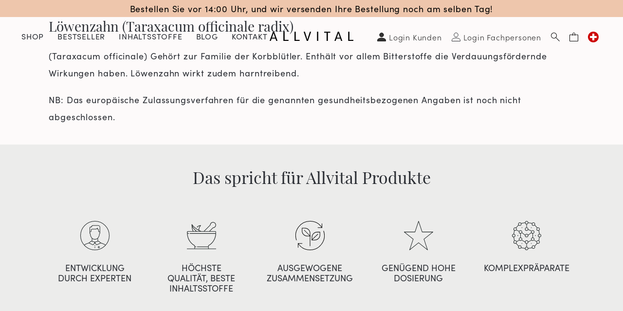

--- FILE ---
content_type: text/html; charset=utf-8
request_url: https://ch-de.allvital.com/blogs/zutaten/lowenzahn
body_size: 26431
content:
<!DOCTYPE html><html class="no-js no-touch supports-no-cookies" lang="de-CH">
  <head>
    <meta charset="utf-8">
    <meta http-equiv="X-UA-Compatible" content="IE=edge">
    <meta name="viewport" content="width=device-width,initial-scale=1"><!-- Google Tag Manager -->
<script>(
  function(w,d,s,l,i){
    w[l]=w[l]||[];
    w[l].push({'gtm.start':new Date().getTime(),event:'gtm.js'});
    var f=d.getElementsByTagName(s)[0],j=d.createElement(s),dl=l!='dataLayer'?'&l='+l:'';j.async=true;
    j.src='https://www.googletagmanager.com/gtm.js?id='+i+dl;f.parentNode.insertBefore(j,f);
  })(window,document,'script','dataLayer', 'GTM-W8749GWC');
</script>
<!-- End Google Tag Manager --><!-- Gtag -->
  <script async src="https://www.googletagmanager.com/gtag/js?id=AW-11077758855"></script>
  <script>
    window.dataLayer = window.dataLayer || [];
    function gtag(){
      dataLayer.push(arguments);
    }
    gtag('js', new Date());
    gtag('config', 'AW-11077758855');
  </script>
  <!-- End Gtag --><title>
Löwenzahn (Taraxacum officinale radix) &ndash; Allvital
</title>

    <meta name="description" content="
(Taraxacum officinale) Gehört zur Familie der Korbblütler. Enthält vor allem Bitterstoffe die Verdauungsfördernde Wirkungen haben. Löwenzahn wirkt zudem harntreibend. NB: Das europäische Zulassungsverfahren für die genannten gesundheitsbezogenen Angaben ist noch nicht abgeschlossen.
">
    <link rel="dns-prefetch" href="https://cdn.shopify.com">
<link rel="dns-prefetch" href="https://fonts.shopifycdn.com">
    
<style>/*! normalize.css v8.0.1 | MIT License | github.com/necolas/normalize.css */html{line-height:1.15;-webkit-text-size-adjust:100%}body{margin:0}main{display:block}h1{font-size:2em;margin:.67em 0}hr{box-sizing:content-box;height:0;overflow:visible}pre{font-family:monospace,monospace;font-size:1em}a{background-color:transparent}abbr[title]{border-bottom:none;text-decoration:underline;text-decoration:underline dotted}b,strong{font-weight:bolder}code,kbd,samp{font-family:monospace,monospace;font-size:1em}small{font-size:80%}sub,sup{font-size:75%;line-height:0;position:relative;vertical-align:baseline}sub{bottom:-.25em}sup{top:-.5em}img{border-style:none}button,input,optgroup,select,textarea{font-family:inherit;font-size:100%;line-height:1.15;margin:0}button,input{overflow:visible}button,select{text-transform:none}[type=button],[type=reset],[type=submit],button{-webkit-appearance:button}[type=button]::-moz-focus-inner,[type=reset]::-moz-focus-inner,[type=submit]::-moz-focus-inner,button::-moz-focus-inner{border-style:none;padding:0}[type=button]:-moz-focusring,[type=reset]:-moz-focusring,[type=submit]:-moz-focusring,button:-moz-focusring{outline:1px dotted ButtonText}fieldset{padding:.35em .75em .625em}legend{box-sizing:border-box;color:inherit;display:table;max-width:100%;padding:0;white-space:normal}progress{vertical-align:baseline}textarea{overflow:auto}[type=checkbox],[type=radio]{box-sizing:border-box;padding:0}[type=number]::-webkit-inner-spin-button,[type=number]::-webkit-outer-spin-button{height:auto}[type=search]{-webkit-appearance:textfield;outline-offset:-2px}[type=search]::-webkit-search-decoration{-webkit-appearance:none}::-webkit-file-upload-button{-webkit-appearance:button;font:inherit}details{display:block}summary{display:list-item}template{display:none}[hidden]{display:none}@media screen and (max-width:767px){input,select,textarea{font-size:1rem}}button,input[type=button],input[type=submit],label[for]{cursor:pointer}button[disabled],input[type=submit][disabled]{cursor:default}optgroup{font-weight:700}option{color:#2b2e34}[tabindex='-1']:focus{outline:0}[role=button],a,button,input,label,select,textarea{touch-action:manipulation}body,html{height:100%}body{font-size:100%;background:#fdfafa;color:#2b2e34;font-family:sofia-pro,sans-serif;font-weight:400;font-style:normal;line-height:2.1875rem}body.index-template{background:#fff}@media screen and (max-width:1279px){body.header-nav__is-open{overflow-y:hidden}}.body-element,blockquote,dl,figure,form,ol,p,q,table,ul{margin:20px 0 0 0}.body-element:first-child,blockquote:first-child,dl:first-child,figure:first-child,form:first-child,ol:first-child,p:first-child,q:first-child,table:first-child,ul:first-child{margin-top:0}a{text-decoration:none;color:#770202}a:active,a:focus,a:hover{color:#770202;outline:0}li ol,li ul,table table{margin-top:0}h1:first-child,h2:first-child,h3:first-child,h4:first-child,h5:first-child,h6:first-child,li:first-child{margin-top:0}hr{background-color:#2b2e34;border-width:0;color:#2b2e34;height:1px;line-height:0;margin:20px 0}.h1,.h2,.h3,.h4,.h5,.h6,h1,h2,h3,h4,h5,h6{font-family:playfair-display,serif;font-weight:400;font-style:normal;line-height:1.33;margin-top:1rem;margin-bottom:0;color:#2b2e34;letter-spacing:0}.h1,h1{font-size:1.5rem;color:#770202}@media screen and (min-width:768px){.h1,h1{font-size:3rem}}.h1.smaller,h1.smaller{color:#2b2e34}@media screen and (min-width:768px){.h1.smaller,h1.smaller{font-size:2.5rem}}.h2,h2{font-size:1.25rem}@media screen and (min-width:768px){.h2,h2{font-size:2.125rem}}.index-template .h2,.index-template h2{font-size:1.25rem}@media screen and (min-width:768px){.index-template .h2,.index-template h2{font-size:1.6875rem}}@media screen and (min-width:1024px){.index-template .h2,.index-template h2{font-size:1.75rem}}@media screen and (min-width:1280px){.index-template .h2,.index-template h2{font-size:2.125rem}}.h3,h3{font-size:1.125rem}@media screen and (min-width:768px){.h3,h3{font-size:1.75rem}}.h4,h4{font-size:1rem}@media screen and (min-width:768px){.h4,h4{font-size:1.625rem}}.h5,.h6,h5,h6{font-size:.875rem}@media screen and (min-width:768px){.h5,.h6,h5,h6{font-size:1.5rem}}.header{background:0 0;color:#2b2e34;position:relative;top:0;left:0;right:0;z-index:9000;min-width:320px}@media screen and (min-width:1280px){.header--absolute{position:absolute;width:100%}}.header a{color:#2b2e34}.header .fill{fill:#2b2e34}@media screen and (max-width:1279px){.header .header-top{padding:10px 0}}.header-bottom{margin-top:0}@media screen and (max-width:1279px){.header-wrapper{position:fixed;top:2.8125rem;bottom:0;overflow:auto;left:-100%;background:#f8f7f3;transition:left .2s ease-in-out;z-index:9002;min-width:50%}.header-wrapper .page-side-spacing{padding-left:0;padding-right:0}}@media screen and (max-width:767px){.header-wrapper{min-width:100%;width:100%}}@media screen and (min-width:1280px){.header-wrapper{position:absolute;top:0;right:0;padding:1.25rem 0}}.header-nav__is-open .header-wrapper{left:0}@media screen and (min-width:1280px){.header-wrapper{position:relative}}@media screen and (min-width:1440px){.header-wrapper .page-center{max-width:calc(1400px + 100px)}}@media screen and (min-width:1280px){.header-wrapper .page-side-spacing{padding-left:calc(100px / 2);padding-right:calc(100px / 2)}}@media screen and (min-width:1280px){.header-wrapper .col-secondary-nav{position:absolute;top:0;right:0;max-width:60%}}.header-small{background:#fdfafa;position:relative;z-index:9003;padding:0;width:100%}@media screen and (min-width:1280px){.header-small{display:none}}.header-small .page-side-spacing{padding-left:calc(30px / 2);padding-right:calc(30px / 2)}@media screen and (min-width:768px){.header-small .page-side-spacing{padding-left:calc(40px / 2);padding-right:calc(40px / 2)}}.header-small .col-secondary-nav{display:flex;justify-content:flex-end;align-items:center}.header-nav-link-wrapper{position:relative}@media screen and (min-width:1280px){.header-nav-link-wrapper .account-icon-wrapper,.header-nav-link-wrapper .cart-icon,.header-nav-link-wrapper .search-icon{padding:.625rem;display:flex;align-items:center;justify-content:flex-end;font-weight:300}}.header-nav-link-wrapper a.cart-icon,.header-nav-link-wrapper a.search-icon{display:block;margin-top:0}@media screen and (max-width:1279px){.header-nav-link-wrapper a.cart-icon,.header-nav-link-wrapper a.search-icon{padding:1.0625rem 1.25rem .9375rem}}@media screen and (max-width:767px){.header-nav-link-wrapper a.cart-icon,.header-nav-link-wrapper a.search-icon{padding:1.0625rem .625rem .9375rem}}.header-nav-link-wrapper a.cart-icon .icon-close,.header-nav-link-wrapper a.search-icon .icon-close{display:none}.header-nav-link-wrapper a.cart-icon:hover svg circle,.header-nav-link-wrapper a.cart-icon:hover svg line,.header-nav-link-wrapper a.cart-icon:hover svg path,.header-nav-link-wrapper a.search-icon:hover svg circle,.header-nav-link-wrapper a.search-icon:hover svg line,.header-nav-link-wrapper a.search-icon:hover svg path{stroke:#770202}.header-nav-link-wrapper a.account-icon{color:rgba(0,0,0,.8)}@media screen and (min-width:1280px){.header-nav-link-wrapper a.account-icon{display:flex;padding-right:0}}@media screen and (min-width:1440px){.header-nav-link-wrapper a.account-icon{font-size:1.125rem}}.header-nav-link-wrapper a:active,.header-nav-link-wrapper a:focus,.header-nav-link-wrapper a:hover{text-decoration:none;transition:background-color .2s ease-in-out;color:#770202}@media screen and (min-width:1280px){.header-nav-link-wrapper.header-nav-link-language-switcher{margin-right:-10px}}.header-nav-link.level-1 [data-collapsible-trigger-icon]{font-size:70%;top:1px}.header-dropdown{margin-bottom:10px;text-transform:none}@media screen and (min-width:1280px){.header-dropdown{overflow:hidden;text-align:left;max-height:0;position:absolute;top:100%;background:#fff;width:228px;right:0;box-sizing:border-box;margin-bottom:0}}@media screen and (min-width:1280px){.collapsible__is-open .header-dropdown{max-height:900px;padding:14px;font-size:18px;font-weight:500}}.header-dropdown .account-nav-list-link{display:flex;align-items:center}.header-dropdown .account-nav-list-link .icon-wrapper{margin-right:8px}.header-dropdown .account-nav-list-link:hover{color:inherit;text-decoration:underline}.header-search{position:absolute;left:0;width:100%;height:0;overflow:hidden;visibility:hidden;transition:all .3s ease-in-out;opacity:0;display:flex;align-items:center;justify-content:center;background:#edece8;padding-top:2.875rem}@media screen and (min-width:768px){.header-search{padding-top:3.125rem}}@media screen and (min-width:1280px){.header-search{background:#fff;padding-top:0;margin-top:-1px;top:calc(100% - 20px)}}.header-search .search-form{width:90%;max-width:31.25rem}.header-search .search-form .form-input input[type=search]{border:none;font-size:.625rem;text-align:center;padding:0 2.5rem;background:#edece8}@media screen and (min-width:768px){.header-search .search-form .form-input input[type=search]{font-size:1rem}}@media screen and (min-width:1280px){.header-search .search-form .form-input input[type=search]{background:#fff}}.header-search .search-form .form-input input:focus::placeholder{color:transparent}.search__is-open .header-search{height:5.25rem;visibility:visible;opacity:1}@media screen and (min-width:768px){.search__is-open .header-search{height:12.875rem}}@media screen and (min-width:1024px){.search__is-open .header-search{height:11.875rem}}@media screen and (min-width:1280px){.search__is-open .header-search{height:12.5rem;opacity:.9}}.search__is-open .header-nav-link-wrapper.header-nav-link-search .search-icon{background:#edece8}@media screen and (min-width:1280px){.search__is-open .header-nav-link-wrapper.header-nav-link-search .search-icon{background:#fff}}.search__is-open .header-nav-link-wrapper.header-nav-link-search .search-icon .icon-search{display:none}.search__is-open .header-nav-link-wrapper.header-nav-link-search .search-icon .icon-close{display:block}.search__is-open .header-nav-link-wrapper.header-nav-link-search:active,.search__is-open .header-nav-link-wrapper.header-nav-link-search:focus,.search__is-open .header-nav-link-wrapper.header-nav-link-search:hover{background:#edece8}@media screen and (min-width:1280px){.search__is-open .header-nav-link-wrapper.header-nav-link-search:active,.search__is-open .header-nav-link-wrapper.header-nav-link-search:focus,.search__is-open .header-nav-link-wrapper.header-nav-link-search:hover{background:#fff}}@media screen and (max-width:1279px){.header-wrapper-shadow{background:rgba(0,0,0,.8);position:fixed;top:0;left:0;right:0;opacity:0;transition:opacity .2s ease-in-out;z-index:9001}}.header-nav__is-open .header-wrapper-shadow{opacity:.3;bottom:0}.content-text:after,.content-text:before{content:'';display:table;clear:both}.content-text blockquote,.content-text dl,.content-text figure,.content-text p,.content-text q,.content-text table{margin:0 0 20px 0}.content-text blockquote:last-child,.content-text dl:last-child,.content-text figure:last-child,.content-text p:last-child,.content-text q:last-child,.content-text table:last-child{margin-bottom:0}.content-text table{table-layout:fixed}.content-text a{text-decoration:underline}.content-text a[href]:active,.content-text a[href]:focus,.content-text a[href]:hover{text-decoration:none}.content-text .button{text-decoration:none}.content-text .button[href]:active,.content-text .button[href]:focus,.content-text .button[href]:hover{text-decoration:none}.content-text h2,.content-text h3,.content-text h4,.content-text h5,.content-text h6{margin-bottom:.2em}.content-text img{max-width:100%;height:auto}.content-text ol,.content-text ul{margin:0 0 20px 0;padding-left:20px}.content-text ul{list-style:disc outside}.content-text ul ul{list-style:circle outside;margin:0}.content-text ul ul ul{list-style:square outside}.content-text blockquote{padding:10px 30px;position:relative}.content-text blockquote p{font-size:120%;display:inline;font-style:italic}.content-text blockquote:before{color:#ccc;content:open-quote;font-size:4em;position:absolute;top:16px;left:0}.content-text blockquote:after{color:#ccc;content:close-quote;font-size:4em;line-height:.1em;margin-right:.25em;margin-left:.1em;vertical-align:-.6em;display:inline-block}.content-row{position:relative;margin-top:25px;margin-bottom:25px}@media screen and (min-width:768px){.content-row{margin-top:45px;margin-bottom:45px}}.content-row:last-child{margin-bottom:0}.content-row.content-page-intro{font-weight:600}.content-row.content-page-accent{padding:25px 15px}@media screen and (min-width:768px){.content-row.content-page-accent{padding:45px 30px}}.content-row.content-page-accent:before{content:"";position:absolute;top:0;left:0;right:0;bottom:0;background:#f8f7f3}.content-row.content-page-line{padding-top:25px}@media screen and (min-width:768px){.content-row.content-page-line{padding-top:45px}}.content-row.content-page-line:before{content:"";position:absolute;top:0;left:0;right:0;border-top:1px solid #2b2e34}.content-row.content-page-border{padding:15px}@media screen and (min-width:768px){.content-row.content-page-border{padding:30px}}.content-row.content-page-border:before{content:"";position:absolute;top:0;left:0;right:0;bottom:0;border:1px solid #2b2e34}.content-row .col{position:relative;z-index:1}.content-row:first-child{margin-top:0}.content-row:last-child{margin-bottom:0}.content-row.collapsible-wrapper{border-bottom:1px solid #2b2e34;margin:0}.content-row.collapsible-wrapper .collapsible-trigger{display:block}.content-row.collapsible-wrapper .collapsible-trigger h2{margin:0;text-transform:uppercase;padding:12px 0;font-size:.75rem;line-height:1rem;font-family:sofia-pro,sans-serif;letter-spacing:.05em}@media screen and (min-width:768px){.content-row.collapsible-wrapper .collapsible-trigger h2{font-size:1.375rem;line-height:1.875rem;padding:17px 0}}.content-row.collapsible-wrapper .collapsible-trigger>.collapsible-trigger-icon{top:calc(50% - 5px)}.content-row.collapsible-wrapper .collapsible-trigger>.collapsible-trigger-icon .icon-wrapper{width:14px;padding-bottom:14px}.content-row.collapsible-wrapper .collapsible-pane p{margin:0 0 15px}.content-row p img{display:block}</style>


<link rel="preconnect" href="https://use.typekit.net/trf2pol.css">
<link rel="preload" as="style" href="https://use.typekit.net/trf2pol.css">
<link rel="stylesheet" media="all" href="https://use.typekit.net/trf2pol.css"><link rel="preload" as="style" href="//ch-de.allvital.com/cdn/shop/t/42/assets/code-theme-global.css?v=3722894988366085531712062644">
<link rel="stylesheet" media="all" href="//ch-de.allvital.com/cdn/shop/t/42/assets/code-theme-global.css?v=3722894988366085531712062644"><link rel="prefetch" href="//ch-de.allvital.com/cdn/shop/t/42/assets/code-theme-account.css?v=127209318056710854101695290814" as="style"><link rel="prefetch" href="//ch-de.allvital.com/cdn/shop/t/42/assets/code-theme-login.css?v=145939400210718819611695291443" as="style"><link rel="prefetch" href="//ch-de.allvital.com/cdn/shop/t/42/assets/code-theme-register.css?v=109337443341141889851697138526" as="style"><link rel="prefetch" href="//ch-de.allvital.com/cdn/shop/t/42/assets/code-theme-order.css?v=127209318056710854101695290814" as="style"><link rel="prefetch" href="//ch-de.allvital.com/cdn/shop/t/42/assets/code-theme-addresses.css?v=127209318056710854101695290814" as="style"><link rel="preload" as="style" href="//ch-de.allvital.com/cdn/shop/t/42/assets/code-theme-article.css?v=167168253958536995941700032285">
    <link rel="stylesheet" media="all" href="//ch-de.allvital.com/cdn/shop/t/42/assets/code-theme-article.css?v=167168253958536995941700032285"><link rel="prefetch" href="//ch-de.allvital.com/cdn/shop/t/42/assets/code-theme-blog.css?v=93794628738605694881700032288" as="style"><link rel="prefetch" href="//ch-de.allvital.com/cdn/shop/t/42/assets/code-theme-cart.css?v=10316812117057974601712062644" as="style"><link rel="prefetch" href="//ch-de.allvital.com/cdn/shop/t/42/assets/code-theme-collection.css?v=5632583005334883851695291443" as="style"><link rel="prefetch" href="//ch-de.allvital.com/cdn/shop/t/42/assets/code-theme-giftcard.css?v=140072015234332615521695290814" as="style"><link rel="prefetch" href="//ch-de.allvital.com/cdn/shop/t/42/assets/code-theme-password.css?v=88189066234098577901695290814" as="style"><link rel="prefetch" href="//ch-de.allvital.com/cdn/shop/t/42/assets/code-theme-product.css?v=16641138582715490341697138526" as="style"><link rel="prefetch" href="//ch-de.allvital.com/cdn/shop/t/42/assets/code-theme-reset_password.css?v=177538157680948278771695290814" as="style"><link rel="prefetch" href="//ch-de.allvital.com/cdn/shop/t/42/assets/code-theme-activate_account.css?v=70925236759748052381695290814" as="style"><link rel="prefetch" href="//ch-de.allvital.com/cdn/shop/t/42/assets/code-theme-index.css?v=1972284837291155091695290814" as="style"><link href="//ch-de.allvital.com/cdn/shop/t/42/assets/print.scss.css?v=63232951156770505611695290814" rel="stylesheet" type="text/css" media="print">
    <link rel="preconnect" href="https://cdn.shopify.com">
<link rel="dns-prefetch" href="https://use.typekit.net"><script src="//ch-de.allvital.com/cdn/shop/t/42/assets/code-theme-global.js?v=118328429235198341681702994930" defer="defer"></script><script src="//ch-de.allvital.com/cdn/shopifycloud/storefront/assets/themes_support/api.jquery-7ab1a3a4.js" defer="defer" onload="setMoneyFormat()"></script><script src="//ch-de.allvital.com/cdn/shop/t/42/assets/code-theme-global-defer.js?v=135602021564524482321723464019" defer="defer"></script><link rel="prefetch" href="//ch-de.allvital.com/cdn/shop/t/42/assets/code-theme-template-collection.js?v=184056168215844377231702994932"><link rel="prefetch" href="//ch-de.allvital.com/cdn/shop/t/42/assets/code-theme-template-login.js?v=40142198446525030301702994930"><link rel="prefetch" href="//ch-de.allvital.com/cdn/shop/t/42/assets/code-theme-template-password.js?v=82781778457371467341702994930"><link rel="prefetch" href="//ch-de.allvital.com/cdn/shop/t/42/assets/code-theme-template-product.js?v=75099774742745252641702994930"><script>document.documentElement.className = document.documentElement.className.replace('no-js', 'js');
  if (!!("ontouchstart" in document)) {
    document.documentElement.className = document.documentElement.className.replace("no-touch", "touch");
  }function setMoneyFormat(){
    Shopify.money_format = 'CHF {{amount}}';
  }window.theme = {
    strings: {
      addToCart: "In den Warenkorb ",
      soldOut: "Ausverkauft",
      unavailable: "Nicht verfügbar"
    },
    moneyFormat: "CHF {{amount}}",
    moneyCentsDelimiter: ".",
    moneyThousandsDelimiter: ","
  };
</script>

    <meta name="apple-mobile-web-app-title" content="Allvital">
<link rel="apple-touch-icon" sizes="180x180" href="//ch-de.allvital.com/cdn/shop/t/42/assets/apple-touch-icon.png?v=173989332517629375471695290814">
<link rel="icon" type="image/png" sizes="32x32" href="//ch-de.allvital.com/cdn/shop/t/42/assets/favicon-32x32.png?v=143250956119061381061695290814">
<link rel="icon" type="image/png" sizes="16x16" href="//ch-de.allvital.com/cdn/shop/t/42/assets/favicon-16x16.png?v=49853822488581897241695290814">
<link rel="manifest" href="//ch-de.allvital.com/cdn/shop/t/42/assets/site.webmanifest?v=155577019652706533731697138527">
<link rel="mask-icon" href="//ch-de.allvital.com/cdn/shop/t/42/assets/safari-pinned-tab.svg?v=165784571428441967981695290814" color="#da532c">
<link rel="shortcut icon" href="//ch-de.allvital.com/cdn/shop/t/42/assets/favicon.ico?v=102076621825567473521695290814">
<meta name="msapplication-TileColor" content="#da532c">
<meta name="msapplication-config" content="//ch-de.allvital.com/cdn/shop/t/42/assets/browserconfig.xml?v=168872576399259085291697138526">
<meta name="theme-color" content="#da532c">

    <link rel="canonical" href="https://ch-de.allvital.com/blogs/zutaten/lowenzahn">
    


<meta property="og:site_name" content="Allvital">
<meta property="og:url" content="https://ch-de.allvital.com/blogs/zutaten/lowenzahn">
<meta property="og:title" content="Löwenzahn (Taraxacum officinale radix)">
<meta property="og:type" content="article">
<meta property="og:description" content="(Taraxacum officinale) Gehört zur Familie der Korbblütler. Enthält vor allem Bitterstoffe die Verdauungsfördernde Wirkungen haben. Löwenzahn wirkt zudem harntreibend.

NB: Das europäische Zulassungsverfahren für die genannten gesundheitsbezogenen Angaben ist noch nicht abgeschlossen."><meta property="og:image" content="http://ch-de.allvital.com/cdn/shop/files/Group_141_2x_18c92a9a-6272-43e0-a0a8-e605070f6a2e.png?v=1614316352">
    <meta property="og:image:secure_url" content="https://ch-de.allvital.com/cdn/shop/files/Group_141_2x_18c92a9a-6272-43e0-a0a8-e605070f6a2e.png?v=1614316352">
    <meta property="og:image:width" content="183">
    <meta property="og:image:height" content="21">
    <meta property="og:image:alt" content="Löwenzahn (Taraxacum officinale radix)">

<meta name="twitter:site" content="@">
<meta name="twitter:card" content="summary_large_image">
<meta name="twitter:title" content="Löwenzahn (Taraxacum officinale radix)">
<meta name="twitter:description" content="(Taraxacum officinale) Gehört zur Familie der Korbblütler. Enthält vor allem Bitterstoffe die Verdauungsfördernde Wirkungen haben. Löwenzahn wirkt zudem harntreibend.

NB: Das europäische Zulassungsverfahren für die genannten gesundheitsbezogenen Angaben ist noch nicht abgeschlossen.">

    <meta name="google-site-verification" content="W5UexkT0-GOLAcU-BL97hn9Uyj-KfTho4TsfzQ7ZEdU" />


    <script>window.performance && window.performance.mark && window.performance.mark('shopify.content_for_header.start');</script><meta id="shopify-digital-wallet" name="shopify-digital-wallet" content="/40665809057/digital_wallets/dialog">
<meta name="shopify-checkout-api-token" content="da1b17826132291ef9213fd867f4be59">
<meta id="in-context-paypal-metadata" data-shop-id="40665809057" data-venmo-supported="false" data-environment="production" data-locale="de_DE" data-paypal-v4="true" data-currency="CHF">
<link rel="alternate" type="application/atom+xml" title="Feed" href="/blogs/zutaten.atom" />
<script async="async" src="/checkouts/internal/preloads.js?locale=de-LI"></script>
<script id="apple-pay-shop-capabilities" type="application/json">{"shopId":40665809057,"countryCode":"NL","currencyCode":"CHF","merchantCapabilities":["supports3DS"],"merchantId":"gid:\/\/shopify\/Shop\/40665809057","merchantName":"Allvital","requiredBillingContactFields":["postalAddress","email","phone"],"requiredShippingContactFields":["postalAddress","email","phone"],"shippingType":"shipping","supportedNetworks":["visa","maestro","masterCard"],"total":{"type":"pending","label":"Allvital","amount":"1.00"},"shopifyPaymentsEnabled":true,"supportsSubscriptions":true}</script>
<script id="shopify-features" type="application/json">{"accessToken":"da1b17826132291ef9213fd867f4be59","betas":["rich-media-storefront-analytics"],"domain":"ch-de.allvital.com","predictiveSearch":true,"shopId":40665809057,"locale":"de"}</script>
<script>var Shopify = Shopify || {};
Shopify.shop = "allvital-b2c-de-chf.myshopify.com";
Shopify.locale = "de";
Shopify.currency = {"active":"CHF","rate":"1.0"};
Shopify.country = "LI";
Shopify.theme = {"name":"Allvital 1.16.1","id":153252495694,"schema_name":"Allvital","schema_version":"1.16.1","theme_store_id":null,"role":"main"};
Shopify.theme.handle = "null";
Shopify.theme.style = {"id":null,"handle":null};
Shopify.cdnHost = "ch-de.allvital.com/cdn";
Shopify.routes = Shopify.routes || {};
Shopify.routes.root = "/";</script>
<script type="module">!function(o){(o.Shopify=o.Shopify||{}).modules=!0}(window);</script>
<script>!function(o){function n(){var o=[];function n(){o.push(Array.prototype.slice.apply(arguments))}return n.q=o,n}var t=o.Shopify=o.Shopify||{};t.loadFeatures=n(),t.autoloadFeatures=n()}(window);</script>
<script id="shop-js-analytics" type="application/json">{"pageType":"article"}</script>
<script defer="defer" async type="module" src="//ch-de.allvital.com/cdn/shopifycloud/shop-js/modules/v2/client.init-shop-cart-sync_kxAhZfSm.de.esm.js"></script>
<script defer="defer" async type="module" src="//ch-de.allvital.com/cdn/shopifycloud/shop-js/modules/v2/chunk.common_5BMd6ono.esm.js"></script>
<script type="module">
  await import("//ch-de.allvital.com/cdn/shopifycloud/shop-js/modules/v2/client.init-shop-cart-sync_kxAhZfSm.de.esm.js");
await import("//ch-de.allvital.com/cdn/shopifycloud/shop-js/modules/v2/chunk.common_5BMd6ono.esm.js");

  window.Shopify.SignInWithShop?.initShopCartSync?.({"fedCMEnabled":true,"windoidEnabled":true});

</script>
<script id="__st">var __st={"a":40665809057,"offset":3600,"reqid":"fdb6b5d5-5a0b-47a6-88f2-cbcd43c10dc0-1769014327","pageurl":"ch-de.allvital.com\/blogs\/zutaten\/lowenzahn","s":"articles-492965462196","u":"ca89382a2ddc","p":"article","rtyp":"article","rid":492965462196};</script>
<script>window.ShopifyPaypalV4VisibilityTracking = true;</script>
<script id="captcha-bootstrap">!function(){'use strict';const t='contact',e='account',n='new_comment',o=[[t,t],['blogs',n],['comments',n],[t,'customer']],c=[[e,'customer_login'],[e,'guest_login'],[e,'recover_customer_password'],[e,'create_customer']],r=t=>t.map((([t,e])=>`form[action*='/${t}']:not([data-nocaptcha='true']) input[name='form_type'][value='${e}']`)).join(','),a=t=>()=>t?[...document.querySelectorAll(t)].map((t=>t.form)):[];function s(){const t=[...o],e=r(t);return a(e)}const i='password',u='form_key',d=['recaptcha-v3-token','g-recaptcha-response','h-captcha-response',i],f=()=>{try{return window.sessionStorage}catch{return}},m='__shopify_v',_=t=>t.elements[u];function p(t,e,n=!1){try{const o=window.sessionStorage,c=JSON.parse(o.getItem(e)),{data:r}=function(t){const{data:e,action:n}=t;return t[m]||n?{data:e,action:n}:{data:t,action:n}}(c);for(const[e,n]of Object.entries(r))t.elements[e]&&(t.elements[e].value=n);n&&o.removeItem(e)}catch(o){console.error('form repopulation failed',{error:o})}}const l='form_type',E='cptcha';function T(t){t.dataset[E]=!0}const w=window,h=w.document,L='Shopify',v='ce_forms',y='captcha';let A=!1;((t,e)=>{const n=(g='f06e6c50-85a8-45c8-87d0-21a2b65856fe',I='https://cdn.shopify.com/shopifycloud/storefront-forms-hcaptcha/ce_storefront_forms_captcha_hcaptcha.v1.5.2.iife.js',D={infoText:'Durch hCaptcha geschützt',privacyText:'Datenschutz',termsText:'Allgemeine Geschäftsbedingungen'},(t,e,n)=>{const o=w[L][v],c=o.bindForm;if(c)return c(t,g,e,D).then(n);var r;o.q.push([[t,g,e,D],n]),r=I,A||(h.body.append(Object.assign(h.createElement('script'),{id:'captcha-provider',async:!0,src:r})),A=!0)});var g,I,D;w[L]=w[L]||{},w[L][v]=w[L][v]||{},w[L][v].q=[],w[L][y]=w[L][y]||{},w[L][y].protect=function(t,e){n(t,void 0,e),T(t)},Object.freeze(w[L][y]),function(t,e,n,w,h,L){const[v,y,A,g]=function(t,e,n){const i=e?o:[],u=t?c:[],d=[...i,...u],f=r(d),m=r(i),_=r(d.filter((([t,e])=>n.includes(e))));return[a(f),a(m),a(_),s()]}(w,h,L),I=t=>{const e=t.target;return e instanceof HTMLFormElement?e:e&&e.form},D=t=>v().includes(t);t.addEventListener('submit',(t=>{const e=I(t);if(!e)return;const n=D(e)&&!e.dataset.hcaptchaBound&&!e.dataset.recaptchaBound,o=_(e),c=g().includes(e)&&(!o||!o.value);(n||c)&&t.preventDefault(),c&&!n&&(function(t){try{if(!f())return;!function(t){const e=f();if(!e)return;const n=_(t);if(!n)return;const o=n.value;o&&e.removeItem(o)}(t);const e=Array.from(Array(32),(()=>Math.random().toString(36)[2])).join('');!function(t,e){_(t)||t.append(Object.assign(document.createElement('input'),{type:'hidden',name:u})),t.elements[u].value=e}(t,e),function(t,e){const n=f();if(!n)return;const o=[...t.querySelectorAll(`input[type='${i}']`)].map((({name:t})=>t)),c=[...d,...o],r={};for(const[a,s]of new FormData(t).entries())c.includes(a)||(r[a]=s);n.setItem(e,JSON.stringify({[m]:1,action:t.action,data:r}))}(t,e)}catch(e){console.error('failed to persist form',e)}}(e),e.submit())}));const S=(t,e)=>{t&&!t.dataset[E]&&(n(t,e.some((e=>e===t))),T(t))};for(const o of['focusin','change'])t.addEventListener(o,(t=>{const e=I(t);D(e)&&S(e,y())}));const B=e.get('form_key'),M=e.get(l),P=B&&M;t.addEventListener('DOMContentLoaded',(()=>{const t=y();if(P)for(const e of t)e.elements[l].value===M&&p(e,B);[...new Set([...A(),...v().filter((t=>'true'===t.dataset.shopifyCaptcha))])].forEach((e=>S(e,t)))}))}(h,new URLSearchParams(w.location.search),n,t,e,['guest_login'])})(!0,!0)}();</script>
<script integrity="sha256-4kQ18oKyAcykRKYeNunJcIwy7WH5gtpwJnB7kiuLZ1E=" data-source-attribution="shopify.loadfeatures" defer="defer" src="//ch-de.allvital.com/cdn/shopifycloud/storefront/assets/storefront/load_feature-a0a9edcb.js" crossorigin="anonymous"></script>
<script data-source-attribution="shopify.dynamic_checkout.dynamic.init">var Shopify=Shopify||{};Shopify.PaymentButton=Shopify.PaymentButton||{isStorefrontPortableWallets:!0,init:function(){window.Shopify.PaymentButton.init=function(){};var t=document.createElement("script");t.src="https://ch-de.allvital.com/cdn/shopifycloud/portable-wallets/latest/portable-wallets.de.js",t.type="module",document.head.appendChild(t)}};
</script>
<script data-source-attribution="shopify.dynamic_checkout.buyer_consent">
  function portableWalletsHideBuyerConsent(e){var t=document.getElementById("shopify-buyer-consent"),n=document.getElementById("shopify-subscription-policy-button");t&&n&&(t.classList.add("hidden"),t.setAttribute("aria-hidden","true"),n.removeEventListener("click",e))}function portableWalletsShowBuyerConsent(e){var t=document.getElementById("shopify-buyer-consent"),n=document.getElementById("shopify-subscription-policy-button");t&&n&&(t.classList.remove("hidden"),t.removeAttribute("aria-hidden"),n.addEventListener("click",e))}window.Shopify?.PaymentButton&&(window.Shopify.PaymentButton.hideBuyerConsent=portableWalletsHideBuyerConsent,window.Shopify.PaymentButton.showBuyerConsent=portableWalletsShowBuyerConsent);
</script>
<script data-source-attribution="shopify.dynamic_checkout.cart.bootstrap">document.addEventListener("DOMContentLoaded",(function(){function t(){return document.querySelector("shopify-accelerated-checkout-cart, shopify-accelerated-checkout")}if(t())Shopify.PaymentButton.init();else{new MutationObserver((function(e,n){t()&&(Shopify.PaymentButton.init(),n.disconnect())})).observe(document.body,{childList:!0,subtree:!0})}}));
</script>
<script id='scb4127' type='text/javascript' async='' src='https://ch-de.allvital.com/cdn/shopifycloud/privacy-banner/storefront-banner.js'></script><link id="shopify-accelerated-checkout-styles" rel="stylesheet" media="screen" href="https://ch-de.allvital.com/cdn/shopifycloud/portable-wallets/latest/accelerated-checkout-backwards-compat.css" crossorigin="anonymous">
<style id="shopify-accelerated-checkout-cart">
        #shopify-buyer-consent {
  margin-top: 1em;
  display: inline-block;
  width: 100%;
}

#shopify-buyer-consent.hidden {
  display: none;
}

#shopify-subscription-policy-button {
  background: none;
  border: none;
  padding: 0;
  text-decoration: underline;
  font-size: inherit;
  cursor: pointer;
}

#shopify-subscription-policy-button::before {
  box-shadow: none;
}

      </style>

<script>window.performance && window.performance.mark && window.performance.mark('shopify.content_for_header.end');</script>

    
    <link href="//ch-de.allvital.com/cdn/shop/t/42/assets/account-switcher.scss.css?v=171139598844590152111695290814" rel="stylesheet" type="text/css" media="all" />
<script src="//ch-de.allvital.com/cdn/shop/t/42/assets/account-switcher.js?v=175415320443621732921695290814" type="text/javascript"></script>

  
  <script src="//ch-de.allvital.com/cdn/shop/t/42/assets/account-switcher-cleanup-agent.js?v=126756215078829140941695290814" type="text/javascript"></script>

<script>
  !function(t,n){function o(n){var o=t.getElementsByTagName("script")[0],i=t.createElement("script");i.src=n,i.crossOrigin="",o.parentNode.insertBefore(i,o)}if(!n.isLoyaltyLion){window.loyaltylion=n,void 0===window.lion&&(window.lion=n),n.version=2,n.isLoyaltyLion=!0;var i=new Date,e=i.getFullYear().toString()+i.getMonth().toString()+i.getDate().toString();o("https://sdk.loyaltylion.net/static/2/loader.js?t="+e);var r=!1;n.init=function(t){if(r)throw new Error("Cannot call lion.init more than once");r=!0;var a=n._token=t.token;if(!a)throw new Error("Token must be supplied to lion.init");for(var l=[],s="_push configure bootstrap shutdown on removeListener authenticateCustomer".split(" "),c=0;c<s.length;c+=1)!function(t,n){t[n]=function(){l.push([n,Array.prototype.slice.call(arguments,0)])}}(n,s[c]);o("https://sdk.loyaltylion.net/sdk/start/"+a+".js?t="+e+i.getHours().toString()),n._initData=t,n._buffer=l}}}(document,window.loyaltylion||[]);

  
    
      loyaltylion.init({ token: "29c216753a2c44132db74aa357a9fe1f" });
    
  
</script>

<!-- BEGIN app block: shopify://apps/klaviyo-email-marketing-sms/blocks/klaviyo-onsite-embed/2632fe16-c075-4321-a88b-50b567f42507 -->












  <script async src="https://static.klaviyo.com/onsite/js/V2mCgU/klaviyo.js?company_id=V2mCgU"></script>
  <script>!function(){if(!window.klaviyo){window._klOnsite=window._klOnsite||[];try{window.klaviyo=new Proxy({},{get:function(n,i){return"push"===i?function(){var n;(n=window._klOnsite).push.apply(n,arguments)}:function(){for(var n=arguments.length,o=new Array(n),w=0;w<n;w++)o[w]=arguments[w];var t="function"==typeof o[o.length-1]?o.pop():void 0,e=new Promise((function(n){window._klOnsite.push([i].concat(o,[function(i){t&&t(i),n(i)}]))}));return e}}})}catch(n){window.klaviyo=window.klaviyo||[],window.klaviyo.push=function(){var n;(n=window._klOnsite).push.apply(n,arguments)}}}}();</script>

  




  <script>
    window.klaviyoReviewsProductDesignMode = false
  </script>







<!-- END app block --><link href="https://monorail-edge.shopifysvc.com" rel="dns-prefetch">
<script>(function(){if ("sendBeacon" in navigator && "performance" in window) {try {var session_token_from_headers = performance.getEntriesByType('navigation')[0].serverTiming.find(x => x.name == '_s').description;} catch {var session_token_from_headers = undefined;}var session_cookie_matches = document.cookie.match(/_shopify_s=([^;]*)/);var session_token_from_cookie = session_cookie_matches && session_cookie_matches.length === 2 ? session_cookie_matches[1] : "";var session_token = session_token_from_headers || session_token_from_cookie || "";function handle_abandonment_event(e) {var entries = performance.getEntries().filter(function(entry) {return /monorail-edge.shopifysvc.com/.test(entry.name);});if (!window.abandonment_tracked && entries.length === 0) {window.abandonment_tracked = true;var currentMs = Date.now();var navigation_start = performance.timing.navigationStart;var payload = {shop_id: 40665809057,url: window.location.href,navigation_start,duration: currentMs - navigation_start,session_token,page_type: "article"};window.navigator.sendBeacon("https://monorail-edge.shopifysvc.com/v1/produce", JSON.stringify({schema_id: "online_store_buyer_site_abandonment/1.1",payload: payload,metadata: {event_created_at_ms: currentMs,event_sent_at_ms: currentMs}}));}}window.addEventListener('pagehide', handle_abandonment_event);}}());</script>
<script id="web-pixels-manager-setup">(function e(e,d,r,n,o){if(void 0===o&&(o={}),!Boolean(null===(a=null===(i=window.Shopify)||void 0===i?void 0:i.analytics)||void 0===a?void 0:a.replayQueue)){var i,a;window.Shopify=window.Shopify||{};var t=window.Shopify;t.analytics=t.analytics||{};var s=t.analytics;s.replayQueue=[],s.publish=function(e,d,r){return s.replayQueue.push([e,d,r]),!0};try{self.performance.mark("wpm:start")}catch(e){}var l=function(){var e={modern:/Edge?\/(1{2}[4-9]|1[2-9]\d|[2-9]\d{2}|\d{4,})\.\d+(\.\d+|)|Firefox\/(1{2}[4-9]|1[2-9]\d|[2-9]\d{2}|\d{4,})\.\d+(\.\d+|)|Chrom(ium|e)\/(9{2}|\d{3,})\.\d+(\.\d+|)|(Maci|X1{2}).+ Version\/(15\.\d+|(1[6-9]|[2-9]\d|\d{3,})\.\d+)([,.]\d+|)( \(\w+\)|)( Mobile\/\w+|) Safari\/|Chrome.+OPR\/(9{2}|\d{3,})\.\d+\.\d+|(CPU[ +]OS|iPhone[ +]OS|CPU[ +]iPhone|CPU IPhone OS|CPU iPad OS)[ +]+(15[._]\d+|(1[6-9]|[2-9]\d|\d{3,})[._]\d+)([._]\d+|)|Android:?[ /-](13[3-9]|1[4-9]\d|[2-9]\d{2}|\d{4,})(\.\d+|)(\.\d+|)|Android.+Firefox\/(13[5-9]|1[4-9]\d|[2-9]\d{2}|\d{4,})\.\d+(\.\d+|)|Android.+Chrom(ium|e)\/(13[3-9]|1[4-9]\d|[2-9]\d{2}|\d{4,})\.\d+(\.\d+|)|SamsungBrowser\/([2-9]\d|\d{3,})\.\d+/,legacy:/Edge?\/(1[6-9]|[2-9]\d|\d{3,})\.\d+(\.\d+|)|Firefox\/(5[4-9]|[6-9]\d|\d{3,})\.\d+(\.\d+|)|Chrom(ium|e)\/(5[1-9]|[6-9]\d|\d{3,})\.\d+(\.\d+|)([\d.]+$|.*Safari\/(?![\d.]+ Edge\/[\d.]+$))|(Maci|X1{2}).+ Version\/(10\.\d+|(1[1-9]|[2-9]\d|\d{3,})\.\d+)([,.]\d+|)( \(\w+\)|)( Mobile\/\w+|) Safari\/|Chrome.+OPR\/(3[89]|[4-9]\d|\d{3,})\.\d+\.\d+|(CPU[ +]OS|iPhone[ +]OS|CPU[ +]iPhone|CPU IPhone OS|CPU iPad OS)[ +]+(10[._]\d+|(1[1-9]|[2-9]\d|\d{3,})[._]\d+)([._]\d+|)|Android:?[ /-](13[3-9]|1[4-9]\d|[2-9]\d{2}|\d{4,})(\.\d+|)(\.\d+|)|Mobile Safari.+OPR\/([89]\d|\d{3,})\.\d+\.\d+|Android.+Firefox\/(13[5-9]|1[4-9]\d|[2-9]\d{2}|\d{4,})\.\d+(\.\d+|)|Android.+Chrom(ium|e)\/(13[3-9]|1[4-9]\d|[2-9]\d{2}|\d{4,})\.\d+(\.\d+|)|Android.+(UC? ?Browser|UCWEB|U3)[ /]?(15\.([5-9]|\d{2,})|(1[6-9]|[2-9]\d|\d{3,})\.\d+)\.\d+|SamsungBrowser\/(5\.\d+|([6-9]|\d{2,})\.\d+)|Android.+MQ{2}Browser\/(14(\.(9|\d{2,})|)|(1[5-9]|[2-9]\d|\d{3,})(\.\d+|))(\.\d+|)|K[Aa][Ii]OS\/(3\.\d+|([4-9]|\d{2,})\.\d+)(\.\d+|)/},d=e.modern,r=e.legacy,n=navigator.userAgent;return n.match(d)?"modern":n.match(r)?"legacy":"unknown"}(),u="modern"===l?"modern":"legacy",c=(null!=n?n:{modern:"",legacy:""})[u],f=function(e){return[e.baseUrl,"/wpm","/b",e.hashVersion,"modern"===e.buildTarget?"m":"l",".js"].join("")}({baseUrl:d,hashVersion:r,buildTarget:u}),m=function(e){var d=e.version,r=e.bundleTarget,n=e.surface,o=e.pageUrl,i=e.monorailEndpoint;return{emit:function(e){var a=e.status,t=e.errorMsg,s=(new Date).getTime(),l=JSON.stringify({metadata:{event_sent_at_ms:s},events:[{schema_id:"web_pixels_manager_load/3.1",payload:{version:d,bundle_target:r,page_url:o,status:a,surface:n,error_msg:t},metadata:{event_created_at_ms:s}}]});if(!i)return console&&console.warn&&console.warn("[Web Pixels Manager] No Monorail endpoint provided, skipping logging."),!1;try{return self.navigator.sendBeacon.bind(self.navigator)(i,l)}catch(e){}var u=new XMLHttpRequest;try{return u.open("POST",i,!0),u.setRequestHeader("Content-Type","text/plain"),u.send(l),!0}catch(e){return console&&console.warn&&console.warn("[Web Pixels Manager] Got an unhandled error while logging to Monorail."),!1}}}}({version:r,bundleTarget:l,surface:e.surface,pageUrl:self.location.href,monorailEndpoint:e.monorailEndpoint});try{o.browserTarget=l,function(e){var d=e.src,r=e.async,n=void 0===r||r,o=e.onload,i=e.onerror,a=e.sri,t=e.scriptDataAttributes,s=void 0===t?{}:t,l=document.createElement("script"),u=document.querySelector("head"),c=document.querySelector("body");if(l.async=n,l.src=d,a&&(l.integrity=a,l.crossOrigin="anonymous"),s)for(var f in s)if(Object.prototype.hasOwnProperty.call(s,f))try{l.dataset[f]=s[f]}catch(e){}if(o&&l.addEventListener("load",o),i&&l.addEventListener("error",i),u)u.appendChild(l);else{if(!c)throw new Error("Did not find a head or body element to append the script");c.appendChild(l)}}({src:f,async:!0,onload:function(){if(!function(){var e,d;return Boolean(null===(d=null===(e=window.Shopify)||void 0===e?void 0:e.analytics)||void 0===d?void 0:d.initialized)}()){var d=window.webPixelsManager.init(e)||void 0;if(d){var r=window.Shopify.analytics;r.replayQueue.forEach((function(e){var r=e[0],n=e[1],o=e[2];d.publishCustomEvent(r,n,o)})),r.replayQueue=[],r.publish=d.publishCustomEvent,r.visitor=d.visitor,r.initialized=!0}}},onerror:function(){return m.emit({status:"failed",errorMsg:"".concat(f," has failed to load")})},sri:function(e){var d=/^sha384-[A-Za-z0-9+/=]+$/;return"string"==typeof e&&d.test(e)}(c)?c:"",scriptDataAttributes:o}),m.emit({status:"loading"})}catch(e){m.emit({status:"failed",errorMsg:(null==e?void 0:e.message)||"Unknown error"})}}})({shopId: 40665809057,storefrontBaseUrl: "https://ch-de.allvital.com",extensionsBaseUrl: "https://extensions.shopifycdn.com/cdn/shopifycloud/web-pixels-manager",monorailEndpoint: "https://monorail-edge.shopifysvc.com/unstable/produce_batch",surface: "storefront-renderer",enabledBetaFlags: ["2dca8a86"],webPixelsConfigList: [{"id":"2734391630","configuration":"{\"accountID\":\"V2mCgU\",\"webPixelConfig\":\"eyJlbmFibGVBZGRlZFRvQ2FydEV2ZW50cyI6IHRydWV9\"}","eventPayloadVersion":"v1","runtimeContext":"STRICT","scriptVersion":"524f6c1ee37bacdca7657a665bdca589","type":"APP","apiClientId":123074,"privacyPurposes":["ANALYTICS","MARKETING"],"dataSharingAdjustments":{"protectedCustomerApprovalScopes":["read_customer_address","read_customer_email","read_customer_name","read_customer_personal_data","read_customer_phone"]}},{"id":"1038909774","configuration":"{\"config\":\"{\\\"pixel_id\\\":\\\"G-LTBML1D9J7\\\",\\\"gtag_events\\\":[{\\\"type\\\":\\\"purchase\\\",\\\"action_label\\\":\\\"G-LTBML1D9J7\\\"},{\\\"type\\\":\\\"page_view\\\",\\\"action_label\\\":\\\"G-LTBML1D9J7\\\"},{\\\"type\\\":\\\"view_item\\\",\\\"action_label\\\":\\\"G-LTBML1D9J7\\\"},{\\\"type\\\":\\\"search\\\",\\\"action_label\\\":\\\"G-LTBML1D9J7\\\"},{\\\"type\\\":\\\"add_to_cart\\\",\\\"action_label\\\":\\\"G-LTBML1D9J7\\\"},{\\\"type\\\":\\\"begin_checkout\\\",\\\"action_label\\\":\\\"G-LTBML1D9J7\\\"},{\\\"type\\\":\\\"add_payment_info\\\",\\\"action_label\\\":\\\"G-LTBML1D9J7\\\"}],\\\"enable_monitoring_mode\\\":false}\"}","eventPayloadVersion":"v1","runtimeContext":"OPEN","scriptVersion":"b2a88bafab3e21179ed38636efcd8a93","type":"APP","apiClientId":1780363,"privacyPurposes":[],"dataSharingAdjustments":{"protectedCustomerApprovalScopes":["read_customer_address","read_customer_email","read_customer_name","read_customer_personal_data","read_customer_phone"]}},{"id":"108429646","eventPayloadVersion":"1","runtimeContext":"LAX","scriptVersion":"3","type":"CUSTOM","privacyPurposes":["ANALYTICS","MARKETING","PREFERENCES","SALE_OF_DATA"],"name":"Google Tag Manager"},{"id":"shopify-app-pixel","configuration":"{}","eventPayloadVersion":"v1","runtimeContext":"STRICT","scriptVersion":"0450","apiClientId":"shopify-pixel","type":"APP","privacyPurposes":["ANALYTICS","MARKETING"]},{"id":"shopify-custom-pixel","eventPayloadVersion":"v1","runtimeContext":"LAX","scriptVersion":"0450","apiClientId":"shopify-pixel","type":"CUSTOM","privacyPurposes":["ANALYTICS","MARKETING"]}],isMerchantRequest: false,initData: {"shop":{"name":"Allvital","paymentSettings":{"currencyCode":"CHF"},"myshopifyDomain":"allvital-b2c-de-chf.myshopify.com","countryCode":"NL","storefrontUrl":"https:\/\/ch-de.allvital.com"},"customer":null,"cart":null,"checkout":null,"productVariants":[],"purchasingCompany":null},},"https://ch-de.allvital.com/cdn","fcfee988w5aeb613cpc8e4bc33m6693e112",{"modern":"","legacy":""},{"shopId":"40665809057","storefrontBaseUrl":"https:\/\/ch-de.allvital.com","extensionBaseUrl":"https:\/\/extensions.shopifycdn.com\/cdn\/shopifycloud\/web-pixels-manager","surface":"storefront-renderer","enabledBetaFlags":"[\"2dca8a86\"]","isMerchantRequest":"false","hashVersion":"fcfee988w5aeb613cpc8e4bc33m6693e112","publish":"custom","events":"[[\"page_viewed\",{}]]"});</script><script>
  window.ShopifyAnalytics = window.ShopifyAnalytics || {};
  window.ShopifyAnalytics.meta = window.ShopifyAnalytics.meta || {};
  window.ShopifyAnalytics.meta.currency = 'CHF';
  var meta = {"page":{"pageType":"article","resourceType":"article","resourceId":492965462196,"requestId":"fdb6b5d5-5a0b-47a6-88f2-cbcd43c10dc0-1769014327"}};
  for (var attr in meta) {
    window.ShopifyAnalytics.meta[attr] = meta[attr];
  }
</script>
<script class="analytics">
  (function () {
    var customDocumentWrite = function(content) {
      var jquery = null;

      if (window.jQuery) {
        jquery = window.jQuery;
      } else if (window.Checkout && window.Checkout.$) {
        jquery = window.Checkout.$;
      }

      if (jquery) {
        jquery('body').append(content);
      }
    };

    var hasLoggedConversion = function(token) {
      if (token) {
        return document.cookie.indexOf('loggedConversion=' + token) !== -1;
      }
      return false;
    }

    var setCookieIfConversion = function(token) {
      if (token) {
        var twoMonthsFromNow = new Date(Date.now());
        twoMonthsFromNow.setMonth(twoMonthsFromNow.getMonth() + 2);

        document.cookie = 'loggedConversion=' + token + '; expires=' + twoMonthsFromNow;
      }
    }

    var trekkie = window.ShopifyAnalytics.lib = window.trekkie = window.trekkie || [];
    if (trekkie.integrations) {
      return;
    }
    trekkie.methods = [
      'identify',
      'page',
      'ready',
      'track',
      'trackForm',
      'trackLink'
    ];
    trekkie.factory = function(method) {
      return function() {
        var args = Array.prototype.slice.call(arguments);
        args.unshift(method);
        trekkie.push(args);
        return trekkie;
      };
    };
    for (var i = 0; i < trekkie.methods.length; i++) {
      var key = trekkie.methods[i];
      trekkie[key] = trekkie.factory(key);
    }
    trekkie.load = function(config) {
      trekkie.config = config || {};
      trekkie.config.initialDocumentCookie = document.cookie;
      var first = document.getElementsByTagName('script')[0];
      var script = document.createElement('script');
      script.type = 'text/javascript';
      script.onerror = function(e) {
        var scriptFallback = document.createElement('script');
        scriptFallback.type = 'text/javascript';
        scriptFallback.onerror = function(error) {
                var Monorail = {
      produce: function produce(monorailDomain, schemaId, payload) {
        var currentMs = new Date().getTime();
        var event = {
          schema_id: schemaId,
          payload: payload,
          metadata: {
            event_created_at_ms: currentMs,
            event_sent_at_ms: currentMs
          }
        };
        return Monorail.sendRequest("https://" + monorailDomain + "/v1/produce", JSON.stringify(event));
      },
      sendRequest: function sendRequest(endpointUrl, payload) {
        // Try the sendBeacon API
        if (window && window.navigator && typeof window.navigator.sendBeacon === 'function' && typeof window.Blob === 'function' && !Monorail.isIos12()) {
          var blobData = new window.Blob([payload], {
            type: 'text/plain'
          });

          if (window.navigator.sendBeacon(endpointUrl, blobData)) {
            return true;
          } // sendBeacon was not successful

        } // XHR beacon

        var xhr = new XMLHttpRequest();

        try {
          xhr.open('POST', endpointUrl);
          xhr.setRequestHeader('Content-Type', 'text/plain');
          xhr.send(payload);
        } catch (e) {
          console.log(e);
        }

        return false;
      },
      isIos12: function isIos12() {
        return window.navigator.userAgent.lastIndexOf('iPhone; CPU iPhone OS 12_') !== -1 || window.navigator.userAgent.lastIndexOf('iPad; CPU OS 12_') !== -1;
      }
    };
    Monorail.produce('monorail-edge.shopifysvc.com',
      'trekkie_storefront_load_errors/1.1',
      {shop_id: 40665809057,
      theme_id: 153252495694,
      app_name: "storefront",
      context_url: window.location.href,
      source_url: "//ch-de.allvital.com/cdn/s/trekkie.storefront.cd680fe47e6c39ca5d5df5f0a32d569bc48c0f27.min.js"});

        };
        scriptFallback.async = true;
        scriptFallback.src = '//ch-de.allvital.com/cdn/s/trekkie.storefront.cd680fe47e6c39ca5d5df5f0a32d569bc48c0f27.min.js';
        first.parentNode.insertBefore(scriptFallback, first);
      };
      script.async = true;
      script.src = '//ch-de.allvital.com/cdn/s/trekkie.storefront.cd680fe47e6c39ca5d5df5f0a32d569bc48c0f27.min.js';
      first.parentNode.insertBefore(script, first);
    };
    trekkie.load(
      {"Trekkie":{"appName":"storefront","development":false,"defaultAttributes":{"shopId":40665809057,"isMerchantRequest":null,"themeId":153252495694,"themeCityHash":"16383060338663956926","contentLanguage":"de","currency":"CHF"},"isServerSideCookieWritingEnabled":true,"monorailRegion":"shop_domain","enabledBetaFlags":["65f19447"]},"Session Attribution":{},"S2S":{"facebookCapiEnabled":false,"source":"trekkie-storefront-renderer","apiClientId":580111}}
    );

    var loaded = false;
    trekkie.ready(function() {
      if (loaded) return;
      loaded = true;

      window.ShopifyAnalytics.lib = window.trekkie;

      var originalDocumentWrite = document.write;
      document.write = customDocumentWrite;
      try { window.ShopifyAnalytics.merchantGoogleAnalytics.call(this); } catch(error) {};
      document.write = originalDocumentWrite;

      window.ShopifyAnalytics.lib.page(null,{"pageType":"article","resourceType":"article","resourceId":492965462196,"requestId":"fdb6b5d5-5a0b-47a6-88f2-cbcd43c10dc0-1769014327","shopifyEmitted":true});

      var match = window.location.pathname.match(/checkouts\/(.+)\/(thank_you|post_purchase)/)
      var token = match? match[1]: undefined;
      if (!hasLoggedConversion(token)) {
        setCookieIfConversion(token);
        
      }
    });


        var eventsListenerScript = document.createElement('script');
        eventsListenerScript.async = true;
        eventsListenerScript.src = "//ch-de.allvital.com/cdn/shopifycloud/storefront/assets/shop_events_listener-3da45d37.js";
        document.getElementsByTagName('head')[0].appendChild(eventsListenerScript);

})();</script>
  <script>
  if (!window.ga || (window.ga && typeof window.ga !== 'function')) {
    window.ga = function ga() {
      (window.ga.q = window.ga.q || []).push(arguments);
      if (window.Shopify && window.Shopify.analytics && typeof window.Shopify.analytics.publish === 'function') {
        window.Shopify.analytics.publish("ga_stub_called", {}, {sendTo: "google_osp_migration"});
      }
      console.error("Shopify's Google Analytics stub called with:", Array.from(arguments), "\nSee https://help.shopify.com/manual/promoting-marketing/pixels/pixel-migration#google for more information.");
    };
    if (window.Shopify && window.Shopify.analytics && typeof window.Shopify.analytics.publish === 'function') {
      window.Shopify.analytics.publish("ga_stub_initialized", {}, {sendTo: "google_osp_migration"});
    }
  }
</script>
<script
  defer
  src="https://ch-de.allvital.com/cdn/shopifycloud/perf-kit/shopify-perf-kit-3.0.4.min.js"
  data-application="storefront-renderer"
  data-shop-id="40665809057"
  data-render-region="gcp-us-east1"
  data-page-type="article"
  data-theme-instance-id="153252495694"
  data-theme-name="Allvital"
  data-theme-version="1.16.1"
  data-monorail-region="shop_domain"
  data-resource-timing-sampling-rate="10"
  data-shs="true"
  data-shs-beacon="true"
  data-shs-export-with-fetch="true"
  data-shs-logs-sample-rate="1"
  data-shs-beacon-endpoint="https://ch-de.allvital.com/api/collect"
></script>
</head>

  <body id="lowenzahn-taraxacum-officinale-radix" class="
article-template ingredient-article-template
 store-b2c">

    
    <div id="shopify-section-plugin-country-popup" class="shopify-section plugin-country-popup">


</div>

    
<a class="visually-hidden skip-link" href="#header" data-page-link-focus>Zur Navigation springen</a><div class="page-wrapper">

      





<div id="header" class="header header--absolute" role="banner" data-collapsible-wrapper data-collapsible-options='{
  "closeOnMouseleave": "true",
  "closeSiblings": 768
}'>

  
  <div class="header-wrapper-shadow" data-toggle-element-class='{
    "class": "header-nav__is-open"
  }'>
  </div>

<div id="shopify-section-header-top-bar" class="shopify-section section-header-top-bar">




<div class="page-row page-row__block header-top-bar-wrapper" >
  
<div class="page-row-content page-full">
      <style>
        .header-top-bar-wrapper {
          background-color: #eec6ac;
          color: black;
        }
        @media screen and (max-width: 1279px) {
          .header-wrapper {
            top: 84px;
          }
        }
      </style>
  
      <div
        
      >
        <div class="swiper-container">
          <div class="swiper-wrapper">
            <div class="swiper-slide" >
            <div class="header-top-bar__text text-align__center"><p>Bestellen Sie vor 14:00 Uhr, und wir versenden Ihre Bestellung noch am selben Tag!</p></div>
          </div>
          

          </div>
        </div>
      </div>
    </div>

</div>
</div>

  <div class="header-wrapper">
    <div class="header-wrapper__submenu-slide" data-submenu-slide>
      <div class="page-center page-side-spacing">
        <div class="row col__gutter col-xs__middle header-top">

          <div class="header-wrapper__submenu-close" data-submenu-close data-toggle-element-class='{
            "class": "header-nav__is-open"
          }'>
            <i class="icon-wrapper icon-close" aria-hidden="true"><svg xmlns="http://www.w3.org/2000/svg" width="26.414" height="25.414" viewBox="0 0 26.414 25.414"><g transform="translate(0.707 0.707)"><line x1="25" y1="24" fill="none" stroke="#000" stroke-linecap="round" stroke-miterlimit="10" stroke-width="1"/><line y1="24" x2="25" fill="none" stroke="#000" stroke-linecap="round" stroke-miterlimit="10" stroke-width="1"/></g></svg></i>

          </div>

          <div class="col col-xs-12 col-xl-5 col-primary-nav">
            
            <div role="navigation" class="header-navigation header-navigation__primary" data-collapsible-wrapper='{
    "openOnHover": true,
    "closeSiblings": 768,
    "closeAll": true
  }'>
    
<div id="shopify-section-primary-nav-linklist" class="shopify-section section-primary-nav">




<ol class="header-nav-list level-1 list__unstyled"><li class="header-nav-list-item level-1 has-subnav link-active__false link-child-active__false" data-collapsible-parent><a href="/collections/alle-produkte-a-z" class="header-nav-link level-1" data-collapsible-trigger>
            <span class="header-nav-link-title">Shop</span>
          </a><div class="header-nav-list level-2"  data-collapsible-target>
            <div class="page-center page-side-spacing">
            <ol class="row col__gutter list__unstyled"><li class="col header-nav-list-item level-2 has-subnav link-active__false link-child-active__false" data-collapsible-parent data-submenu-trigger><span class="header-nav-link level-2" data-collapsible-trigger>
                      <span class="header-nav-link-title">Anwendungsbereiche</span>
                      <span class="header-nav-link-trigger" data-collapsible-trigger-icon>
        
        <i class="icon-wrapper icon-chevron_arrow_right icon-wrapper-responsive" aria-hidden="true"><svg xmlns="http://www.w3.org/2000/svg" width="10.713" height="17.793" viewBox="0 0 10.713 17.793"><g transform="translate(0.706 0.706)"><path d="M532.556,426.868l9.254,8.174-9.217,8.207" transform="translate(-532.556 -426.868)" fill="none" stroke="#2b2e34" stroke-linecap="round" stroke-miterlimit="10" stroke-width="1"/></g></svg></i>

      </span>

                    </span><ol class="header-nav-list level-3 list__unstyled" data-collapsible-target>

                        
                        <li class="submenu-back" data-submenu-back>
                          <i class="icon-wrapper icon-chevron_arrow_right icon-wrapper-responsive" aria-hidden="true"><svg xmlns="http://www.w3.org/2000/svg" width="10.713" height="17.793" viewBox="0 0 10.713 17.793"><g transform="translate(0.706 0.706)"><path d="M532.556,426.868l9.254,8.174-9.217,8.207" transform="translate(-532.556 -426.868)" fill="none" stroke="#2b2e34" stroke-linecap="round" stroke-miterlimit="10" stroke-width="1"/></g></svg></i>

                          Anwendungsbereiche
                        </li><li class="header-nav-list-item level-3 link-active__false">
                          <a href="/collections/augen" class="header-nav-link level-3">
                            <span>Augen</span>
                          </a>
                        </li><li class="header-nav-list-item level-3 link-active__false">
                          <a href="/collections/darm-verdaaung" class="header-nav-link level-3">
                            <span>Darm & Verdauung</span>
                          </a>
                        </li><li class="header-nav-list-item level-3 link-active__false">
                          <a href="/collections/frauengesundheit" class="header-nav-link level-3">
                            <span>Frauengesundheit</span>
                          </a>
                        </li><li class="header-nav-list-item level-3 link-active__false">
                          <a href="/collections/gesundes-altern" class="header-nav-link level-3">
                            <span>Gesundes Altern</span>
                          </a>
                        </li><li class="header-nav-list-item level-3 link-active__false">
                          <a href="/collections/gesunder-schlaf" class="header-nav-link level-3">
                            <span>Gesunder Schlaf</span>
                          </a>
                        </li><li class="header-nav-list-item level-3 link-active__false">
                          <a href="/collections/haut-haare" class="header-nav-link level-3">
                            <span>Haut & Haare</span>
                          </a>
                        </li><li class="header-nav-list-item level-3 link-active__false">
                          <a href="/collections/herz-gefasse" class="header-nav-link level-3">
                            <span>Herz & Gefässe</span>
                          </a>
                        </li><li class="header-nav-list-item level-3 link-active__false">
                          <a href="/collections/immunsystem" class="header-nav-link level-3">
                            <span>Immunsystem</span>
                          </a>
                        </li><li class="header-nav-list-item level-3 link-active__false">
                          <a href="/collections/kinder" class="header-nav-link level-3">
                            <span>Kinder</span>
                          </a>
                        </li><li class="header-nav-list-item level-3 link-active__false">
                          <a href="/collections/knochen-zahne" class="header-nav-link level-3">
                            <span>Knochen & Zähne</span>
                          </a>
                        </li><li class="header-nav-list-item level-3 link-active__false">
                          <a href="/collections/konzentration" class="header-nav-link level-3">
                            <span>Konzentration</span>
                          </a>
                        </li><li class="header-nav-list-item level-3 link-active__false">
                          <a href="/collections/muskeln-gelenke" class="header-nav-link level-3">
                            <span>Muskeln & Gelenke</span>
                          </a>
                        </li><li class="header-nav-list-item level-3 link-active__false">
                          <a href="/collections/nerven-psyche" class="header-nav-link level-3">
                            <span>Nerven & Psyche</span>
                          </a>
                        </li><li class="header-nav-list-item level-3 link-active__false">
                          <a href="/collections/schleimhaute" class="header-nav-link level-3">
                            <span>Schleimhäute</span>
                          </a>
                        </li><li class="header-nav-list-item level-3 link-active__false">
                          <a href="/collections/sport-fitness" class="header-nav-link level-3">
                            <span>Sport & Fitness</span>
                          </a>
                        </li><li class="header-nav-list-item level-3 link-active__false">
                          <a href="/collections/veganer-lebensstil" class="header-nav-link level-3">
                            <span>Veganer Lebensstil</span>
                          </a>
                        </li><li class="header-nav-list-item level-3 link-active__false">
                          <a href="/collections/vitalitat" class="header-nav-link level-3">
                            <span>Vitalität</span>
                          </a>
                        </li></ol>
                  </li><li class="col header-nav-list-item level-2 has-subnav link-active__false link-child-active__false" data-collapsible-parent data-submenu-trigger><span class="header-nav-link level-2" data-collapsible-trigger>
                      <span class="header-nav-link-title">Produktkategorien</span>
                      <span class="header-nav-link-trigger" data-collapsible-trigger-icon>
        
        <i class="icon-wrapper icon-chevron_arrow_right icon-wrapper-responsive" aria-hidden="true"><svg xmlns="http://www.w3.org/2000/svg" width="10.713" height="17.793" viewBox="0 0 10.713 17.793"><g transform="translate(0.706 0.706)"><path d="M532.556,426.868l9.254,8.174-9.217,8.207" transform="translate(-532.556 -426.868)" fill="none" stroke="#2b2e34" stroke-linecap="round" stroke-miterlimit="10" stroke-width="1"/></g></svg></i>

      </span>

                    </span><ol class="header-nav-list level-3 list__unstyled" data-collapsible-target>

                        
                        <li class="submenu-back" data-submenu-back>
                          <i class="icon-wrapper icon-chevron_arrow_right icon-wrapper-responsive" aria-hidden="true"><svg xmlns="http://www.w3.org/2000/svg" width="10.713" height="17.793" viewBox="0 0 10.713 17.793"><g transform="translate(0.706 0.706)"><path d="M532.556,426.868l9.254,8.174-9.217,8.207" transform="translate(-532.556 -426.868)" fill="none" stroke="#2b2e34" stroke-linecap="round" stroke-miterlimit="10" stroke-width="1"/></g></svg></i>

                          Produktkategorien
                        </li><li class="header-nav-list-item level-3 link-active__false">
                          <a href="/collections/aminosauren-1" class="header-nav-link level-3">
                            <span>Aminosäuren</span>
                          </a>
                        </li><li class="header-nav-list-item level-3 link-active__false">
                          <a href="/collections/darmnahrstoffe-1" class="header-nav-link level-3">
                            <span>Darmnährstoffe</span>
                          </a>
                        </li><li class="header-nav-list-item level-3 link-active__false">
                          <a href="/collections/ungesattigte-fettsauren-1" class="header-nav-link level-3">
                            <span>Essentielle Fettsäuren</span>
                          </a>
                        </li><li class="header-nav-list-item level-3 link-active__false">
                          <a href="/collections/mineralien-spurenelemente-1" class="header-nav-link level-3">
                            <span>Mineralien & Spurenelemente</span>
                          </a>
                        </li><li class="header-nav-list-item level-3 link-active__false">
                          <a href="/collections/multivitamine-1" class="header-nav-link level-3">
                            <span>(Multi-) Vitamine</span>
                          </a>
                        </li><li class="header-nav-list-item level-3 link-active__false">
                          <a href="/collections/phytonahrstoffe-1" class="header-nav-link level-3">
                            <span>Kräuterpräparate</span>
                          </a>
                        </li><li class="header-nav-list-item level-3 link-active__false">
                          <a href="/collections/weitere-nahrungserganzungen-1" class="header-nav-link level-3">
                            <span>Weitere Nahrungsergänzungen</span>
                          </a>
                        </li><li class="header-nav-list-item level-3 link-active__false">
                          <a href="/collections/zubehor" class="header-nav-link level-3">
                            <span>Zubehör</span>
                          </a>
                        </li></ol>
                  </li>





                      <li class="col header-nav-list-item level-2 has-subnav link-active__false link-child-active__false navigation-submenu-block">
                        <div class="navigation-submenu-block__holder">

                          
<ul class="navigation-submenu-block__links list__unstyled">
                              
<li class="header-nav-list-item level-2">
                                  <a href="/collections/alle-produkte-a-z" class="header-nav-link level-2">
                                    <span class="title">Alle Produkte A-Z </span></a>
                                </li>
                              
<li class="header-nav-list-item level-2">
                                  <a href="/collections/bestseller" class="header-nav-link level-2">
                                    <span class="title">Bestseller</span></a>
                                </li>
                              
<li class="header-nav-list-item level-2">
                                  <a href="/blogs/zutaten" class="header-nav-link level-2">
                                    <span class="title">Inhaltsstoffe</span></a>
                                </li>
                              
                            </ul>
                            <div class="navigation-submenu-block__img mobile-hidden"><a class="navigation-submenu-block__img-link" href="/products/produktebroschure"><img
                                  src="//ch-de.allvital.com/cdn/shop/files/product_brochure_2026_thumb_22f77ef5-d944-4a9c-8091-e6c32beb87d0_16x20.png?v=1757675856"
                                  data-src="//ch-de.allvital.com/cdn/shop/files/product_brochure_2026_thumb_22f77ef5-d944-4a9c-8091-e6c32beb87d0_200x250_crop_center.png?v=1757675856"
                                  alt=""
                                  class="img lazyload"
                                  loading="lazy"
                                  >

                                <noscript>
                                  <img alt="" width="200" height="250" title="" src="//ch-de.allvital.com/cdn/shop/files/product_brochure_2026_thumb_22f77ef5-d944-4a9c-8091-e6c32beb87d0_200x250_crop_center.png?v=1757675856">
                                </noscript></a></div></div>
                      </li></ol>
            </div>
          </div>
        </li><li class="header-nav-list-item level-1 link-active__false link-child-active__false">
          <a href="/collections/bestseller" class="header-nav-link level-1">
            <span>Bestseller</span>
          </a>
        </li><li class="header-nav-list-item level-1 link-active__true link-child-active__false">
          <a href="/blogs/zutaten" class="header-nav-link level-1">
            <span>Inhaltsstoffe</span>
          </a>
        </li><li class="header-nav-list-item level-1 link-active__false link-child-active__false">
          <a href="/blogs/news" class="header-nav-link level-1">
            <span>Blog</span>
          </a>
        </li><li class="header-nav-list-item level-1 link-active__false link-child-active__false">
          <a href="/pages/service-kontakt" class="header-nav-link level-1">
            <span>Kontakt</span>
          </a>
        </li></ol></div></div>
          </div>

          <div class="col col-xs__hidden col-xl__visible col-xl-2 col-logo">
            
<div class="logo-wrapper">
  <a href="/" class="logo-link" itemscope itemtype="http://schema.org/Organization" aria-label="Allvital">

    
    <svg xmlns="http://www.w3.org/2000/svg" width="181.987" height="20.195" viewBox="0 0 181.987 20.195" class="logo"><g transform="translate(0.005)"><path d="M-2.427,0l-7.28,20.038h2.6L-5.4,15.114H3l1.7,4.924h2.6L.029,0Zm1.242,2.92L2.34,13.2H-4.738Z" transform="translate(9.706)" fill="#999"/></g><g transform="translate(29.965)"><path d="M0,0V20.038H11.064V17.8H2.485V0Z" fill="#999"/></g><g transform="translate(54.012)"><path d="M0,0V20.038H11.063V17.8H2.484V0Z" fill="#999"/></g><g transform="translate(73.914)"><path d="M-4.516,0-9.975,17.261-15.406,0h-2.657l6.817,20.038h2.571L-1.887,0Z" transform="translate(18.063)" fill="#999"/></g><path d="M137.377-6.888h2.484V-26.926h-2.484Z" transform="translate(-34.344 26.926)" fill="#999"/><g transform="translate(118.484)"><path d="M0,0V2.147H5.373V20.038H7.857V2.147H13.23V0Z" fill="#999"/></g><g transform="translate(140.881)"><path d="M-2.427,0l-7.28,20.038h2.6l1.7-4.924H3l1.7,4.924h2.6L.027,0Zm1.242,2.92L2.34,13.2H-4.739Z" transform="translate(9.707)" fill="#999"/></g><g transform="translate(170.841)"><path d="M0,0V20.038H11.063V17.8H2.485V0Z" fill="#999"/></g><g transform="translate(0 0.146)"><path d="M-2.428,0-9.711,20.049h2.6l1.7-4.927h8.41l1.705,4.927h2.6L.029,0Zm1.243,2.922L2.341,13.2H-4.74Z" transform="translate(9.711)"/></g><g transform="translate(29.974 0.146)"><path d="M0,0V20.049H11.069V17.815H2.486V0Z"/></g><g transform="translate(54.033 0.146)"><path d="M0,0V20.049H11.069V17.815H2.485V0Z"/></g><g transform="translate(73.944 0.146)"><path d="M-4.518,0-9.98,17.269-15.413,0h-2.659l6.821,20.049H-8.68L-1.889,0Z" transform="translate(18.072)"/></g><path d="M137.437-6.683h2.485V-26.732h-2.485Z" transform="translate(-34.359 26.878)"/><g transform="translate(118.536 0.146)"><path d="M0,0V2.149H5.376v17.9H7.86V2.149h5.376V0Z"/></g><g transform="translate(140.944 0.146)"><path d="M-2.428,0-9.711,20.049h2.6L-5.4,15.122H3.005l1.7,4.927h2.6L.029,0Zm1.243,2.922L2.341,13.2H-4.74Z" transform="translate(9.711)"/></g><g transform="translate(170.918 0.146)"><path d="M0,0V20.049H11.069V17.815H2.485V0Z"/></g></svg><link itemprop="logo" href="//ch-de.allvital.com/cdn/shop/files/Group_141_2x_18c92a9a-6272-43e0-a0a8-e605070f6a2e_small.png?v=1614316352" /><link itemprop="url" href="https://ch-de.allvital.com" />
  </a>
</div>
</div>
          
          <div class="col col-xs-12 col-xl-5 col-secondary-nav">
            
            <div role="navigation" class="header-navigation__secondary">
  
<div class="header-nav-link-wrapper header-nav-link-account">
      


      <div class="account-icon-wrapper">
        <a
          href="/account"
          class="account-icon account-icon__customers">
          <i class="icon-wrapper icon-account icon-wrapper-responsive" aria-hidden="true"><svg xmlns="http://www.w3.org/2000/svg" width="18" height="18" viewBox="0 0 18 18"><g transform="translate(0.5 0.5)"><path d="M0,17V14.875c0-2.338,3.825-4.25,8.5-4.25s8.5,1.912,8.5,4.25V17ZM4.25,4.25A4.25,4.25,0,1,1,8.5,8.5,4.25,4.25,0,0,1,4.25,4.25Z" fill="none" stroke="#2b2e34" stroke-width="1"/></g></svg></i>

          <span class="account-icon__title">Login Kunden</span>
        </a>
      </div>

      


      <div class="account-icon-wrapper">
        <a href="https://allvital-b2b-de-chf.myshopify.com/account/" class="account-icon account-icon__specialists">
          <i class="icon-wrapper icon-account icon-wrapper-responsive" aria-hidden="true"><svg xmlns="http://www.w3.org/2000/svg" width="18" height="18" viewBox="0 0 18 18"><g transform="translate(0.5 0.5)"><path d="M0,17V14.875c0-2.338,3.825-4.25,8.5-4.25s8.5,1.912,8.5,4.25V17ZM4.25,4.25A4.25,4.25,0,1,1,8.5,8.5,4.25,4.25,0,0,1,4.25,4.25Z" fill="none" stroke="#2b2e34" stroke-width="1"/></g></svg></i>

          <span class="account-icon__title">Login Fachpersonen</span>
        </a>
      </div>
    </div>


    
    <div class="header-nav-link-wrapper header-nav-link-search">
   <a href="" class="search-icon" title="search" data-toggle-search data-toggle-element-class='{
        "class": "search__is-open"
      }'>
     <i class="icon-wrapper icon-search icon-wrapper-responsive" aria-hidden="true"><svg xmlns="http://www.w3.org/2000/svg" width="17.845" height="17.861" viewBox="0 0 17.845 17.861"><g transform="translate(0.5 0.5)"><circle cx="5.5" cy="5.5" r="5.5" fill="none" stroke="#000" stroke-miterlimit="10" stroke-width="1"/><line x2="7.805" y2="7.5" transform="translate(9.193 9.5)" fill="none" stroke="#000" stroke-miterlimit="10" stroke-width="1"/></g></svg></i>

     <i class="icon-wrapper icon-close icon-wrapper-responsive" aria-hidden="true"><svg xmlns="http://www.w3.org/2000/svg" width="26.414" height="25.414" viewBox="0 0 26.414 25.414"><g transform="translate(0.707 0.707)"><line x1="25" y1="24" fill="none" stroke="#000" stroke-linecap="round" stroke-miterlimit="10" stroke-width="1"/><line y1="24" x2="25" fill="none" stroke="#000" stroke-linecap="round" stroke-miterlimit="10" stroke-width="1"/></g></svg></i>

   </a>
 </div>
<div class="header-nav-link-wrapper header-nav-link-cart">
    <a href="/cart"
      class="cart-icon"
      title="Einkaufswagen (0 Produkte)"
      data-ajax-cart-link
      data-toggle-element-class='{
      "class": "ajax-cart__is-open"
    }'>
      <i class="icon-wrapper icon-cart icon-wrapper-responsive" aria-hidden="true"><svg xmlns="http://www.w3.org/2000/svg" width="18" height="18" viewBox="0 0 18 18"><g transform="translate(0.5 0.5)"><path d="M431.982,307.809h3.864V320.7h-17V307.809h13.136Z" transform="translate(-418.846 -303.696)" fill="none" stroke="#000" stroke-miterlimit="10" stroke-width="1"/><path d="M430.846,296.374v-3.145a2.419,2.419,0,0,1,4.839,0v3.145" transform="translate(-424.766 -290.809)" fill="none" stroke="#000" stroke-miterlimit="10" stroke-width="1"/></g></svg></i>

      <span class="cart-count hidden" data-ajax-cart-icon-wrapper>
        <span data-ajax-cart-icon-quantity="0">0</span>
        <span class="visually-hidden">Produkte</span>
      </span>
    </a>
  </div>

    
    <div class="header-nav-link-wrapper header-nav-link-language-switcher">
    <div class="mobile-hidden"><div class="language-switcher-wrapper language-switcher-wrapper--desktop" data-collapsible-wrapper='{
    "closeOnMouseleave": "true"
    }'>
    <div class="language-switcher" data-collapsible-parent><div class="language-switcher__current" data-collapsible-trigger>

          <div class="language-switcher__current-language">
            <span class="language-name visually-hidden">German</span>
            <img
            width="22"
            height="22"
            class="language-flag img lazyload"
            src="//ch-de.allvital.com/cdn/shop/t/42/assets/country_flag_CH_1x1.png?v=37672017566323588071695290814"
            data-src="//ch-de.allvital.com/cdn/shop/t/42/assets/country_flag_CH_44x44_crop_center.png?v=37672017566323588071695290814"
            alt="flag-German"
            loading="lazy">

            <noscript>
              <img alt="flag-German"
                width="22"
                height="22"
                title="flag-German"
                src="//ch-de.allvital.com/cdn/shop/t/42/assets/country_flag_CH_44x44_crop_center.png?v=37672017566323588071695290814"
              >
            </noscript>

          </div>
          <span class="language-switcher__trigger-icon" data-collapsible-trigger-icon><i class="icon-wrapper icon-chevron_arrow_right icon-wrapper-responsive" aria-hidden="true"><svg xmlns="http://www.w3.org/2000/svg" width="10.713" height="17.793" viewBox="0 0 10.713 17.793"><g transform="translate(0.706 0.706)"><path d="M532.556,426.868l9.254,8.174-9.217,8.207" transform="translate(-532.556 -426.868)" fill="none" stroke="#2b2e34" stroke-linecap="round" stroke-miterlimit="10" stroke-width="1"/></g></svg></i>
</span>
        </div><div class="language-switcher__list" data-collapsible-target><a class="language-switcher__list-item" href="https://allvital-b2c-de.myshopify.com">
              <img
              width="18"
              height="18"
              class="language-flag img lazyload"
              src="//ch-de.allvital.com/cdn/shop/t/42/assets/country_flag_DE_1x1.png?v=93936458553708705041695290814"
              data-src="//ch-de.allvital.com/cdn/shop/t/42/assets/country_flag_DE_50x50_crop_center.png?v=93936458553708705041695290814"
              alt="flag-German"
              loading="lazy">

              <noscript>
                <img alt="flag-German"
                  width="18"
                  height="18"
                  title="flag-German"
                  src="//ch-de.allvital.com/cdn/shop/t/42/assets/country_flag_DE_50x50_crop_center.png?v=93936458553708705041695290814"
                >
              </noscript>

              <span class="language-name">GERMAN (Euro)</span>
            </a><a class="language-switcher__list-item" href="https://allvital-b2c-en.myshopify.com">
              <img
              width="18"
              height="18"
              class="language-flag img lazyload"
              src="//ch-de.allvital.com/cdn/shop/t/42/assets/country_flag_GB_1x1.png?v=141300475192854637731695290814"
              data-src="//ch-de.allvital.com/cdn/shop/t/42/assets/country_flag_GB_50x50_crop_center.png?v=141300475192854637731695290814"
              alt="flag-German"
              loading="lazy">

              <noscript>
                <img alt="flag-German"
                  width="18"
                  height="18"
                  title="flag-German"
                  src="//ch-de.allvital.com/cdn/shop/t/42/assets/country_flag_GB_50x50_crop_center.png?v=141300475192854637731695290814"
                >
              </noscript>

              <span class="language-name">
ENGLISH (Euro)</span>
            </a><a class="language-switcher__list-item" href="https://allvital-b2c-de-chf.myshopify.com">
              <img
              width="18"
              height="18"
              class="language-flag img lazyload"
              src="//ch-de.allvital.com/cdn/shop/t/42/assets/country_flag_CH_1x1.png?v=37672017566323588071695290814"
              data-src="//ch-de.allvital.com/cdn/shop/t/42/assets/country_flag_CH_50x50_crop_center.png?v=37672017566323588071695290814"
              alt="flag-German"
              loading="lazy">

              <noscript>
                <img alt="flag-German"
                  width="18"
                  height="18"
                  title="flag-German"
                  src="//ch-de.allvital.com/cdn/shop/t/42/assets/country_flag_CH_50x50_crop_center.png?v=37672017566323588071695290814"
                >
              </noscript>

              <span class="language-name">
GERMAN (CHF)</span>
            </a><a class="language-switcher__list-item" href="https://allvital-b2c-fr-chf.myshopify.com">
              <img
              width="18"
              height="18"
              class="language-flag img lazyload"
              src="//ch-de.allvital.com/cdn/shop/t/42/assets/country_flag_CH_1x1.png?v=37672017566323588071695290814"
              data-src="//ch-de.allvital.com/cdn/shop/t/42/assets/country_flag_CH_50x50_crop_center.png?v=37672017566323588071695290814"
              alt="flag-German"
              loading="lazy">

              <noscript>
                <img alt="flag-German"
                  width="18"
                  height="18"
                  title="flag-German"
                  src="//ch-de.allvital.com/cdn/shop/t/42/assets/country_flag_CH_50x50_crop_center.png?v=37672017566323588071695290814"
                >
              </noscript>

              <span class="language-name">
FRENCH (CHF)</span>
            </a></div></div>
  </div></div>
    <div class="desktop-hidden"><div class="language-switcher-wrapper language-switcher-wrapper--mobile">
    <div class="form">
      <div class="form-row">
        <div class="form-input form-input__select">
          <label class="visually-hidden" for="language"></label><select name="language" class="language-switcher" data-select-open-url style="background-image: url('//ch-de.allvital.com/cdn/shop/t/42/assets/country_flag_CH_50x50.png?v=37672017566323588071695290814');" id="language">
            <option value="" selected>German</option><option value="https://allvital-b2c-de.myshopify.com">GERMAN (Euro)</option><option value="https://allvital-b2c-en.myshopify.com">
ENGLISH (Euro)</option><option value="https://allvital-b2c-de-chf.myshopify.com">
GERMAN (CHF)</option><option value="https://allvital-b2c-fr-chf.myshopify.com">
FRENCH (CHF)</option></select>
        </div>
      </div>
    </div>
  </div></div>
  </div>

    
    

    <div class="navigation-submenu-block navigation-submenu-block__mobile desktop-hidden">
      <div class="navigation-submenu-block__holder">
          <div class="navigation-submenu-block__img"><a class="navigation-submenu-block__img-link" href="/products/astaxanthin-plus">
<figure class="img img__responsive img__contain img__cover img__preserve-space img__portrait" >
  <picture><source media="(max-width: 320px)" srcset="//ch-de.allvital.com/cdn/shop/files/astaxanthin_plus_7c88724b-8de1-4bcf-918b-1e205bd2d7e2.jpg?v=1618326893" data-srcset="//ch-de.allvital.com/cdn/shop/files/astaxanthin_plus_7c88724b-8de1-4bcf-918b-1e205bd2d7e2_228x302_crop_center.jpg?v=1618326893 1x, //ch-de.allvital.com/cdn/shop/files/astaxanthin_plus_7c88724b-8de1-4bcf-918b-1e205bd2d7e2_228x302_crop_center@2x.jpg?v=1618326893 2x, //ch-de.allvital.com/cdn/shop/files/astaxanthin_plus_7c88724b-8de1-4bcf-918b-1e205bd2d7e2_228x302_crop_center@3x.jpg?v=1618326893 3x"><source media="(max-width: 360px)" srcset="//ch-de.allvital.com/cdn/shop/files/astaxanthin_plus_7c88724b-8de1-4bcf-918b-1e205bd2d7e2.jpg?v=1618326893" data-srcset="//ch-de.allvital.com/cdn/shop/files/astaxanthin_plus_7c88724b-8de1-4bcf-918b-1e205bd2d7e2_268x355_crop_center.jpg?v=1618326893 1x, //ch-de.allvital.com/cdn/shop/files/astaxanthin_plus_7c88724b-8de1-4bcf-918b-1e205bd2d7e2_268x355_crop_center@2x.jpg?v=1618326893 2x, //ch-de.allvital.com/cdn/shop/files/astaxanthin_plus_7c88724b-8de1-4bcf-918b-1e205bd2d7e2_268x355_crop_center@3x.jpg?v=1618326893 3x"><source media="(max-width: 375px)" srcset="//ch-de.allvital.com/cdn/shop/files/astaxanthin_plus_7c88724b-8de1-4bcf-918b-1e205bd2d7e2.jpg?v=1618326893" data-srcset="//ch-de.allvital.com/cdn/shop/files/astaxanthin_plus_7c88724b-8de1-4bcf-918b-1e205bd2d7e2_283x375_crop_center.jpg?v=1618326893 1x, //ch-de.allvital.com/cdn/shop/files/astaxanthin_plus_7c88724b-8de1-4bcf-918b-1e205bd2d7e2_283x375_crop_center@2x.jpg?v=1618326893 2x, //ch-de.allvital.com/cdn/shop/files/astaxanthin_plus_7c88724b-8de1-4bcf-918b-1e205bd2d7e2_283x375_crop_center@3x.jpg?v=1618326893 3x"><source media="(max-width: 425px)" srcset="//ch-de.allvital.com/cdn/shop/files/astaxanthin_plus_7c88724b-8de1-4bcf-918b-1e205bd2d7e2.jpg?v=1618326893" data-srcset="//ch-de.allvital.com/cdn/shop/files/astaxanthin_plus_7c88724b-8de1-4bcf-918b-1e205bd2d7e2_333x441_crop_center.jpg?v=1618326893 1x, //ch-de.allvital.com/cdn/shop/files/astaxanthin_plus_7c88724b-8de1-4bcf-918b-1e205bd2d7e2_333x441_crop_center@2x.jpg?v=1618326893 2x, //ch-de.allvital.com/cdn/shop/files/astaxanthin_plus_7c88724b-8de1-4bcf-918b-1e205bd2d7e2_333x441_crop_center@3x.jpg?v=1618326893 3x"><source media="(max-width: 767px)" srcset="//ch-de.allvital.com/cdn/shop/files/astaxanthin_plus_7c88724b-8de1-4bcf-918b-1e205bd2d7e2.jpg?v=1618326893" data-srcset="//ch-de.allvital.com/cdn/shop/files/astaxanthin_plus_7c88724b-8de1-4bcf-918b-1e205bd2d7e2_675x894_crop_center.jpg?v=1618326893 1x, //ch-de.allvital.com/cdn/shop/files/astaxanthin_plus_7c88724b-8de1-4bcf-918b-1e205bd2d7e2_675x894_crop_center@2x.jpg?v=1618326893 2x, //ch-de.allvital.com/cdn/shop/files/astaxanthin_plus_7c88724b-8de1-4bcf-918b-1e205bd2d7e2_675x894_crop_center@3x.jpg?v=1618326893 3x"><source media="(max-width: 768px)" srcset="//ch-de.allvital.com/cdn/shop/files/astaxanthin_plus_7c88724b-8de1-4bcf-918b-1e205bd2d7e2.jpg?v=1618326893" data-srcset="//ch-de.allvital.com/cdn/shop/files/astaxanthin_plus_7c88724b-8de1-4bcf-918b-1e205bd2d7e2_240x318_crop_center.jpg?v=1618326893 1x, //ch-de.allvital.com/cdn/shop/files/astaxanthin_plus_7c88724b-8de1-4bcf-918b-1e205bd2d7e2_240x318_crop_center@2x.jpg?v=1618326893 2x, //ch-de.allvital.com/cdn/shop/files/astaxanthin_plus_7c88724b-8de1-4bcf-918b-1e205bd2d7e2_240x318_crop_center@3x.jpg?v=1618326893 3x"><source media="print" srcset="//ch-de.allvital.com/cdn/shop/files/astaxanthin_plus_7c88724b-8de1-4bcf-918b-1e205bd2d7e2_368x488_crop_center.jpg?v=1618326893"><img
          
            class="lazyload"
            src="//ch-de.allvital.com/cdn/shop/files/astaxanthin_plus_7c88724b-8de1-4bcf-918b-1e205bd2d7e2.jpg?v=1618326893"
            data-srcset="//ch-de.allvital.com/cdn/shop/files/astaxanthin_plus_7c88724b-8de1-4bcf-918b-1e205bd2d7e2_368x488_crop_center.jpg?v=1618326893 1x, //ch-de.allvital.com/cdn/shop/files/astaxanthin_plus_7c88724b-8de1-4bcf-918b-1e205bd2d7e2_368x488_crop_center@2x.jpg?v=1618326893 2x, //ch-de.allvital.com/cdn/shop/files/astaxanthin_plus_7c88724b-8de1-4bcf-918b-1e205bd2d7e2_368x488_crop_center@3x.jpg?v=1618326893 3x"
            data-src="//ch-de.allvital.com/cdn/shop/files/astaxanthin_plus_7c88724b-8de1-4bcf-918b-1e205bd2d7e2_368x488_crop_center.jpg?v=1618326893"
          alt=""
          
          
        ><noscript>
          <img alt=""
              
              
              
              src="//ch-de.allvital.com/cdn/shop/files/astaxanthin_plus_7c88724b-8de1-4bcf-918b-1e205bd2d7e2_368x488_crop_center.jpg?v=1618326893"
              >
        </noscript></picture>
</figure>
<span class="navigation-submenu-block__img-label">10% RABATT</span></a></div></div>
    </div>

  </div>
          </div>
          
        </div>
      </div>
    </div>
  </div>

  <div class="header-search">
    









<form action="/search" method="get" role="search" class="form search-form" data-enhanced-search='{
  "wildcard": true,
  "predictiveSearch": false,
  "show_all": "",
  "type": "product",
  "limit": 10, 
  "options": {
    "unavailable_products": "last",
    "fields": "title,product_type,variants.title" 
  }
}'><input type="hidden" name="type" value="product" /><input type="hidden" name="options[unavailable_products]" value="last" /><input type="hidden" name="options[prefix]" value="last" />

  <div class="form-row">
    <div class="form-label label__hidden">
      <label for="header_search" class="label__hidden">
        
      </label>
    </div>

    <div class="form-input form-input__text">
      <input type="search"
        name="q"
        id="header_search"
        role="searchbox"
        value=""
        placeholder="Durchsuchen Sie unsere website"
      >
    </div>

    <button type="submit" class="search-button" aria-label="search">
      <span>Suchen</span><i class="icon-wrapper icon-search" aria-hidden="true"><svg xmlns="http://www.w3.org/2000/svg" width="17.845" height="17.861" viewBox="0 0 17.845 17.861"><g transform="translate(0.5 0.5)"><circle cx="5.5" cy="5.5" r="5.5" fill="none" stroke="#000" stroke-miterlimit="10" stroke-width="1"/><line x2="7.805" y2="7.5" transform="translate(9.193 9.5)" fill="none" stroke="#000" stroke-miterlimit="10" stroke-width="1"/></g></svg></i>
</button>
  </div>
</form>
</div>
  <div class="header-small">
    <div class="page-center page-side-spacing">
      <div class="row col__gutter col-xs__middle">

        <div class="col col-xs-3 col-nav-toggle">
          
          
  <div class="header-nav-link-wrapper">
    <span class="nav-toggle" data-toggle-element-class='{
      "class": "header-nav__is-open"
    }'>
      <button class="btn-menu" type="button">
        <span class="visually-hidden">Menu</span>
        <i class="btn-menu__bars"></i>
      </button>
    </span>
  </div>

        </div>

        <div class="col col-xs-6 col-logo">
          
<div class="logo-wrapper">
  <a href="/" class="logo-link" itemscope itemtype="http://schema.org/Organization" aria-label="Allvital">

    
    <svg xmlns="http://www.w3.org/2000/svg" width="181.987" height="20.195" viewBox="0 0 181.987 20.195" class="logo"><g transform="translate(0.005)"><path d="M-2.427,0l-7.28,20.038h2.6L-5.4,15.114H3l1.7,4.924h2.6L.029,0Zm1.242,2.92L2.34,13.2H-4.738Z" transform="translate(9.706)" fill="#999"/></g><g transform="translate(29.965)"><path d="M0,0V20.038H11.064V17.8H2.485V0Z" fill="#999"/></g><g transform="translate(54.012)"><path d="M0,0V20.038H11.063V17.8H2.484V0Z" fill="#999"/></g><g transform="translate(73.914)"><path d="M-4.516,0-9.975,17.261-15.406,0h-2.657l6.817,20.038h2.571L-1.887,0Z" transform="translate(18.063)" fill="#999"/></g><path d="M137.377-6.888h2.484V-26.926h-2.484Z" transform="translate(-34.344 26.926)" fill="#999"/><g transform="translate(118.484)"><path d="M0,0V2.147H5.373V20.038H7.857V2.147H13.23V0Z" fill="#999"/></g><g transform="translate(140.881)"><path d="M-2.427,0l-7.28,20.038h2.6l1.7-4.924H3l1.7,4.924h2.6L.027,0Zm1.242,2.92L2.34,13.2H-4.739Z" transform="translate(9.707)" fill="#999"/></g><g transform="translate(170.841)"><path d="M0,0V20.038H11.063V17.8H2.485V0Z" fill="#999"/></g><g transform="translate(0 0.146)"><path d="M-2.428,0-9.711,20.049h2.6l1.7-4.927h8.41l1.705,4.927h2.6L.029,0Zm1.243,2.922L2.341,13.2H-4.74Z" transform="translate(9.711)"/></g><g transform="translate(29.974 0.146)"><path d="M0,0V20.049H11.069V17.815H2.486V0Z"/></g><g transform="translate(54.033 0.146)"><path d="M0,0V20.049H11.069V17.815H2.485V0Z"/></g><g transform="translate(73.944 0.146)"><path d="M-4.518,0-9.98,17.269-15.413,0h-2.659l6.821,20.049H-8.68L-1.889,0Z" transform="translate(18.072)"/></g><path d="M137.437-6.683h2.485V-26.732h-2.485Z" transform="translate(-34.359 26.878)"/><g transform="translate(118.536 0.146)"><path d="M0,0V2.149H5.376v17.9H7.86V2.149h5.376V0Z"/></g><g transform="translate(140.944 0.146)"><path d="M-2.428,0-9.711,20.049h2.6L-5.4,15.122H3.005l1.7,4.927h2.6L.029,0Zm1.243,2.922L2.341,13.2H-4.74Z" transform="translate(9.711)"/></g><g transform="translate(170.918 0.146)"><path d="M0,0V20.049H11.069V17.815H2.485V0Z"/></g></svg><link itemprop="logo" href="//ch-de.allvital.com/cdn/shop/files/Group_141_2x_18c92a9a-6272-43e0-a0a8-e605070f6a2e_small.png?v=1614316352" /><link itemprop="url" href="https://ch-de.allvital.com" />
  </a>
</div>
</div>

        <div class="col col-xs-3 col-secondary-nav">
          
          <div class="header-nav-link-wrapper header-nav-link-search">
   <a href="" class="search-icon" title="search" data-toggle-search data-toggle-element-class='{
        "class": "search__is-open"
      }'>
     <i class="icon-wrapper icon-search icon-wrapper-responsive" aria-hidden="true"><svg xmlns="http://www.w3.org/2000/svg" width="17.845" height="17.861" viewBox="0 0 17.845 17.861"><g transform="translate(0.5 0.5)"><circle cx="5.5" cy="5.5" r="5.5" fill="none" stroke="#000" stroke-miterlimit="10" stroke-width="1"/><line x2="7.805" y2="7.5" transform="translate(9.193 9.5)" fill="none" stroke="#000" stroke-miterlimit="10" stroke-width="1"/></g></svg></i>

     <i class="icon-wrapper icon-close icon-wrapper-responsive" aria-hidden="true"><svg xmlns="http://www.w3.org/2000/svg" width="26.414" height="25.414" viewBox="0 0 26.414 25.414"><g transform="translate(0.707 0.707)"><line x1="25" y1="24" fill="none" stroke="#000" stroke-linecap="round" stroke-miterlimit="10" stroke-width="1"/><line y1="24" x2="25" fill="none" stroke="#000" stroke-linecap="round" stroke-miterlimit="10" stroke-width="1"/></g></svg></i>

   </a>
 </div>

          
          <div class="header-nav-link-wrapper header-nav-link-cart">
    <a href="/cart"
      class="cart-icon"
      title="Einkaufswagen (0 Produkte)"
      data-ajax-cart-link
      data-toggle-element-class='{
      "class": "ajax-cart__is-open"
    }'>
      <i class="icon-wrapper icon-cart icon-wrapper-responsive" aria-hidden="true"><svg xmlns="http://www.w3.org/2000/svg" width="18" height="18" viewBox="0 0 18 18"><g transform="translate(0.5 0.5)"><path d="M431.982,307.809h3.864V320.7h-17V307.809h13.136Z" transform="translate(-418.846 -303.696)" fill="none" stroke="#000" stroke-miterlimit="10" stroke-width="1"/><path d="M430.846,296.374v-3.145a2.419,2.419,0,0,1,4.839,0v3.145" transform="translate(-424.766 -290.809)" fill="none" stroke="#000" stroke-miterlimit="10" stroke-width="1"/></g></svg></i>

      <span class="cart-count hidden" data-ajax-cart-icon-wrapper>
        <span data-ajax-cart-icon-quantity="0">0</span>
        <span class="visually-hidden">Produkte</span>
      </span>
    </a>
  </div>
        </div>

      </div>

    </div>
  </div>
    <div class="filter-wrapper__mobile" >
      <div class="filter-wrapper__heading-mob"><p class="filter-wrapper__heading filter-heading">Filter<span class="filter-wrapper__submenu-close" data-toggle-element-class='{
        "class": "filter-nav__is-open"
        }'>
        <i class="icon-wrapper icon-close" aria-hidden="true"><svg xmlns="http://www.w3.org/2000/svg" width="26.414" height="25.414" viewBox="0 0 26.414 25.414"><g transform="translate(0.707 0.707)"><line x1="25" y1="24" fill="none" stroke="#000" stroke-linecap="round" stroke-miterlimit="10" stroke-width="1"/><line y1="24" x2="25" fill="none" stroke="#000" stroke-linecap="round" stroke-miterlimit="10" stroke-width="1"/></g></svg></i>

      </span>
    </p></div>
      <div class="filter-wrapper__submenu-slide" data-submenu-slide>
        <div class="filter-wrapper__heading-ipad"><p class="filter-wrapper__heading filter-heading">Filter<span class="filter-wrapper__submenu-close" data-toggle-element-class='{
        "class": "filter-nav__is-open"
        }'>
        <i class="icon-wrapper icon-close" aria-hidden="true"><svg xmlns="http://www.w3.org/2000/svg" width="26.414" height="25.414" viewBox="0 0 26.414 25.414"><g transform="translate(0.707 0.707)"><line x1="25" y1="24" fill="none" stroke="#000" stroke-linecap="round" stroke-miterlimit="10" stroke-width="1"/><line y1="24" x2="25" fill="none" stroke="#000" stroke-linecap="round" stroke-miterlimit="10" stroke-width="1"/></g></svg></i>

      </span>
    </p></div>
        <div id="shopify-section-filter-nav-linklist" class="shopify-section filter-nav-section">




<ol class="filter-nav-list level-1 list__unstyled"><li class="filter-nav-list-item level-1 has-subnav link-active__false link-child-active__false" data-collapsible-parent data-submenu-trigger><a href="/collections/all" class="filter-nav-link level-1" data-collapsible-trigger>
            <span class="filter-nav-link-title">Anwendungsbereiche</span>
            <span class="filter-nav-link-trigger" data-collapsible-trigger-icon>
        
        <i class="icon-wrapper icon-chevron_arrow_right" aria-hidden="true"><svg xmlns="http://www.w3.org/2000/svg" width="10.713" height="17.793" viewBox="0 0 10.713 17.793"><g transform="translate(0.706 0.706)"><path d="M532.556,426.868l9.254,8.174-9.217,8.207" transform="translate(-532.556 -426.868)" fill="none" stroke="#2b2e34" stroke-linecap="round" stroke-miterlimit="10" stroke-width="1"/></g></svg></i>

      </span>
          </a><ol class="filter-nav-list level-2 list__unstyled"  data-collapsible-target>

            
            <li class="submenu-back" data-submenu-back>
              <i class="icon-wrapper icon-chevron_arrow_right" aria-hidden="true"><svg xmlns="http://www.w3.org/2000/svg" width="10.713" height="17.793" viewBox="0 0 10.713 17.793"><g transform="translate(0.706 0.706)"><path d="M532.556,426.868l9.254,8.174-9.217,8.207" transform="translate(-532.556 -426.868)" fill="none" stroke="#2b2e34" stroke-linecap="round" stroke-miterlimit="10" stroke-width="1"/></g></svg></i>

              Anwendungsbereiche
            </li><li class="col filter-nav-list-item level-2 link-active__false link-child-active__false">
                  <a href="/collections/augen" class="filter-nav-link level-2">
                    <span>Augen</span>
                  </a>
                </li><li class="col filter-nav-list-item level-2 link-active__false link-child-active__false">
                  <a href="/collections/darm-verdaaung" class="filter-nav-link level-2">
                    <span>Darm & Verdauung</span>
                  </a>
                </li><li class="col filter-nav-list-item level-2 link-active__false link-child-active__false">
                  <a href="/collections/frauengesundheit" class="filter-nav-link level-2">
                    <span>Frauengesundheit</span>
                  </a>
                </li><li class="col filter-nav-list-item level-2 link-active__false link-child-active__false">
                  <a href="/collections/gesundes-altern" class="filter-nav-link level-2">
                    <span>Gesundes Altern</span>
                  </a>
                </li><li class="col filter-nav-list-item level-2 link-active__false link-child-active__false">
                  <a href="/collections/gesunder-schlaf" class="filter-nav-link level-2">
                    <span>Gesunder Schlaf</span>
                  </a>
                </li><li class="col filter-nav-list-item level-2 link-active__false link-child-active__false">
                  <a href="/collections/haut-haare" class="filter-nav-link level-2">
                    <span>Haut & Haare</span>
                  </a>
                </li><li class="col filter-nav-list-item level-2 link-active__false link-child-active__false">
                  <a href="/collections/herz-gefasse" class="filter-nav-link level-2">
                    <span>Herz & Gefasse</span>
                  </a>
                </li><li class="col filter-nav-list-item level-2 link-active__false link-child-active__false">
                  <a href="/collections/immunsystem" class="filter-nav-link level-2">
                    <span>Immunsystem</span>
                  </a>
                </li><li class="col filter-nav-list-item level-2 link-active__false link-child-active__false">
                  <a href="/collections/kinder" class="filter-nav-link level-2">
                    <span>Kinder</span>
                  </a>
                </li><li class="col filter-nav-list-item level-2 link-active__false link-child-active__false">
                  <a href="/collections/knochen-zahne" class="filter-nav-link level-2">
                    <span>Knochen & Zähne</span>
                  </a>
                </li><li class="col filter-nav-list-item level-2 link-active__false link-child-active__false">
                  <a href="/collections/konzentration" class="filter-nav-link level-2">
                    <span>Konzentration</span>
                  </a>
                </li><li class="col filter-nav-list-item level-2 link-active__false link-child-active__false">
                  <a href="/collections/muskeln-gelenke" class="filter-nav-link level-2">
                    <span>Muskeln & Gelenke</span>
                  </a>
                </li><li class="col filter-nav-list-item level-2 link-active__false link-child-active__false">
                  <a href="/collections/nerven-psyche" class="filter-nav-link level-2">
                    <span>Nerven & Psyche</span>
                  </a>
                </li><li class="col filter-nav-list-item level-2 link-active__false link-child-active__false">
                  <a href="/collections/schleimhaute" class="filter-nav-link level-2">
                    <span>Schleimhäute</span>
                  </a>
                </li><li class="col filter-nav-list-item level-2 link-active__false link-child-active__false">
                  <a href="/collections/sport-fitness" class="filter-nav-link level-2">
                    <span>Sport & Fitness</span>
                  </a>
                </li><li class="col filter-nav-list-item level-2 link-active__false link-child-active__false">
                  <a href="/collections/veganer-lebensstil" class="filter-nav-link level-2">
                    <span>Veganer Lebensstil</span>
                  </a>
                </li><li class="col filter-nav-list-item level-2 link-active__false link-child-active__false">
                  <a href="/collections/vitalitat" class="filter-nav-link level-2">
                    <span>Vitalität</span>
                  </a>
                </li></ol>
        </li><li class="filter-nav-list-item level-1 has-subnav link-active__false link-child-active__false" data-collapsible-parent data-submenu-trigger><a href="/collections/all" class="filter-nav-link level-1" data-collapsible-trigger>
            <span class="filter-nav-link-title">Produktkategorien</span>
            <span class="filter-nav-link-trigger" data-collapsible-trigger-icon>
        
        <i class="icon-wrapper icon-chevron_arrow_right" aria-hidden="true"><svg xmlns="http://www.w3.org/2000/svg" width="10.713" height="17.793" viewBox="0 0 10.713 17.793"><g transform="translate(0.706 0.706)"><path d="M532.556,426.868l9.254,8.174-9.217,8.207" transform="translate(-532.556 -426.868)" fill="none" stroke="#2b2e34" stroke-linecap="round" stroke-miterlimit="10" stroke-width="1"/></g></svg></i>

      </span>
          </a><ol class="filter-nav-list level-2 list__unstyled"  data-collapsible-target>

            
            <li class="submenu-back" data-submenu-back>
              <i class="icon-wrapper icon-chevron_arrow_right" aria-hidden="true"><svg xmlns="http://www.w3.org/2000/svg" width="10.713" height="17.793" viewBox="0 0 10.713 17.793"><g transform="translate(0.706 0.706)"><path d="M532.556,426.868l9.254,8.174-9.217,8.207" transform="translate(-532.556 -426.868)" fill="none" stroke="#2b2e34" stroke-linecap="round" stroke-miterlimit="10" stroke-width="1"/></g></svg></i>

              Produktkategorien
            </li><li class="col filter-nav-list-item level-2 link-active__false link-child-active__false">
                  <a href="/collections/aminosauren-1" class="filter-nav-link level-2">
                    <span>Aminosäuren</span>
                  </a>
                </li><li class="col filter-nav-list-item level-2 link-active__false link-child-active__false">
                  <a href="/collections/darmnahrstoffe-1" class="filter-nav-link level-2">
                    <span>Darmnährstoffe</span>
                  </a>
                </li><li class="col filter-nav-list-item level-2 link-active__false link-child-active__false">
                  <a href="/collections/ungesattigte-fettsauren-1" class="filter-nav-link level-2">
                    <span>Essentielle Fettsäuren</span>
                  </a>
                </li><li class="col filter-nav-list-item level-2 link-active__false link-child-active__false">
                  <a href="/collections/mineralien-spurenelemente-1" class="filter-nav-link level-2">
                    <span>Mineralien & Spurenelemente</span>
                  </a>
                </li><li class="col filter-nav-list-item level-2 link-active__false link-child-active__false">
                  <a href="/collections/multivitamine-1" class="filter-nav-link level-2">
                    <span>(Multi-) Vitamine</span>
                  </a>
                </li><li class="col filter-nav-list-item level-2 link-active__false link-child-active__false">
                  <a href="/collections/phytonahrstoffe-1" class="filter-nav-link level-2">
                    <span>Kräuterpräparate</span>
                  </a>
                </li><li class="col filter-nav-list-item level-2 link-active__false link-child-active__false">
                  <a href="/collections/weitere-nahrungserganzungen-1" class="filter-nav-link level-2">
                    <span>Weitere Nahrungsergänzungen</span>
                  </a>
                </li></ol>
        </li></ol>
</div>
        <div class="filter-wrapper__search search">








<form action="/search" method="get" role="search" class="form search-form" data-enhanced-search='{
  "wildcard": true,
  "predictiveSearch": false,
  "show_all": "",
  "type": "product",
  "limit": 10, 
  "options": {
    "unavailable_products": "last",
    "fields": "title,product_type,variants.title" 
  }
}'><input type="hidden" name="type" value="product" /><input type="hidden" name="options[unavailable_products]" value="last" /><input type="hidden" name="options[prefix]" value="last" />

  <div class="form-row">
    <div class="form-label label__hidden">
      <label for="search_collection_filter_mobile" class="label__hidden">
        
      </label>
    </div>

    <div class="form-input form-input__text">
      <input type="search"
        name="q"
        id="search_collection_filter_mobile"
        role="searchbox"
        value=""
        placeholder="Durchsuchen Sie unsere website"
      >
    </div>

    <button type="submit" class="search-button" aria-label="search">
      <span>Suchen</span><i class="icon-wrapper icon-search" aria-hidden="true"><svg xmlns="http://www.w3.org/2000/svg" width="17.845" height="17.861" viewBox="0 0 17.845 17.861"><g transform="translate(0.5 0.5)"><circle cx="5.5" cy="5.5" r="5.5" fill="none" stroke="#000" stroke-miterlimit="10" stroke-width="1"/><line x2="7.805" y2="7.5" transform="translate(9.193 9.5)" fill="none" stroke="#000" stroke-miterlimit="10" stroke-width="1"/></g></svg></i>
</button>
  </div>
</form>
</div>
      </div>
    </div></div>
<main id="MainContent" class="page-main">

<article itemscope itemtype="http://schema.org/Article">
  <h1 class="visually-hidden">Löwenzahn (Taraxacum officinale radix)</h1><div class="page-row ingredient" id="lowenzahn" >
  
<div class="page-row-content ">
      <div class="content-row content-text" itemprop="articleBody">
    <p class="h3">Löwenzahn (Taraxacum officinale radix)</p>
<p>(Taraxacum officinale) Gehört zur Familie der Korbblütler. Enthält vor allem Bitterstoffe die Verdauungsfördernde Wirkungen haben. Löwenzahn wirkt zudem harntreibend.</p>

<p>NB: Das europäische Zulassungsverfahren für die genannten gesundheitsbezogenen Angaben ist noch nicht abgeschlossen.</p></div>
    </div>

</div>
</article>
</main><div class="site-footer footer-wrapper">

        
<div id="shopify-section-usp" class="shopify-section section-usp">
<div class="page-row page-row__block usp-wrapper usp-wrapper-bg-gray
" >
  
<div class="page-row-content page-center page-side-spacing">
      <div class="usp text-align__center"><div class="usp__header"><h2 class="usp__header-title">Das spricht für Allvital Produkte</h2></div><div class="usp__blocks row col__gutter text-align__center"><div class="usp__block col col-xs-12 col-md"><i class="icon-wrapper icon-usp_expert usp__block-icon" aria-hidden="true"><svg xmlns="http://www.w3.org/2000/svg" width="81.4" height="81.4" viewBox="0 0 81.4 81.4"><g transform="translate(0.7 0.7)"><g transform="translate(0 0.318)"><circle cx="40" cy="40" r="40" transform="translate(0 -0.318)" fill="none" stroke="#222829" stroke-miterlimit="10" stroke-width="1.4"/><g transform="translate(10.282 11.567)"><line y1="8" transform="translate(21.718 36.116)" fill="none" stroke="#222829" stroke-miterlimit="10" stroke-width="1.4"/><line y1="8" transform="translate(37.718 36.116)" fill="none" stroke="#222829" stroke-miterlimit="10" stroke-width="1.4"/><path d="M738.348,541.118h-1.285a2.571,2.571,0,0,1-2.57-2.57v-2.57a2.571,2.571,0,0,0-2.57-2.57v-2.57l-5.141,2.57H716.5a2.571,2.571,0,0,0-2.57,2.57v2.57a2.571,2.571,0,0,1-2.57,2.57" transform="translate(-694.651 -523.125)" fill="none" stroke="#222829" stroke-miterlimit="10" stroke-width="1.4"/><line x1="1" transform="translate(15.718 18.116)" fill="none" stroke="#222829" stroke-miterlimit="10" stroke-width="1.4"/><path d="M710.359,532.547v14.137l1.285,1.285c0,6.426,3.856,15.422,12.852,15.422s12.852-9,12.852-15.422l1.285-1.285V529.977a5.141,5.141,0,0,0-5.141-5.141H719.355a3.857,3.857,0,0,0-3.856,3.856h-1.285A3.857,3.857,0,0,0,710.359,532.547Z" transform="translate(-694.937 -524.836)" fill="none" stroke="#222829" stroke-miterlimit="10" stroke-width="1.4"/><path d="M719.926,569.118l-11.567-5.141,6.426-5.141,10.282,2.57v2.57Z" transform="translate(-695.507 -515.139)" fill="none" stroke="#222829" stroke-miterlimit="10" stroke-width="1.4"/><path d="M726.5,569.118l11.567-5.141-6.426-5.141-10.282,2.57v2.57Z" transform="translate(-691.799 -515.139)" fill="none" stroke="#222829" stroke-miterlimit="10" stroke-width="1.4"/><line y2="3" transform="translate(29.718 60.116)" fill="none" stroke="#222829" stroke-miterlimit="10" stroke-width="1.4"/><line y2="3" transform="translate(29.718 55.116)" fill="none" stroke="#222829" stroke-miterlimit="10" stroke-width="1.4"/><path d="M711.211,562.836l-3.856,1.285c-7.711,2.57-9,5.141-9,5.141" transform="translate(-698.359 -513.998)" fill="none" stroke="#222829" stroke-miterlimit="10" stroke-width="1.4"/><path d="M734.359,562.836l3.856,1.285c7.711,2.57,9,5.141,9,5.141" transform="translate(-688.092 -513.998)" fill="none" stroke="#222829" stroke-miterlimit="10" stroke-width="1.4"/></g></g><line x2="6.604" transform="translate(47.553 72.29)" fill="none" stroke="#222829" stroke-miterlimit="10" stroke-width="1.4"/><line y2="6.604" transform="translate(50.855 68.987)" fill="none" stroke="#222829" stroke-miterlimit="10" stroke-width="1.4"/></g></svg></i>
<p class="usp__block-title">Entwicklung durch Experten</p></div><div class="usp__block col col-xs-12 col-md"><i class="icon-wrapper icon-usp_ingredients usp__block-icon" aria-hidden="true"><svg xmlns="http://www.w3.org/2000/svg" width="72" height="66.9" viewBox="0 0 72 66.9"><g transform="translate(0 0.7)"><g transform="translate(-688.148 -518.474)"><path d="M707.217,581.388v-7.905a34.762,34.762,0,0,1-18.069-30.491V539.6a1.128,1.128,0,0,1,1.129-1.129h67.758a1.128,1.128,0,0,1,1.129,1.129v3.388A34.754,34.754,0,0,1,741.1,573.483v7.905" transform="translate(0.129 2.586)" fill="none" stroke="#222829" stroke-miterlimit="10" stroke-width="1.4"/><line x2="28" transform="translate(713.148 578.974)" fill="none" stroke="#222829" stroke-miterlimit="10" stroke-width="1.4"/><line x2="4" transform="translate(707.148 578.974)" fill="none" stroke="#222829" stroke-miterlimit="10" stroke-width="1.4"/><path d="M725.148,541.06l15.81-15.81a6.776,6.776,0,1,1,6.776,6.776L738.7,541.06" transform="translate(4.784)" fill="none" stroke="#222829" stroke-miterlimit="10" stroke-width="1.4"/><path d="M721.734,540.414s-14.681-5.647-22.586-16.94c0,12.422,3.388,16.94,3.388,16.94" transform="translate(1.422 0.647)" fill="none" stroke="#222829" stroke-linejoin="round" stroke-width="1.4"/><path d="M699.148,523.474c0,6.776,11.293,16.94,11.293,16.94" transform="translate(1.422 0.647)" fill="none" stroke="#222829" stroke-linejoin="round" stroke-width="1.4"/><path d="M714.665,537.9s0-7.905,4.517-12.422a12.2,12.2,0,0,0-9.034,4.517" transform="translate(2.845 0.905)" fill="none" stroke="#222829" stroke-linejoin="round" stroke-width="1.4"/><line x2="72" transform="translate(688.148 583.974)" fill="none" stroke="#222829" stroke-miterlimit="10" stroke-width="1.4"/><line x2="4" transform="translate(689.148 545.974)" fill="none" stroke="#222829" stroke-miterlimit="10" stroke-width="1.4"/><line x2="64" transform="translate(695.148 545.974)" fill="none" stroke="#222829" stroke-miterlimit="10" stroke-width="1.4"/></g></g></svg></i>
<p class="usp__block-title">Höchste Qualität, beste Inhaltsstoffe</p></div><div class="usp__block col col-xs-12 col-md"><i class="icon-wrapper icon-usp_leafs usp__block-icon" aria-hidden="true"><svg xmlns="http://www.w3.org/2000/svg" width="81.4" height="81.4" viewBox="0 0 81.4 81.4"><g transform="translate(0.7 0.7)"><g transform="translate(-751.083 -211.974)"><path d="M824.187,229.905a39.5,39.5,0,0,0-33.1-17.931,40.032,40.032,0,0,0-38.039,52.408" transform="translate(0 0)" fill="none" stroke="#000" stroke-linecap="round" stroke-linejoin="round" stroke-width="1.4"/><path d="M756.083,266.518a39.5,39.5,0,0,0,33.1,17.931,40.025,40.025,0,0,0,37.961-52.636" transform="translate(1.897 7.525)" fill="none" stroke="#000" stroke-linecap="round" stroke-linejoin="round" stroke-width="1.4"/><path d="M807.117,216.974v11.035H796.083" transform="translate(17.069 1.897)" fill="none" stroke="#000" stroke-linecap="round" stroke-linejoin="round" stroke-width="1.4"/><path d="M756.083,268.009V256.974h11.034" transform="translate(1.896 17.069)" fill="none" stroke="#000" stroke-linecap="round" stroke-linejoin="round" stroke-width="1.4"/><path d="M784.084,256.046v-6.9s-.28-6.621,4.134-11.034,11.035-4.138,11.035-4.138h6.9v6.9s.276,6.622-4.138,11.035-11.034,4.138-11.034,4.138Z" transform="translate(12.516 8.345)" fill="none" stroke="#000" stroke-linecap="round" stroke-linejoin="round" stroke-width="1.4"/><line y2="28" transform="translate(791.083 252.974)" stroke-width="1.4" stroke="#000" stroke-linecap="round" stroke-linejoin="round" fill="none"/><path d="M786.156,248.044v-6.9s.262-6.621-4.149-11.035-11.028-4.131-11.028-4.131h-6.892v6.89s-.277,6.621,4.135,11.034,11.028,4.145,11.028,4.145Z" transform="translate(4.931 5.309)" fill="none" stroke="#000" stroke-linecap="round" stroke-linejoin="round" stroke-width="1.4"/><line x1="17" y2="16" transform="translate(796.083 247.974)" stroke-width="1.4" stroke="#000" stroke-linecap="round" stroke-linejoin="round" fill="none"/><line x2="16" y2="16" transform="translate(775.083 236.974)" stroke-width="1.4" stroke="#000" stroke-linecap="round" stroke-linejoin="round" fill="none"/></g></g></svg></i>
<p class="usp__block-title">Ausgewogene Zusammensetzung</p></div><div class="usp__block col col-xs-12 col-md"><i class="icon-wrapper icon-usp_star usp__block-icon" aria-hidden="true"><svg xmlns="http://www.w3.org/2000/svg" width="81.4" height="81.4" viewBox="0 0 81.4 81.4"><g transform="translate(0.7 0.7)"><path d="M682.608,525.807l10,30h30l-25,20,10,30-25-20-25,20,10-30-25-20h30Z" transform="translate(-642.608 -525.807)" fill="none" stroke="#222829" stroke-linejoin="round" stroke-width="1.4"/></g></svg></i>
<p class="usp__block-title">Genügend hohe Dosierung</p></div><div class="usp__block col col-xs-12 col-md"><i class="icon-wrapper icon-usp_molecule usp__block-icon" aria-hidden="true"><svg xmlns="http://www.w3.org/2000/svg" width="81.4" height="81.4" viewBox="0 0 81.4 81.4"><g transform="translate(0.7 0.7)"><g transform="translate(-779.817 -447.141)"><g transform="translate(779.818 447.141)"><line x1="11" y2="2" transform="translate(44 74)" fill="none" stroke="#222829" stroke-miterlimit="10" stroke-width="1.4"/><line x1="2" y2="10" transform="translate(74 44)" fill="none" stroke="#222829" stroke-miterlimit="10" stroke-width="1.4"/><line y2="10" transform="translate(40 62)" fill="none" stroke="#222829" stroke-miterlimit="10" stroke-width="1.4"/><path d="M831.818,490.141" transform="translate(-764.721 -434.657)" fill="none" stroke="#222829" stroke-miterlimit="10" stroke-width="1.4"/><g transform="translate(36.129 36.129)"><circle cx="4" cy="4" r="4" transform="translate(-0.129 -0.129)" fill="none" stroke="#222829" stroke-miterlimit="10" stroke-width="1.4"/></g><g transform="translate(36.129 18.065)"><circle cx="4" cy="4" r="4" transform="translate(-0.129 -0.064)" fill="none" stroke="#222829" stroke-miterlimit="10" stroke-width="1.4"/></g><g transform="translate(36.129)"><circle cx="4" cy="4" r="4" transform="translate(-0.129 0)" fill="none" stroke="#222829" stroke-miterlimit="10" stroke-width="1.4"/></g><g transform="translate(36.129 54.194)"><circle cx="4" cy="4" r="4" transform="translate(-0.129 -0.194)" fill="none" stroke="#222829" stroke-miterlimit="10" stroke-width="1.4"/></g><g transform="translate(36.129 72.258)"><circle cx="4" cy="4" r="4" transform="translate(-0.129 -0.258)" fill="none" stroke="#222829" stroke-miterlimit="10" stroke-width="1.4"/></g><g transform="translate(19.355 25.807)"><circle cx="4" cy="4" r="4" transform="translate(-0.355 0.193)" fill="none" stroke="#222829" stroke-miterlimit="10" stroke-width="1.4"/></g><g transform="translate(52.903 25.807)"><circle cx="4" cy="4" r="4" transform="translate(0.097 0.193)" fill="none" stroke="#222829" stroke-miterlimit="10" stroke-width="1.4"/></g><g transform="translate(68.387 54.194)"><circle cx="4" cy="4" r="4" transform="translate(-0.387 -0.194)" fill="none" stroke="#222829" stroke-miterlimit="10" stroke-width="1.4"/></g><g transform="translate(55.484 68.387)"><circle cx="4" cy="4" r="4" transform="translate(-0.484 -0.387)" fill="none" stroke="#222829" stroke-miterlimit="10" stroke-width="1.4"/></g><g transform="translate(19.355 46.452)"><circle cx="4" cy="4" r="4" transform="translate(-0.355 -0.452)" fill="none" stroke="#222829" stroke-miterlimit="10" stroke-width="1.4"/></g><g transform="translate(52.903 46.452)"><circle cx="4" cy="4" r="4" transform="translate(0.097 -0.452)" fill="none" stroke="#222829" stroke-miterlimit="10" stroke-width="1.4"/></g><line x2="2" transform="translate(26 18)" fill="none" stroke="#222829" stroke-miterlimit="10" stroke-width="1.4"/><line x2="2" transform="translate(26 62)" fill="none" stroke="#222829" stroke-miterlimit="10" stroke-width="1.4"/><line x2="2" transform="translate(52 62)" fill="none" stroke="#222829" stroke-miterlimit="10" stroke-width="1.4"/><line x2="3" transform="translate(14 40)" fill="none" stroke="#222829" stroke-miterlimit="10" stroke-width="1.4"/><line x2="2" transform="translate(52 18)" fill="none" stroke="#222829" stroke-miterlimit="10" stroke-width="1.4"/><line x2="3" transform="translate(63 40)" fill="none" stroke="#222829" stroke-miterlimit="10" stroke-width="1.4"/><line y1="9" x2="8" transform="translate(62 61)" fill="none" stroke="#222829" stroke-miterlimit="10" stroke-width="1.4"/><line x1="11" y1="2" transform="translate(44 4)" fill="none" stroke="#222829" stroke-miterlimit="10" stroke-width="1.4"/><line x1="2" y1="10" transform="translate(74 26)" fill="none" stroke="#222829" stroke-miterlimit="10" stroke-width="1.4"/><path d="M831.818,466.141" transform="translate(-764.721 -441.625)" fill="none" stroke="#222829" stroke-miterlimit="10" stroke-width="1.4"/><g transform="translate(68.387 18.065)"><circle cx="4" cy="4" r="4" transform="translate(-0.387 -0.064)" fill="none" stroke="#222829" stroke-miterlimit="10" stroke-width="1.4"/></g><g transform="translate(55.484 3.871)"><circle cx="4" cy="4" r="4" transform="translate(-0.484 0.129)" fill="none" stroke="#222829" stroke-miterlimit="10" stroke-width="1.4"/></g><g transform="translate(72.258 36.129)"><circle cx="4" cy="4" r="4" transform="translate(-0.258 -0.129)" fill="none" stroke="#222829" stroke-miterlimit="10" stroke-width="1.4"/></g><line x2="8" y2="9" transform="translate(62 10)" fill="none" stroke="#222829" stroke-miterlimit="10" stroke-width="1.4"/><line x2="11" y2="2" transform="translate(25 74)" fill="none" stroke="#222829" stroke-miterlimit="10" stroke-width="1.4"/><line x2="2" y2="10" transform="translate(4 44)" fill="none" stroke="#222829" stroke-miterlimit="10" stroke-width="1.4"/><g transform="translate(3.871 54.194)"><circle cx="4" cy="4" r="4" transform="translate(0.129 -0.194)" fill="none" stroke="#222829" stroke-miterlimit="10" stroke-width="1.4"/></g><g transform="translate(16.774 68.387)"><circle cx="4" cy="4" r="4" transform="translate(0.226 -0.387)" fill="none" stroke="#222829" stroke-miterlimit="10" stroke-width="1.4"/></g><line x1="8" y1="9" transform="translate(10 61)" fill="none" stroke="#222829" stroke-miterlimit="10" stroke-width="1.4"/><line y1="2" x2="11" transform="translate(25 4)" fill="none" stroke="#222829" stroke-miterlimit="10" stroke-width="1.4"/><line y1="10" x2="2" transform="translate(4 26)" fill="none" stroke="#222829" stroke-miterlimit="10" stroke-width="1.4"/><g transform="translate(3.871 18.065)"><circle cx="4" cy="4" r="4" transform="translate(0.129 -0.064)" fill="none" stroke="#222829" stroke-miterlimit="10" stroke-width="1.4"/></g><g transform="translate(16.774 3.871)"><circle cx="4" cy="4" r="4" transform="translate(0.226 0.129)" fill="none" stroke="#222829" stroke-miterlimit="10" stroke-width="1.4"/></g><g transform="translate(0 36.129)"><circle cx="4" cy="4" r="4" transform="translate(0 -0.129)" fill="none" stroke="#222829" stroke-miterlimit="10" stroke-width="1.4"/></g><line x1="8" y2="9" transform="translate(10 10)" fill="none" stroke="#222829" stroke-miterlimit="10" stroke-width="1.4"/><line x1="9" y1="5" transform="translate(27 53)" fill="none" stroke="#222829" stroke-miterlimit="10" stroke-width="1.4"/><line y1="12" transform="translate(23 34)" fill="none" stroke="#222829" stroke-miterlimit="10" stroke-width="1.4"/><line x2="9" y2="7" transform="translate(27 32)" fill="none" stroke="#222829" stroke-miterlimit="10" stroke-width="1.4"/><line y1="7" x2="9" transform="translate(44 32)" fill="none" stroke="#222829" stroke-miterlimit="10" stroke-width="1.4"/><line y1="10" transform="translate(40 8)" fill="none" stroke="#222829" stroke-miterlimit="10" stroke-width="1.4"/><line x2="9" y2="4" transform="translate(44 23)" fill="none" stroke="#222829" stroke-miterlimit="10" stroke-width="1.4"/><line y1="5" x2="9" transform="translate(44 53)" fill="none" stroke="#222829" stroke-miterlimit="10" stroke-width="1.4"/><line x2="7" y2="4" transform="translate(61 53)" fill="none" stroke="#222829" stroke-miterlimit="10" stroke-width="1.4"/><line x1="7" y2="4" transform="translate(12 53)" fill="none" stroke="#222829" stroke-miterlimit="10" stroke-width="1.4"/><line y2="12" transform="translate(57 34)" fill="none" stroke="#222829" stroke-miterlimit="10" stroke-width="1.4"/><line x1="7" y1="3" transform="translate(12 25)" fill="none" stroke="#222829" stroke-miterlimit="10" stroke-width="1.4"/></g></g></g></svg></i>
<p class="usp__block-title">Komplexpräparate</p></div></div>
    </div>
    </div>

</div>
</div>
<div id="shopify-section-site-footer" class="shopify-section section-footer-blocks">
<footer class="footer" data-collapsible-wrapper data-collapsible-options='{
  "closeOnMouseleave": "true",
  "closeAll": "true"
}'><div class="footer-row footer-row__top">
    <div class="page-center page-side-spacing">
      <div class="row col__gutter"><div class="footer-block-wrapper col col-xs-12 col-md-6 col-xl-4">
                <div class="footer-block" data-collapsible-parent>
                  <h2 class="footer-block__title" data-collapsible-trigger>Kundenhotline<span class="footer-block__trigger-icon" data-collapsible-trigger-icon><i class="icon-wrapper icon-chevron_arrow_right" aria-hidden="true"><svg xmlns="http://www.w3.org/2000/svg" width="10.713" height="17.793" viewBox="0 0 10.713 17.793"><g transform="translate(0.706 0.706)"><path d="M532.556,426.868l9.254,8.174-9.217,8.207" transform="translate(-532.556 -426.868)" fill="none" stroke="#2b2e34" stroke-linecap="round" stroke-miterlimit="10" stroke-width="1"/></g></svg></i>
</span>
                  </h2>
                  <div class="footer-block__content" data-collapsible-target>
                    <div class="footer-block__content-inner">
                    <p>Tel. +31 36 539 71 98 (DE)<br/>Tel. +31 36 539 71 97 (NL)<br/>Fax +31 36539 71 99<br/>Wir sind von Montag bis Freitag von 09:00 bis 12:00 Uhr und von 13:00 bis 17:00 Uhr für Sie da.</p>
                    </div>
                  </div>
                </div>
              </div><div class="footer-block-wrapper col col-xs-12 col-md-6 col-xl-3">
                <div class="footer-block" data-collapsible-parent><h2 class="footer-block__title" data-collapsible-trigger>Service & Kontakt<span class="footer-block__trigger-icon" data-collapsible-trigger-icon><i class="icon-wrapper icon-chevron_arrow_right" aria-hidden="true"><svg xmlns="http://www.w3.org/2000/svg" width="10.713" height="17.793" viewBox="0 0 10.713 17.793"><g transform="translate(0.706 0.706)"><path d="M532.556,426.868l9.254,8.174-9.217,8.207" transform="translate(-532.556 -426.868)" fill="none" stroke="#2b2e34" stroke-linecap="round" stroke-miterlimit="10" stroke-width="1"/></g></svg></i>
</span>
                    </h2><div class="footer-block__content" data-collapsible-target>
                      <div class="footer-block__content-inner"><ul class="list__unstyled">
                          
                            <li><a href="/pages/versand-lieferung">Versand & Lieferung</a></li>
                          
                            <li><a href="/pages/firmendaten-kundenservice">Firmendaten & Kundenservice</a></li>
                          
                            <li><a href="/pages/widerruf-rucksendung">Widerruf & Rücksendung</a></li>
                          
                            <li><a href="/pages/willkommen-beim-allvital-treueprogramm">Allvital Treueprogramm</a></li>
                          
                        </ul>
                      </div>
                    </div></div>
              </div><div class="footer-block-wrapper col col-xs-12 col-md-6 col-xl-5">
              <div class="footer-block" data-collapsible-parent><h2 class="footer-block__title" data-collapsible-trigger>Bleiben sie informiert<span class="footer-block__trigger-icon" data-collapsible-trigger-icon><i class="icon-wrapper icon-chevron_arrow_right" aria-hidden="true"><svg xmlns="http://www.w3.org/2000/svg" width="10.713" height="17.793" viewBox="0 0 10.713 17.793"><g transform="translate(0.706 0.706)"><path d="M532.556,426.868l9.254,8.174-9.217,8.207" transform="translate(-532.556 -426.868)" fill="none" stroke="#2b2e34" stroke-linecap="round" stroke-miterlimit="10" stroke-width="1"/></g></svg></i>
</span>
                  </h2><div class="footer-block__content" data-collapsible-target>
                  <div class="footer-block__content-inner"><p>Melden Sie sich jetzt für exklusive Neuigkeiten und Angebote an. Allvital wird Ihre personenbezogenen Daten wie in unserer Datenschutzrichtlinie beschrieben verwenden.</p>

<div class="newsletter"><form method="post" action="/contact#contact_form" id="contact_form" accept-charset="UTF-8" class="contact-form"><input type="hidden" name="form_type" value="customer" /><input type="hidden" name="utf8" value="✓" /><input type="hidden" name="contact[tags]" value="newsletter">
      <div class="newsletter_elements">

        

<div class="row form-row">
    <div class="col-xs-12 form-input form-input__text col-left">
      <label class="visually-hidden" for="ContactFormEmail">E-Mail</label>
      <input type="email"
        
          name="contact[email]"
        
        id="ContactFormEmail"
        placeholder="Ihre Emailadresse"
        value=""
        spellcheck="false"
        autocomplete="off"
        autocapitalize="off"
        required="required"
        aria-required="true"
      >
    </div>
    <div class="col-xs-12 form-action col-right">
      <input type="submit" class="button " value="Anmelden">
    </div>
  </div>
</div></form></div>

                  </div>
                </div>
              </div>
            </div><div class="footer-social col col-xs-12 col-md-6 col-xl-12">
            <div class="footer-block"><div class="footer-block__content">
                <div class="footer-block__content-inner">
                  
<ul class="social-links list__unstyled"><li>
        <a href="https://facebook.com/AllvitalVitamins" title="Allvital auf Facebook">
          <i class="icon-wrapper icon-facebook" aria-hidden="true">
    <svg aria-hidden="true" focusable="false" role="presentation" class="icon" viewBox="0 0 40 40">
      <path class="a" d="M15.08,40h7.85V20.33h5.48L29,13.75H22.94V10c0-1.55.31-2.17,1.81-2.17H29V1H23.56c-5.84,0-8.48,2.57-8.48,7.5v5.25H11v6.67h4.08Z"/>
    </svg>
  </i>

          <span class="icon-fallback-text">Facebook</span>
        </a>
      </li><li>
        <a href="https://instagram.com/allvital_vitamins" title="Allvital auf Instagram">
          <i class="icon-wrapper icon-instagram" aria-hidden="true">
    <svg aria-hidden="true" focusable="false" role="presentation" class="icon" viewBox="0 0 40 40">
    <path class="a" d="M28.4,39.5H11.6A11.11,11.11,0,0,1,.5,28.4V11.6A11.11,11.11,0,0,1,11.6.5H28.4A11.11,11.11,0,0,1,39.5,11.6V28.4A11.11,11.11,0,0,1,28.4,39.5ZM11.6,3.84A7.77,7.77,0,0,0,3.84,11.6V28.4a7.77,7.77,0,0,0,7.76,7.76H28.4a7.77,7.77,0,0,0,7.76-7.76V11.6A7.77,7.77,0,0,0,28.4,3.84Z"/>
      <path class="a" d="M20,30A10,10,0,1,1,30,20,10,10,0,0,1,20,30Zm0-16.63A6.64,6.64,0,1,0,26.64,20,6.65,6.65,0,0,0,20,13.36Z"/>
      <circle class="a" cx="30.41" cy="9.44" r="2.4"/>
    </svg>
  </i>

          <span class="icon-fallback-text">Instagram</span>
        </a>
      </li><li>
        <a href="https://pinterest.com/Allvital_Vitamins" title="Allvital auf Pinterest">
          <i class="icon-wrapper icon-pinterest" aria-hidden="true">
    <svg aria-hidden="true" focusable="false" role="presentation" class="icon" viewBox="0 0 40 40">
      <path class="a" d="M9.49,23.05a.77.77,0,0,0,1.12-.56c.1-.39.35-1.39.46-1.8a1.09,1.09,0,0,0-.32-1.25,6.46,6.46,0,0,1-1.48-4.39,10.61,10.61,0,0,1,11-10.73c6,0,9.32,3.68,9.32,8.59,0,6.46-2.86,11.91-7.1,11.91A3.47,3.47,0,0,1,19,20.5c.67-2.84,2-5.9,2-7.95,0-1.83-1-3.36-3-3.36-2.4,0-4.32,2.48-4.32,5.8a8.62,8.62,0,0,0,.71,3.54L11.45,30.74a25.1,25.1,0,0,0-.07,8.51.3.3,0,0,0,.53.13,23.88,23.88,0,0,0,4-7.33c.27-1,1.58-6.16,1.58-6.16.78,1.48,3.05,2.79,5.47,2.79,7.2,0,12.09-6.57,12.09-15.35C35.1,6.69,29.47.5,20.91.5c-10.64,0-16,7.63-16,14C4.9,18.35,6.36,21.77,9.49,23.05Z"/>
    </svg>
  </i>

          <span class="icon-fallback-text">Pinterest</span>
        </a>
      </li></ul>
</div>
              </div>
            </div>
          </div></div>
    </div>
  </div><div class="footer-row footer-row__bottom">
      <div class="page-center page-side-spacing">
        <div class="row col__gutter col-xs__middle">
          <div class="col col-xs-12">
              <div class="company-logo">
                <figure class="company-logo__holder">
                  <img
                    width="224"
                    height="21"
                    class="company-logo__img img lazyload"
                    src="//ch-de.allvital.com/cdn/shop/files/footerlogo_2x_0abf29b4-13da-4184-86c4-3700ff3d47f6_16x.png?v=1614316351"
                    data-src="//ch-de.allvital.com/cdn/shop/files/footerlogo_2x_0abf29b4-13da-4184-86c4-3700ff3d47f6_224x.png?v=1614316351"
                    alt=""
                    loading="lazy"
                    >
                  <noscript>
                    <img alt=""
                      width="224"
                      height="21"
                      title=""
                      src="//ch-de.allvital.com/cdn/shop/files/footerlogo_2x_0abf29b4-13da-4184-86c4-3700ff3d47f6_224x.png?v=1614316351"
                    >
                  </noscript>

                </figure>
              </div>
          </div>
        </div>
      </div>
    </div><div class="footer-row footer-logos">
    <div class="page-center page-side-spacing">
      <div class="row col__gutter">
        <div class="col col-xs-12 col-md-4 col__first"><h3>Sicherheitsversprechen</h3><div class="row footer-logo-wrapper">
              <div class="footer-logo">
                <img
                  width="160"
                  height="53"
                  class="footer-logo__img img lazyload"
                  src="//ch-de.allvital.com/cdn/shop/files/sicher_einkaufen_16x.png?v=1614316352"
                  data-src="//ch-de.allvital.com/cdn/shop/files/sicher_einkaufen_160x_crop_center.png?v=1614316352"
                  alt=""
                  loading="lazy"
                >
                <noscript>
                  <img alt=""
                    width="160"
                    height="53"
                    title=""
                    src="//ch-de.allvital.com/cdn/shop/files/sicher_einkaufen_160x_crop_center.png?v=1614316352"
                  >
                </noscript>
              </div>
            </div></div>
        <div class="col col-xs-12 col-md-4 col__middle footer-payments">
          
            <h3>AKZEPTIERTE ZAHLUNGSARTEN</h3>
          
<span class="visually-hidden">Akzeptierte Zahlungsarten</span>
  <ul class="row payment-icons list__unstyled">
        <li>
          
          
            <img width="50" height="32" src="//ch-de.allvital.com/cdn/shop/t/42/assets/payment-postfinance_16x.png?v=54124240281232417331695290814" data-src="//ch-de.allvital.com/cdn/shop/t/42/assets/payment-postfinance_50x32.png?v=54124240281232417331695290814" alt="" class="img lazyload" loading="lazy">

            <noscript>
              <img alt=""
                width="50"
                height="32"
                title=""
                src="//ch-de.allvital.com/cdn/shop/t/42/assets/payment-postfinance_50x32.png?v=54124240281232417331695290814"
              >
            </noscript>

          
        </li>
        



        <li>
          
          
            <img width="50" height="32" src="//ch-de.allvital.com/cdn/shop/t/42/assets/payment-apple_pay_16x.png?v=146774876995387168241695290814" data-src="//ch-de.allvital.com/cdn/shop/t/42/assets/payment-apple_pay_50x32.png?v=146774876995387168241695290814" alt="" class="img lazyload" loading="lazy">

            <noscript>
              <img alt=""
                width="50"
                height="32"
                title=""
                src="//ch-de.allvital.com/cdn/shop/t/42/assets/payment-apple_pay_50x32.png?v=146774876995387168241695290814"
              >
            </noscript>

          
        </li>
        








        <li>
          
          
            <img width="50" height="32" src="//ch-de.allvital.com/cdn/shop/t/42/assets/payment-mastercard_16x.png?v=119303618744818908821695290814" data-src="//ch-de.allvital.com/cdn/shop/t/42/assets/payment-mastercard_50x32.png?v=119303618744818908821695290814" alt="" class="img lazyload" loading="lazy">

            <noscript>
              <img alt=""
                width="50"
                height="32"
                title=""
                src="//ch-de.allvital.com/cdn/shop/t/42/assets/payment-mastercard_50x32.png?v=119303618744818908821695290814"
              >
            </noscript>

          
        </li>
        


        <li>
          
          
            <img width="50" height="32" src="//ch-de.allvital.com/cdn/shop/t/42/assets/payment-paypal_16x.png?v=162722298792883117471695290814" data-src="//ch-de.allvital.com/cdn/shop/t/42/assets/payment-paypal_50x32.png?v=162722298792883117471695290814" alt="" class="img lazyload" loading="lazy">

            <noscript>
              <img alt=""
                width="50"
                height="32"
                title=""
                src="//ch-de.allvital.com/cdn/shop/t/42/assets/payment-paypal_50x32.png?v=162722298792883117471695290814"
              >
            </noscript>

          
        </li>
        


        <li>
          
          
            <img width="50" height="32" src="//ch-de.allvital.com/cdn/shop/t/42/assets/payment-visa_16x.png?v=19817339094302551741695290814" data-src="//ch-de.allvital.com/cdn/shop/t/42/assets/payment-visa_50x32.png?v=19817339094302551741695290814" alt="" class="img lazyload" loading="lazy">

            <noscript>
              <img alt=""
                width="50"
                height="32"
                title=""
                src="//ch-de.allvital.com/cdn/shop/t/42/assets/payment-visa_50x32.png?v=19817339094302551741695290814"
              >
            </noscript>

          
        </li>
        
</ul>
</div>
        <div class="col col-xs-12 col-md-4 col__last"><h3>Versand</h3><div class="row footer-logo-wrapper"><div class="footer-logo">
                  <img
                    width="70"
                    height="54"
                    class="footer-logo__img img lazyload"
                    src="//ch-de.allvital.com/cdn/shop/files/icogls_16x.png?v=1614316352"
                    data-src="//ch-de.allvital.com/cdn/shop/files/icogls_70x_crop_center.png?v=1614316352"
                    alt=""
                    loading="lazy"
                    >
                  <noscript>
                    <img alt=""
                      width="70"
                      height="54"
                      title=""
                      src="//ch-de.allvital.com/cdn/shop/files/icogls_70x_crop_center.png?v=1614316352"
                    >
                  </noscript>
                </div></div></div>
      </div>
    </div>
  </div><div class="footer-row footer-copyright">
      <div class="page-center page-side-spacing">
        <ul class="footer-copyright__links list__unstyled">
        
          <li class="footer-copyright__links-item"><a class="footer-copyright__links-url" href="/pages/allgemeine-geschaftsbedingungen">AGB</a></li>
        
          <li class="footer-copyright__links-item"><a class="footer-copyright__links-url" href="/pages/datenschutzerklarung">Datenschutzerklärung</a></li>
        
          <li class="footer-copyright__links-item"><a class="footer-copyright__links-url" href="/pages/impressum">Impressum</a></li>
        
        </ul>
      </div>
    </div></footer>

</div></div></div>




<div class="ajax-cart compensate-for-scrollbar"
    data-ajax-cart='{
        "cart_image_size": "103x128_crop_center",
        "notification_image_size": "103x",
        "onAddShowNotification": true,
        "onAddShowCart": false,
        "renderCart": true
    }'
    data-toggle-element-class='{
        "class": "ajax-cart__is-open"
    }'>
        <form action="/cart/update" method="post" enctype="multipart/form-data" data-ajax-cart-form>
            <div class="ajax-cart-wrapper" data-ajax-cart-wrapper>
                <div class="ajax-cart-header-wrapper">
                    <h4 class="ajax-cart-header">
                      Ihr Warenkorb
                    </h4>
                    <div class="ajax-cart-total-products">
                      <span data-ajax-cart-container="total-products"></span>
                      <span data-ajax-cart-container="text-total-product">Produkt</span>
                      <span data-ajax-cart-container="text-total-products">Produkte</span>
                    </div>
                    <div class="ajax-cart-close" data-toggle-element-class='{
                        "class": "ajax-cart__is-open"
                    }'>
                      <i class="icon-wrapper icon-close" aria-hidden="true"><svg xmlns="http://www.w3.org/2000/svg" width="26.414" height="25.414" viewBox="0 0 26.414 25.414"><g transform="translate(0.707 0.707)"><line x1="25" y1="24" fill="none" stroke="#000" stroke-linecap="round" stroke-miterlimit="10" stroke-width="1"/><line y1="24" x2="25" fill="none" stroke="#000" stroke-linecap="round" stroke-miterlimit="10" stroke-width="1"/></g></svg></i>

                    </div>
                </div>
                <div class="ajax-cart-products-wrapper" data-ajax-cart-container="products">
                    
        <div class="ajax-cart-product-row" data-ajax-cart-template-element="row">
            <div class="row">
                <div class="col col-xs-4 ajax-cart-product-image-col" data-ajax-cart-template-element="item-image">
                    <a href="" data-ajax-cart-template-element="item-link">
                        <figure class="ajax-cart-product-image" data-ajax-cart-template-element="image">
                          <img src="/" alt="" title="">
                        </figure>
                    </a>
                </div>
                <div class="col col-xs-8 ajax-cart-product-meta-col" data-ajax-cart-template-element="item-meta">
                    <div class="row col__gutter">
                      <div class="col col-xs-6">
                        <p class="ajax-cart-product-title">
                          <a href="" data-ajax-cart-template-element="item-link">
                              <span data-ajax-cart-template-element="title">Product title</span>
                          </a>
                        </p>
                      </div>
                      <div class="col col-xs-6">
                        <p class="ajax-cart-quantity-modifier" data-ajax-cart-quantity-modifiers>
                          <button type="button" class="button__minus" data-ajax-cart-quantity-modifier="-1" data-ajax-cart-quantity-modifier-minus>
                            <span class="visually-hidden">mindest</span><i class="icon-wrapper icon-minus" aria-hidden="true"><svg version="1.1" id="Capa_1" xmlns="http://www.w3.org/2000/svg" x="0px" y="0px" viewBox="0 0 512 512" style="enable-background:new 0 0 512 512" xml:space="preserve">
      <rect y="236" width="512" height="40"/>
    </svg></i>
</button>

                          <label class="visually-hidden" for="ajax-cart-menge">Menge</label>
                          <input id="ajax-cart-menge" data-ajax-cart-quantity-value type="number" min="1" autocomplete="off" name="quantity" value="" />

                          <input data-ajax-cart-quantity-id type="hidden" name="id" value="" />
                          <button type="button" class="button__plus" data-ajax-cart-quantity-modifier="1" data-ajax-cart-quantity-modifier-plus>
                            <span class="visually-hidden">plus</span><i class="icon-wrapper icon-plus" aria-hidden="true"><svg version="1.1" id="Capa_1" xmlns="http://www.w3.org/2000/svg" x="0px" y="0px" viewBox="0 0 512 512" style="enable-background:new 0 0 512 512" xml:space="preserve">
      <polygon points="276,236 276,0 236,0 236,236 0,236 0,276 236,276 236,512 276,512 276,276 512,276 512,236 		"/>
    </svg></i>
</button>
                        </p>
                        <a href="" class="cart-remove ajax-cart-product-remove" data-ajax-cart-template-element="remove" title="Entfernen"><i class="icon-wrapper icon-trash" aria-hidden="true"><svg xmlns="http://www.w3.org/2000/svg" width="18.446" height="26.949" viewBox="0 0 18.446 26.949"><g transform="translate(0.5 0.5)"><path d="M145.763,4772.587H132.689l-2.186-22.193h17.446Z" transform="translate(-130.503 -4746.639)" fill="none" stroke="#595b60" stroke-linecap="round" stroke-linejoin="round" stroke-width="1"/><line y1="16.956" transform="translate(8.678 6.292)" fill="none" stroke="#595b60" stroke-linecap="round" stroke-linejoin="round" stroke-width="1"/><line y1="16.956" x2="0.761" transform="translate(11.83 6.292)" fill="none" stroke="#595b60" stroke-linecap="round" stroke-linejoin="round" stroke-width="1"/><line x1="0.761" y1="16.956" transform="translate(4.692 6.292)" fill="none" stroke="#595b60" stroke-linecap="round" stroke-linejoin="round" stroke-width="1"/><path d="M139.7,4745.683v-1.436a2.247,2.247,0,0,1,2.248-2.248h4.683a2.247,2.247,0,0,1,2.248,2.248v1.436" transform="translate(-135.583 -4742)" fill="none" stroke="#595b60" stroke-linecap="round" stroke-linejoin="round" stroke-width="1"/></g></svg></i>
</a>
                      </div>
                    </div>
                    <p class="ajax-cart-product-quantity-price" data-ajax-cart-product-quantity-price>
                      
                      <span data-ajax-cart-template-element="subtotal-price" class="ajax-cart-product-price">CHF 29.95</span>
                    </p>

                </div>
            </div>
        </div>
    

                </div>
                <div class="ajax-cart-totals-wrapper" data-ajax-cart-container="totals">
                    <div class="row">
    <div class="col col-xs-6 price-heading-wrapper">
        <span class="price-heading">
          Gesamtsumme
        </span>
        <span class="tax-included">
          inkl. MwSt.
        </span>
    </div>
    <div class="col col-xs-6 price-totals">
        <span class="price-discounts hidden" data-ajax-cart-template-element="discounts"></span>
        <span class="price-total" data-ajax-cart-template-element="total"></span>
    </div>
  </div>
  <div class="shipping_costs">Versandkosten werden im Checkout berechnet</div>
                </div>
                <div class="ajax-cart-actions-wrapper" data-ajax-cart-container="actions">
                    <a href="/blogs/zutaten/lowenzahn" class="button button__secondary">Weiter einkaufen</a>
                    <button type="submit" class="button button__funnel">Zum Warenkorb</button>
                </div>
            </div>
        </form>
    
<script type="text/template" data-ajax-cart-template="warnings"><div class="ajax-cart-warning"><p data-ajax-cart-template-element="warning"></p></div></script>
<script type="text/template" data-ajax-cart-template="notifications"><div class="ajax-notification"><h2 class="ajax-notification-heading">Ihr Warenkorb</h2><div class="ajax-notification-product-row" data-ajax-cart-template-element="row"><div class="row"><div class="col col-xs-6 ajax-notification-product-image-col" data-ajax-cart-template-element="item-image"><figure class="ajax-notification-product-image" data-ajax-cart-template-element="image"><img src="/" alt=""></figure></div><div class="col col-xs-6 ajax-notification-product-meta-col" data-ajax-cart-template-element="item-meta"><p class="ajax-notification-product-title"><span data-ajax-cart-template-element="title">Product title</span></p><p class="ajax-notification-product-quantity-price"><span data-ajax-cart-template-element="price" class="ajax-notification-product-price">CHF 29.95</span></p></div></div></div><div class="buttons"><a href="javascript:$.fancybox.close();" class="button button__secondary">Weiter einkaufen</a><a href="/cart" class="button button__funnel">Zum Warenkorb</a></div></div></script>
</div>
<script src="https://a.klaviyo.com/media/js/onsite/onsite.js"></script>
      <script>
          var klaviyo = klaviyo || [];
          klaviyo.init({
            account: "V2mCgU",
            platform: "shopify",
            list: "R4XPHR"
          });
          klaviyo.enable("backinstock",{
          trigger: {
            product_page_text: "Senden Sie mir eine E-Mail, wenn das Produkt wieder verfügbar ist",
            product_page_class: "btn",
            product_page_text_align: "center",
            product_page_margin: "8px",
            replace_anchor: false
          },
          modal: {
            headline: "{product_name}",
            body_content: "Hinterlassen Sie hier Ihre E-Mail-Adresse, um eine E-Mail zu erhalten, wenn das Produkt wieder verfügbar ist.",
            email_field_label: "Email",
            button_label: "Abschicken",
            subscription_success_label: "You&#39;re in! We&#39;ll let you know when it&#39;s back.",
            footer_content: "",
            additional_styles: "@import url('https://use.typekit.net/trf2pol.css');",
            font_size: "20px",
            drop_background_color: "#000",
            background_color: "#fff",
            text_color: "#2b2e34",
            button_text_color: "#fff",
            button_background_color: "#770202",
            close_button_color: "#2b2e34",
            error_background_color: "#770202",
            error_text_color: "#770202",
            success_background_color: "#087867",
            success_text_color: "#fff",
            newsletter_subscribe_label: "Ja, nehmen Sie mich auch in die E-Mail-Liste auf",
            subscribe_checked: false
          }
        });
      </script><!-- Google Tag Manager (noscript) -->
<noscript>
  <iframe src="https://www.googletagmanager.com/ns.html?id=GTM-W8749GWC"height="0" width="0" style="display:none;visibility:hidden"></iframe>
</noscript>
<!-- End Google Tag Manager (noscript) --></body>
</html>


--- FILE ---
content_type: text/css
request_url: https://ch-de.allvital.com/cdn/shop/t/42/assets/code-theme-global.css?v=3722894988366085531712062644
body_size: 30932
content:
/*! normalize.css v8.0.1 | MIT License | github.com/necolas/normalize.css */html{line-height:1.15;-webkit-text-size-adjust:100%}body{margin:0}main{display:block}h1{font-size:2em;margin:.67em 0}hr{box-sizing:content-box;height:0;overflow:visible}pre{font-family:monospace,monospace;font-size:1em}a{background-color:transparent}abbr[title]{border-bottom:none;text-decoration:underline;text-decoration:underline dotted}b,strong{font-weight:bolder}code,kbd,samp{font-family:monospace,monospace;font-size:1em}small{font-size:80%}sub,sup{font-size:75%;line-height:0;position:relative;vertical-align:baseline}sub{bottom:-.25em}sup{top:-.5em}img{border-style:none}button,input,optgroup,select,textarea{font-family:inherit;font-size:100%;line-height:1.15;margin:0}button,input{overflow:visible}button,select{text-transform:none}[type=button],[type=reset],[type=submit],button{-webkit-appearance:button}[type=button]::-moz-focus-inner,[type=reset]::-moz-focus-inner,[type=submit]::-moz-focus-inner,button::-moz-focus-inner{border-style:none;padding:0}[type=button]:-moz-focusring,[type=reset]:-moz-focusring,[type=submit]:-moz-focusring,button:-moz-focusring{outline:1px dotted ButtonText}fieldset{padding:.35em .75em .625em}legend{box-sizing:border-box;color:inherit;display:table;max-width:100%;padding:0;white-space:normal}progress{vertical-align:baseline}textarea{overflow:auto}[type=checkbox],[type=radio]{box-sizing:border-box;padding:0}[type=number]::-webkit-inner-spin-button,[type=number]::-webkit-outer-spin-button{height:auto}[type=search]{-webkit-appearance:textfield;outline-offset:-2px}[type=search]::-webkit-search-decoration{-webkit-appearance:none}::-webkit-file-upload-button{-webkit-appearance:button;font:inherit}details{display:block}summary{display:list-item}template{display:none}[hidden]{display:none}@media screen and (max-width:767px){input,select,textarea{font-size:1rem}}button,input[type=button],input[type=submit],label[for]{cursor:pointer}button[disabled],input[type=submit][disabled]{cursor:default}optgroup{font-weight:700}option{color:#2b2e34}[tabindex="-1"]:focus{outline:0}[role=button],a,button,input,label,select,textarea{touch-action:manipulation}body.compensate-for-scrollbar{overflow:hidden}.fancybox-active{height:auto}.fancybox-is-hidden{left:-9999px;margin:0;position:absolute!important;top:-9999px;visibility:hidden}.fancybox-container{-webkit-backface-visibility:hidden;height:100%;left:0;outline:0;position:fixed;-webkit-tap-highlight-color:transparent;top:0;touch-action:manipulation;transform:translateZ(0);width:100%;z-index:99992}.fancybox-bg,.fancybox-inner,.fancybox-outer,.fancybox-stage{bottom:0;left:0;position:absolute;right:0;top:0}.fancybox-outer{-webkit-overflow-scrolling:touch;overflow-y:auto}.fancybox-bg{background:#1e1e1e;opacity:0;transition-duration:inherit;transition-property:opacity;transition-timing-function:cubic-bezier(.47,0,.74,.71)}.fancybox-is-open .fancybox-bg{opacity:.9;transition-timing-function:cubic-bezier(.22,.61,.36,1)}.fancybox-caption,.fancybox-infobar,.fancybox-navigation .fancybox-button,.fancybox-toolbar{direction:ltr;opacity:0;position:absolute;transition:opacity .25s ease,visibility 0s ease .25s;visibility:hidden;z-index:99997}.fancybox-show-caption .fancybox-caption,.fancybox-show-infobar .fancybox-infobar,.fancybox-show-nav .fancybox-navigation .fancybox-button,.fancybox-show-toolbar .fancybox-toolbar{opacity:1;transition:opacity .25s ease 0s,visibility 0s ease 0s;visibility:visible}.fancybox-infobar{color:#ccc;font-size:13px;-webkit-font-smoothing:subpixel-antialiased;height:44px;left:0;line-height:44px;min-width:44px;mix-blend-mode:difference;padding:0 10px;pointer-events:none;top:0;-webkit-user-select:none;user-select:none}.fancybox-toolbar{right:0;top:0}.fancybox-stage{direction:ltr;overflow:visible;transform:translateZ(0);z-index:99994}.fancybox-is-open .fancybox-stage{overflow:hidden}.fancybox-slide{-webkit-backface-visibility:hidden;display:none;height:100%;left:0;outline:0;overflow:auto;-webkit-overflow-scrolling:touch;padding:44px;position:absolute;text-align:center;top:0;transition-property:transform,opacity;white-space:normal;width:100%;z-index:99994}.fancybox-slide:before{content:"";display:inline-block;font-size:0;height:100%;vertical-align:middle;width:0}.fancybox-is-sliding .fancybox-slide,.fancybox-slide--current,.fancybox-slide--next,.fancybox-slide--previous{display:block}.fancybox-slide--image{overflow:hidden;padding:44px 0}.fancybox-slide--image:before{display:none}.fancybox-slide--html{padding:6px}.fancybox-content{background:#fff;display:inline-block;margin:0;max-width:100%;overflow:auto;-webkit-overflow-scrolling:touch;padding:44px;position:relative;text-align:left;vertical-align:middle}.fancybox-slide--image .fancybox-content{animation-timing-function:cubic-bezier(.5,0,.14,1);-webkit-backface-visibility:hidden;background:0 0;background-repeat:no-repeat;background-size:100% 100%;left:0;max-width:none;overflow:visible;padding:0;position:absolute;top:0;transform-origin:top left;transition-property:transform,opacity;-webkit-user-select:none;user-select:none;z-index:99995}.fancybox-can-zoomOut .fancybox-content{cursor:zoom-out}.fancybox-can-zoomIn .fancybox-content{cursor:zoom-in}.fancybox-can-pan .fancybox-content,.fancybox-can-swipe .fancybox-content{cursor:grab}.fancybox-is-grabbing .fancybox-content{cursor:grabbing}.fancybox-container [data-selectable=true]{cursor:text}.fancybox-image,.fancybox-spaceball{background:0 0;border:0;height:100%;left:0;margin:0;max-height:none;max-width:none;padding:0;position:absolute;top:0;-webkit-user-select:none;user-select:none;width:100%}.fancybox-spaceball{z-index:1}.fancybox-slide--iframe .fancybox-content,.fancybox-slide--map .fancybox-content,.fancybox-slide--pdf .fancybox-content,.fancybox-slide--video .fancybox-content{height:100%;overflow:visible;padding:0;width:100%}.fancybox-slide--video .fancybox-content{background:#000c}.fancybox-slide--map .fancybox-content{background:#e5e3df}.fancybox-slide--iframe .fancybox-content{background:#fff}.fancybox-iframe,.fancybox-video{background:0 0;border:0;display:block;height:100%;margin:0;overflow:hidden;padding:0;width:100%}.fancybox-iframe{left:0;position:absolute;top:0}.fancybox-error{background:#fff;cursor:default;max-width:400px;padding:40px;width:100%}.fancybox-error p{color:#444;font-size:16px;line-height:20px;margin:0;padding:0}.fancybox-button{background:#1e1e1e99;border:0;border-radius:0;box-shadow:none;cursor:pointer;display:inline-block;height:44px;margin:0;padding:10px;position:relative;transition:color .2s;vertical-align:top;visibility:inherit;width:44px}.fancybox-button,.fancybox-button:link,.fancybox-button:visited{color:#ccc}.fancybox-button:hover{color:#fff}.fancybox-button:focus{outline:0}.fancybox-button.fancybox-focus{outline:1px dotted}.fancybox-button[disabled],.fancybox-button[disabled]:hover{color:#888;cursor:default;outline:0}.fancybox-button div{height:100%}.fancybox-button svg{display:block;height:100%;overflow:visible;position:relative;width:100%}.fancybox-button svg path{fill:currentColor;stroke-width:0}.fancybox-button--fsenter svg:nth-child(2),.fancybox-button--play svg:nth-child(2){display:none}.fancybox-button--fsexit svg:nth-child(1),.fancybox-button--pause svg:nth-child(1){display:none}.fancybox-progress{background:#ff5268;height:2px;left:0;position:absolute;right:0;top:0;transform:scaleX(0);transform-origin:0;transition-property:transform;transition-timing-function:linear;z-index:99998}.fancybox-close-small{background:0 0;border:0;border-radius:0;color:#ccc;cursor:pointer;opacity:.8;padding:8px;position:absolute;right:-12px;top:-44px;z-index:401}.fancybox-close-small:hover{color:#fff;opacity:1}.fancybox-slide--html .fancybox-close-small{color:currentColor;padding:10px;right:0;top:0}.fancybox-slide--image.fancybox-is-scaling .fancybox-content{overflow:hidden}.fancybox-is-scaling .fancybox-close-small,.fancybox-is-zoomable.fancybox-can-pan .fancybox-close-small{display:none}.fancybox-navigation .fancybox-button{background-clip:content-box;height:100px;opacity:0;position:absolute;top:calc(50% - 50px);width:70px}.fancybox-navigation .fancybox-button div{padding:7px}.fancybox-navigation .fancybox-button--arrow_left{left:0;padding:31px 26px 31px 6px}.fancybox-navigation .fancybox-button--arrow_right{padding:31px 6px 31px 26px;right:0}.fancybox-caption{background:linear-gradient(to top,#000000d9 0,#0000004d 50%,#00000026 65%,#00000013 75.5%,#00000009 82.85%,#00000005 88%,#0000);bottom:0;color:#eee;font-size:14px;font-weight:400;left:0;line-height:1.5;padding:75px 44px 25px;pointer-events:none;right:0;text-align:center;z-index:99996}@supports (padding:0px){.fancybox-caption{padding:75px 44px 25px}}.fancybox-caption--separate{margin-top:-50px}.fancybox-caption__body{max-height:50vh;overflow:auto;pointer-events:all}.fancybox-caption a,.fancybox-caption a:link,.fancybox-caption a:visited{color:#ccc;text-decoration:none}.fancybox-caption a:hover{color:#fff;text-decoration:underline}.fancybox-loading{animation:fancybox-rotate 1s linear infinite;background:0 0;border:4px solid #888;border-bottom-color:#fff;border-radius:50%;height:50px;left:50%;margin:-25px 0 0 -25px;opacity:.7;padding:0;position:absolute;top:50%;width:50px;z-index:99999}@keyframes fancybox-rotate{to{transform:rotate(360deg)}}.fancybox-animated{transition-timing-function:cubic-bezier(0,0,.25,1)}.fancybox-fx-slide.fancybox-slide--previous{opacity:0;transform:translate3d(-100%,0,0)}.fancybox-fx-slide.fancybox-slide--next{opacity:0;transform:translate3d(100%,0,0)}.fancybox-fx-slide.fancybox-slide--current{opacity:1;transform:translateZ(0)}.fancybox-fx-fade.fancybox-slide--next,.fancybox-fx-fade.fancybox-slide--previous{opacity:0;transition-timing-function:cubic-bezier(.19,1,.22,1)}.fancybox-fx-fade.fancybox-slide--current{opacity:1}.fancybox-fx-zoom-in-out.fancybox-slide--previous{opacity:0;transform:scale3d(1.5,1.5,1.5)}.fancybox-fx-zoom-in-out.fancybox-slide--next{opacity:0;transform:scale3d(.5,.5,.5)}.fancybox-fx-zoom-in-out.fancybox-slide--current{opacity:1;transform:scaleZ(1)}.fancybox-fx-rotate.fancybox-slide--previous{opacity:0;transform:rotate(-360deg)}.fancybox-fx-rotate.fancybox-slide--next{opacity:0;transform:rotate(360deg)}.fancybox-fx-rotate.fancybox-slide--current{opacity:1;transform:rotate(0)}.fancybox-fx-circular.fancybox-slide--previous{opacity:0;transform:scale3d(0,0,0) translate3d(-100%,0,0)}.fancybox-fx-circular.fancybox-slide--next{opacity:0;transform:scale3d(0,0,0) translate3d(100%,0,0)}.fancybox-fx-circular.fancybox-slide--current{opacity:1;transform:scaleZ(1) translateZ(0)}.fancybox-fx-tube.fancybox-slide--previous{transform:translate3d(-100%,0,0) scale(.1) skew(-10deg)}.fancybox-fx-tube.fancybox-slide--next{transform:translate3d(100%,0,0) scale(.1) skew(10deg)}.fancybox-fx-tube.fancybox-slide--current{transform:translateZ(0) scale(1)}@media all and (max-height:576px){.fancybox-slide{padding-left:6px;padding-right:6px}.fancybox-slide--image{padding:6px 0}.fancybox-close-small{right:-6px}.fancybox-slide--image .fancybox-close-small{background:#4e4e4e;color:#f2f4f6;height:36px;opacity:1;padding:6px;right:0;top:0;width:36px}.fancybox-caption{padding-left:12px;padding-right:12px}@supports (padding:0px){.fancybox-caption{padding-left:12px;padding-right:12px}}}.fancybox-share{background:#f4f4f4;border-radius:3px;max-width:90%;padding:30px;text-align:center}.fancybox-share h1{color:#222;font-size:35px;font-weight:700;margin:0 0 20px}.fancybox-share p{margin:0;padding:0}.fancybox-share__button{border:0;border-radius:3px;display:inline-block;font-size:14px;font-weight:700;line-height:40px;margin:0 5px 10px;min-width:130px;padding:0 15px;text-decoration:none;transition:all .2s;-webkit-user-select:none;user-select:none;white-space:nowrap}.fancybox-share__button:link,.fancybox-share__button:visited{color:#fff}.fancybox-share__button:hover{text-decoration:none}.fancybox-share__button--fb{background:#3b5998}.fancybox-share__button--fb:hover{background:#344e86}.fancybox-share__button--pt{background:#bd081d}.fancybox-share__button--pt:hover{background:#aa0719}.fancybox-share__button--tw{background:#1da1f2}.fancybox-share__button--tw:hover{background:#0d95e8}.fancybox-share__button svg{height:25px;margin-right:7px;position:relative;top:-1px;vertical-align:middle;width:25px}.fancybox-share__button svg path{fill:#fff}.fancybox-share__input{background:0 0;border:0;border-bottom:1px solid #d7d7d7;border-radius:0;color:#5d5b5b;font-size:14px;margin:10px 0 0;outline:0;padding:10px 15px;width:100%}.fancybox-thumbs{background:#ddd;bottom:0;display:none;margin:0;-webkit-overflow-scrolling:touch;-ms-overflow-style:-ms-autohiding-scrollbar;padding:2px 2px 4px;position:absolute;right:0;-webkit-tap-highlight-color:transparent;top:0;width:212px;z-index:99995}.fancybox-thumbs-x{overflow-x:auto;overflow-y:hidden}.fancybox-show-thumbs .fancybox-thumbs{display:block}.fancybox-show-thumbs .fancybox-inner{right:212px}.fancybox-thumbs__list{font-size:0;height:100%;list-style:none;margin:0;overflow-x:hidden;overflow-y:auto;padding:0;position:absolute;position:relative;white-space:nowrap;width:100%}.fancybox-thumbs-x .fancybox-thumbs__list{overflow:hidden}.fancybox-thumbs-y .fancybox-thumbs__list::-webkit-scrollbar{width:7px}.fancybox-thumbs-y .fancybox-thumbs__list::-webkit-scrollbar-track{background:#fff;border-radius:10px;box-shadow:inset 0 0 6px #0000004d}.fancybox-thumbs-y .fancybox-thumbs__list::-webkit-scrollbar-thumb{background:#2a2a2a;border-radius:10px}.fancybox-thumbs__list a{backface-visibility:hidden;background-color:#0000001a;background-position:center center;background-repeat:no-repeat;background-size:cover;cursor:pointer;float:left;height:75px;margin:2px;max-height:calc(100% - 8px);max-width:calc(50% - 4px);outline:0;overflow:hidden;padding:0;position:relative;-webkit-tap-highlight-color:transparent;width:100px}.fancybox-thumbs__list a:before{border:6px solid #ff5268;bottom:0;content:"";left:0;opacity:0;position:absolute;right:0;top:0;transition:all .2s cubic-bezier(.25,.46,.45,.94);z-index:99991}.fancybox-thumbs__list a:focus:before{opacity:.5}.fancybox-thumbs__list a.fancybox-thumbs-active:before{opacity:1}@media all and (max-width:576px){.fancybox-thumbs{width:110px}.fancybox-show-thumbs .fancybox-inner{right:110px}.fancybox-thumbs__list a{max-width:calc(100% - 10px)}}.swiper-container{margin:0 auto;position:relative;overflow:hidden;list-style:none;padding:0;z-index:1}.swiper-container-no-flexbox .swiper-slide{float:left}.swiper-container-vertical>.swiper-wrapper{flex-direction:column}.swiper-wrapper{position:relative;width:100%;height:100%;z-index:1;display:flex;transition-property:transform;box-sizing:content-box}.swiper-container-android .swiper-slide,.swiper-wrapper{transform:translateZ(0)}.swiper-container-multirow>.swiper-wrapper{flex-wrap:wrap}.swiper-container-free-mode>.swiper-wrapper{transition-timing-function:ease-out;margin:0 auto}.swiper-slide{flex-shrink:0;width:100%;height:100%;position:relative;transition-property:transform}.swiper-slide-invisible-blank{visibility:hidden}.swiper-container-autoheight,.swiper-container-autoheight .swiper-slide{height:auto}.swiper-container-autoheight .swiper-wrapper{align-items:flex-start;transition-property:transform,height}.swiper-container-3d{perspective:1200px}.swiper-container-3d .swiper-cube-shadow,.swiper-container-3d .swiper-slide,.swiper-container-3d .swiper-slide-shadow-bottom,.swiper-container-3d .swiper-slide-shadow-left,.swiper-container-3d .swiper-slide-shadow-right,.swiper-container-3d .swiper-slide-shadow-top,.swiper-container-3d .swiper-wrapper{transform-style:preserve-3d}.swiper-container-3d .swiper-slide-shadow-bottom,.swiper-container-3d .swiper-slide-shadow-left,.swiper-container-3d .swiper-slide-shadow-right,.swiper-container-3d .swiper-slide-shadow-top{position:absolute;left:0;top:0;width:100%;height:100%;pointer-events:none;z-index:10}.swiper-container-3d .swiper-slide-shadow-left{background-image:linear-gradient(to left,#00000080,#0000)}.swiper-container-3d .swiper-slide-shadow-right{background-image:linear-gradient(to right,#00000080,#0000)}.swiper-container-3d .swiper-slide-shadow-top{background-image:linear-gradient(to top,#00000080,#0000)}.swiper-container-3d .swiper-slide-shadow-bottom{background-image:linear-gradient(to bottom,#00000080,#0000)}.swiper-container-wp8-horizontal,.swiper-container-wp8-horizontal>.swiper-wrapper{touch-action:pan-y}.swiper-container-wp8-vertical,.swiper-container-wp8-vertical>.swiper-wrapper{touch-action:pan-x}.swiper-button-next,.swiper-button-prev{position:absolute;top:50%;line-height:44px;margin-top:-48px;z-index:10;cursor:pointer;outline:0;-webkit-tap-highlight-color:transparent;background-image:url(//ch-de.allvital.com/cdn/shop/t/42/assets/chevron_arrow.svg?v=31352878174542146611695290814);background-repeat:no-repeat;background-size:11px 18px;background-position:center;width:.6875rem;height:1.125rem;padding:.9375rem .75rem}@media screen and (min-width:768px){.swiper-button-next,.swiper-button-prev{margin-top:-18px;background-size:20px 20px;width:20px;height:20px}}@media screen and (min-width:1024px){.swiper-button-next,.swiper-button-prev{margin-top:-21.5px;background-size:23px 23px;width:23px;height:23px}}@media screen and (min-width:1280px){.swiper-button-next,.swiper-button-prev{background-image:url(//ch-de.allvital.com/cdn/shop/t/42/assets/chevron_arrow_desktop.svg?v=107082123868874390231695290814);margin-top:-30px;background-size:40px 40px;width:40px;height:40px}}@media screen and (min-width:1600px){.swiper-button-next,.swiper-button-prev{margin-top:-37.5px;background-size:55px 55px;width:55px;height:55px}}.swiper-button-next.swiper-button-disabled,.swiper-button-prev.swiper-button-disabled{opacity:0;visibility:hidden;cursor:auto}.swiper-button-prev,.swiper-container-rtl .swiper-button-next{left:0;right:auto;transform:rotate(-180deg)}.swiper-button-next,.swiper-container-rtl .swiper-button-prev{right:0;left:auto}.swiper-button-prev.swiper-button-white,.swiper-container-rtl .swiper-button-next.swiper-button-white,.swiper-button-next.swiper-button-white,.swiper-container-rtl .swiper-button-prev.swiper-button-white{color:#fff}.swiper-button-prev.swiper-button-black,.swiper-container-rtl .swiper-button-next.swiper-button-black,.swiper-button-next.swiper-button-black,.swiper-container-rtl .swiper-button-prev.swiper-button-black{color:#000c}.swiper-button-lock{display:none}.swiper-pagination{position:absolute;text-align:center;transition:.3s opacity;transform:translateZ(0);z-index:10}.swiper-pagination.swiper-pagination-hidden{opacity:0}.swiper-container-horizontal>.swiper-pagination-bullets,.swiper-pagination-custom,.swiper-pagination-fraction{bottom:10px;left:0;width:100%}.swiper-pagination-bullets-dynamic{overflow:hidden;font-size:0}.swiper-pagination-bullets-dynamic .swiper-pagination-bullet{transform:scale(.33);position:relative}.swiper-pagination-bullets-dynamic .swiper-pagination-bullet-active,.swiper-pagination-bullets-dynamic .swiper-pagination-bullet-active-main{transform:scale(1)}.swiper-pagination-bullets-dynamic .swiper-pagination-bullet-active-prev{transform:scale(.66)}.swiper-pagination-bullets-dynamic .swiper-pagination-bullet-active-prev-prev{transform:scale(.33)}.swiper-pagination-bullets-dynamic .swiper-pagination-bullet-active-next{transform:scale(.66)}.swiper-pagination-bullets-dynamic .swiper-pagination-bullet-active-next-next{transform:scale(.33)}.swiper-pagination-bullet{width:8px;height:8px;display:inline-block;border-radius:100%;background:#000c;opacity:.2}button.swiper-pagination-bullet{border:none;margin:0;padding:0;box-shadow:none;-webkit-appearance:none;appearance:none}.swiper-pagination-clickable .swiper-pagination-bullet{cursor:pointer}.swiper-pagination-bullet-active{opacity:1;background:#007aff}.swiper-container-vertical>.swiper-pagination-bullets{right:10px;top:50%;transform:translate3d(0,-50%,0)}.swiper-container-vertical>.swiper-pagination-bullets .swiper-pagination-bullet{margin:6px 0;display:block}.swiper-container-vertical>.swiper-pagination-bullets.swiper-pagination-bullets-dynamic{top:50%;transform:translateY(-50%);width:8px}.swiper-container-vertical>.swiper-pagination-bullets.swiper-pagination-bullets-dynamic .swiper-pagination-bullet{display:inline-block;transition:.2s transform,.2s top}.swiper-container-horizontal>.swiper-pagination-bullets .swiper-pagination-bullet{margin:0 4px}.swiper-container-horizontal>.swiper-pagination-bullets.swiper-pagination-bullets-dynamic{left:50%;transform:translate(-50%);white-space:nowrap}.swiper-container-horizontal>.swiper-pagination-bullets.swiper-pagination-bullets-dynamic .swiper-pagination-bullet{transition:.2s transform,.2s left}.swiper-container-horizontal.swiper-container-rtl>.swiper-pagination-bullets-dynamic .swiper-pagination-bullet{transition:.2s transform,.2s right}.swiper-pagination-progressbar{background:#00000040;position:absolute}.swiper-pagination-progressbar .swiper-pagination-progressbar-fill{background:#007aff;position:absolute;left:0;top:0;width:100%;height:100%;transform:scale(0);transform-origin:left top}.swiper-container-rtl .swiper-pagination-progressbar .swiper-pagination-progressbar-fill{transform-origin:right top}.swiper-container-horizontal>.swiper-pagination-progressbar,.swiper-container-vertical>.swiper-pagination-progressbar.swiper-pagination-progressbar-opposite{width:100%;height:4px;left:0;top:0}.swiper-container-horizontal>.swiper-pagination-progressbar.swiper-pagination-progressbar-opposite,.swiper-container-vertical>.swiper-pagination-progressbar{width:4px;height:100%;left:0;top:0}.swiper-pagination-white .swiper-pagination-bullet-active{background:#fff}.swiper-pagination-progressbar.swiper-pagination-white{background:#ffffff40}.swiper-pagination-progressbar.swiper-pagination-white .swiper-pagination-progressbar-fill{background:#fff}.swiper-pagination-black .swiper-pagination-bullet-active{background:#000c}.swiper-pagination-progressbar.swiper-pagination-black{background:#00000040}.swiper-pagination-progressbar.swiper-pagination-black .swiper-pagination-progressbar-fill{background:#000c}.swiper-pagination-lock{display:none}.swiper-scrollbar{border-radius:10px;position:relative;-ms-touch-action:none;background:#2b2e34}.swiper-container-horizontal>.swiper-scrollbar{position:absolute;left:0;bottom:3px;z-index:50;height:2px;width:100%}.swiper-container-vertical>.swiper-scrollbar{position:absolute;right:3px;top:1%;z-index:50;width:5px;height:98%}.swiper-scrollbar-drag{width:100%;position:relative;background:#9b150c;border-radius:10px;left:0;top:-1px;height:4px}.swiper-scrollbar-cursor-drag{cursor:move}.swiper-scrollbar-lock{display:none}.swiper-zoom-container{width:100%;height:100%;display:flex;justify-content:center;align-items:center;text-align:center}.swiper-zoom-container>canvas,.swiper-zoom-container>img,.swiper-zoom-container>svg{max-width:100%;max-height:100%;object-fit:contain}.swiper-slide-zoomed{cursor:move}.swiper-lazy-preloader{width:42px;height:42px;position:absolute;left:50%;top:50%;margin-left:-21px;margin-top:-21px;z-index:10;transform-origin:50%;animation:swiper-preloader-spin 1s steps(12,end) infinite}.swiper-lazy-preloader:after{display:block;content:"";width:100%;height:100%;background-color:red;background-position:50%;background-size:100%;background-repeat:no-repeat}.swiper-lazy-preloader-white:after{background-color:red}@keyframes swiper-preloader-spin{to{transform:rotate(360deg)}}.swiper-container .swiper-notification{position:absolute;left:0;top:0;pointer-events:none;opacity:0;z-index:-1000}.swiper-container-fade.swiper-container-free-mode .swiper-slide{transition-timing-function:ease-out}.swiper-container-fade .swiper-slide{pointer-events:none;transition-property:opacity}.swiper-container-fade .swiper-slide .swiper-slide{pointer-events:none}.swiper-container-fade .swiper-slide-active,.swiper-container-fade .swiper-slide-active .swiper-slide-active{pointer-events:auto}.swiper-container-cube{overflow:visible}.swiper-container-cube .swiper-slide{pointer-events:none;backface-visibility:hidden;z-index:1;visibility:hidden;transform-origin:0 0;width:100%;height:100%}.swiper-container-cube .swiper-slide .swiper-slide{pointer-events:none}.swiper-container-cube.swiper-container-rtl .swiper-slide{transform-origin:100% 0}.swiper-container-cube .swiper-slide-active,.swiper-container-cube .swiper-slide-active .swiper-slide-active{pointer-events:auto}.swiper-container-cube .swiper-slide-active,.swiper-container-cube .swiper-slide-next,.swiper-container-cube .swiper-slide-next+.swiper-slide,.swiper-container-cube .swiper-slide-prev{pointer-events:auto;visibility:visible}.swiper-container-cube .swiper-slide-shadow-bottom,.swiper-container-cube .swiper-slide-shadow-left,.swiper-container-cube .swiper-slide-shadow-right,.swiper-container-cube .swiper-slide-shadow-top{z-index:0;backface-visibility:hidden}.swiper-container-cube .swiper-cube-shadow{position:absolute;left:0;bottom:0;width:100%;height:100%;background:#000c;opacity:.6;filter:blur(50px);z-index:0}.swiper-container-flip{overflow:visible}.swiper-container-flip .swiper-slide{pointer-events:none;backface-visibility:hidden;z-index:1}.swiper-container-flip .swiper-slide .swiper-slide{pointer-events:none}.swiper-container-flip .swiper-slide-active,.swiper-container-flip .swiper-slide-active .swiper-slide-active{pointer-events:auto}.swiper-container-flip .swiper-slide-shadow-bottom,.swiper-container-flip .swiper-slide-shadow-left,.swiper-container-flip .swiper-slide-shadow-right,.swiper-container-flip .swiper-slide-shadow-top{z-index:0;backface-visibility:hidden}.swiper-container-coverflow .swiper-wrapper{-ms-perspective:1200px}.no-js .swiper-button-next,.no-js .swiper-button-prev,.no-js .swiper-pagination,.no-js .swiper-scrollbar{display:none}.btn,.button,.button-wrapper a,.form.form--style-underline #cf-app-customer-fields .form-submit,.form.form--style-underline #cf-app-customer-fields input[type=submit],.jdgm-form #cf-app-customer-fields .form-submit,.jdgm-form #cf-app-customer-fields input[type=submit],.shopify-challenge__button{font-size:.875rem;font-weight:400;background:#770202;color:#fff;line-height:1;text-transform:uppercase;border:1px solid #770202;box-sizing:border-box;cursor:pointer;position:relative;text-decoration:none;display:inline-block;text-align:center;vertical-align:top;transition:all .24s ease-in-out;margin:0;border-radius:0;padding:10px 15px 12px}@media screen and (min-width:768px){.btn,.button,.button-wrapper a,.form.form--style-underline #cf-app-customer-fields .form-submit,.form.form--style-underline #cf-app-customer-fields input[type=submit],.jdgm-form #cf-app-customer-fields .form-submit,.jdgm-form #cf-app-customer-fields input[type=submit],.shopify-challenge__button{padding-top:12px;padding-bottom:14px;font-size:1.25rem}}@media screen and (min-width:1280px){.btn,.button,.button-wrapper a,.form.form--style-underline #cf-app-customer-fields .form-submit,.form.form--style-underline #cf-app-customer-fields input[type=submit],.jdgm-form #cf-app-customer-fields .form-submit,.jdgm-form #cf-app-customer-fields input[type=submit],.shopify-challenge__button{padding:11px 20px 13px}}.btn:active,.btn:focus,.btn:hover,.button-wrapper a:active,.button-wrapper a:focus,.button-wrapper a:hover,.button:active,.button:focus,.button:hover,.form.form--style-underline #cf-app-customer-fields .form-submit:active,.form.form--style-underline #cf-app-customer-fields .form-submit:focus,.form.form--style-underline #cf-app-customer-fields .form-submit:hover,.form.form--style-underline #cf-app-customer-fields input:active[type=submit],.form.form--style-underline #cf-app-customer-fields input:focus[type=submit],.form.form--style-underline #cf-app-customer-fields input:hover[type=submit],.jdgm-form #cf-app-customer-fields .form-submit:active,.jdgm-form #cf-app-customer-fields .form-submit:focus,.jdgm-form #cf-app-customer-fields .form-submit:hover,.jdgm-form #cf-app-customer-fields input:active[type=submit],.jdgm-form #cf-app-customer-fields input:focus[type=submit],.jdgm-form #cf-app-customer-fields input:hover[type=submit],.shopify-challenge__button:active,.shopify-challenge__button:focus,.shopify-challenge__button:hover{outline:0;text-decoration:none;background:#851b1b;box-shadow:0 0;color:#fff}.btn.button__primary,.button-wrapper a.button__primary,.button-wrapper.button-primary .form.form--style-underline #cf-app-customer-fields a.form-submit,.button-wrapper.button-primary .jdgm-form #cf-app-customer-fields a.form-submit,.button-wrapper.button-primary a,.button-wrapper.button-primary a.btn,.button.button__primary,.button__primary.shopify-challenge__button,.form.form--style-underline #cf-app-customer-fields .button-wrapper.button-primary a.form-submit,.form.form--style-underline #cf-app-customer-fields .button__primary.form-submit,.form.form--style-underline #cf-app-customer-fields input.button__primary[type=submit],.jdgm-form #cf-app-customer-fields .button-wrapper.button-primary a.form-submit,.jdgm-form #cf-app-customer-fields .button__primary.form-submit,.jdgm-form #cf-app-customer-fields input.button__primary[type=submit]{background-color:#770202;border-color:#770202;color:#fff}.btn.button__primary:active,.btn.button__primary:focus,.btn.button__primary:hover,.button-wrapper a.button__primary:active,.button-wrapper a.button__primary:focus,.button-wrapper a.button__primary:hover,.button-wrapper.button-primary .form.form--style-underline #cf-app-customer-fields a.form-submit:active,.button-wrapper.button-primary .form.form--style-underline #cf-app-customer-fields a.form-submit:focus,.button-wrapper.button-primary .form.form--style-underline #cf-app-customer-fields a.form-submit:hover,.button-wrapper.button-primary .jdgm-form #cf-app-customer-fields a.form-submit:active,.button-wrapper.button-primary .jdgm-form #cf-app-customer-fields a.form-submit:focus,.button-wrapper.button-primary .jdgm-form #cf-app-customer-fields a.form-submit:hover,.button-wrapper.button-primary a.btn:active,.button-wrapper.button-primary a.btn:focus,.button-wrapper.button-primary a.btn:hover,.button-wrapper.button-primary a:active,.button-wrapper.button-primary a:focus,.button-wrapper.button-primary a:hover,.button.button__primary:active,.button.button__primary:focus,.button.button__primary:hover,.button__primary.shopify-challenge__button:active,.button__primary.shopify-challenge__button:focus,.button__primary.shopify-challenge__button:hover,.form.form--style-underline #cf-app-customer-fields .button-wrapper.button-primary a.form-submit:active,.form.form--style-underline #cf-app-customer-fields .button-wrapper.button-primary a.form-submit:focus,.form.form--style-underline #cf-app-customer-fields .button-wrapper.button-primary a.form-submit:hover,.form.form--style-underline #cf-app-customer-fields .button__primary.form-submit:active,.form.form--style-underline #cf-app-customer-fields .button__primary.form-submit:focus,.form.form--style-underline #cf-app-customer-fields .button__primary.form-submit:hover,.form.form--style-underline #cf-app-customer-fields input.button__primary:active[type=submit],.form.form--style-underline #cf-app-customer-fields input.button__primary:focus[type=submit],.form.form--style-underline #cf-app-customer-fields input.button__primary:hover[type=submit],.jdgm-form #cf-app-customer-fields .button-wrapper.button-primary a.form-submit:active,.jdgm-form #cf-app-customer-fields .button-wrapper.button-primary a.form-submit:focus,.jdgm-form #cf-app-customer-fields .button-wrapper.button-primary a.form-submit:hover,.jdgm-form #cf-app-customer-fields .button__primary.form-submit:active,.jdgm-form #cf-app-customer-fields .button__primary.form-submit:focus,.jdgm-form #cf-app-customer-fields .button__primary.form-submit:hover,.jdgm-form #cf-app-customer-fields input.button__primary:active[type=submit],.jdgm-form #cf-app-customer-fields input.button__primary:focus[type=submit],.jdgm-form #cf-app-customer-fields input.button__primary:hover[type=submit]{background-color:#851b1b;color:#fff}.btn.button__secondary,.button-wrapper a.button__secondary,.button-wrapper.button-secondary .form.form--style-underline #cf-app-customer-fields a.form-submit,.button-wrapper.button-secondary .jdgm-form #cf-app-customer-fields a.form-submit,.button-wrapper.button-secondary a,.button-wrapper.button-secondary a.btn,.button.button__secondary,.button__secondary.shopify-challenge__button,.form.form--style-underline #cf-app-customer-fields .button-wrapper.button-secondary a.form-submit,.form.form--style-underline #cf-app-customer-fields .button__secondary.form-submit,.form.form--style-underline #cf-app-customer-fields input.button__secondary[type=submit],.jdgm-form #cf-app-customer-fields .button-wrapper.button-secondary a.form-submit,.jdgm-form #cf-app-customer-fields .button__secondary.form-submit,.jdgm-form #cf-app-customer-fields input.button__secondary[type=submit]{background-color:#fff;border-color:#2b2e34;color:#000c}.btn.button__secondary:active,.btn.button__secondary:focus,.btn.button__secondary:hover,.button-wrapper a.button__secondary:active,.button-wrapper a.button__secondary:focus,.button-wrapper a.button__secondary:hover,.button-wrapper.button-secondary .form.form--style-underline #cf-app-customer-fields a.form-submit:active,.button-wrapper.button-secondary .form.form--style-underline #cf-app-customer-fields a.form-submit:focus,.button-wrapper.button-secondary .form.form--style-underline #cf-app-customer-fields a.form-submit:hover,.button-wrapper.button-secondary .jdgm-form #cf-app-customer-fields a.form-submit:active,.button-wrapper.button-secondary .jdgm-form #cf-app-customer-fields a.form-submit:focus,.button-wrapper.button-secondary .jdgm-form #cf-app-customer-fields a.form-submit:hover,.button-wrapper.button-secondary a.btn:active,.button-wrapper.button-secondary a.btn:focus,.button-wrapper.button-secondary a.btn:hover,.button-wrapper.button-secondary a:active,.button-wrapper.button-secondary a:focus,.button-wrapper.button-secondary a:hover,.button.button__secondary:active,.button.button__secondary:focus,.button.button__secondary:hover,.button__secondary.shopify-challenge__button:active,.button__secondary.shopify-challenge__button:focus,.button__secondary.shopify-challenge__button:hover,.form.form--style-underline #cf-app-customer-fields .button-wrapper.button-secondary a.form-submit:active,.form.form--style-underline #cf-app-customer-fields .button-wrapper.button-secondary a.form-submit:focus,.form.form--style-underline #cf-app-customer-fields .button-wrapper.button-secondary a.form-submit:hover,.form.form--style-underline #cf-app-customer-fields .button__secondary.form-submit:active,.form.form--style-underline #cf-app-customer-fields .button__secondary.form-submit:focus,.form.form--style-underline #cf-app-customer-fields .button__secondary.form-submit:hover,.form.form--style-underline #cf-app-customer-fields input.button__secondary:active[type=submit],.form.form--style-underline #cf-app-customer-fields input.button__secondary:focus[type=submit],.form.form--style-underline #cf-app-customer-fields input.button__secondary:hover[type=submit],.jdgm-form #cf-app-customer-fields .button-wrapper.button-secondary a.form-submit:active,.jdgm-form #cf-app-customer-fields .button-wrapper.button-secondary a.form-submit:focus,.jdgm-form #cf-app-customer-fields .button-wrapper.button-secondary a.form-submit:hover,.jdgm-form #cf-app-customer-fields .button__secondary.form-submit:active,.jdgm-form #cf-app-customer-fields .button__secondary.form-submit:focus,.jdgm-form #cf-app-customer-fields .button__secondary.form-submit:hover,.jdgm-form #cf-app-customer-fields input.button__secondary:active[type=submit],.jdgm-form #cf-app-customer-fields input.button__secondary:focus[type=submit],.jdgm-form #cf-app-customer-fields input.button__secondary:hover[type=submit]{background-color:#770202;color:#fff}.btn.button__arrow,.button-wrapper a.button__arrow,.button.button__arrow,.button__arrow.shopify-challenge__button,.form.form--style-underline #cf-app-customer-fields .button__arrow.form-submit,.form.form--style-underline #cf-app-customer-fields input.button__arrow[type=submit],.jdgm-form #cf-app-customer-fields .button__arrow.form-submit,.jdgm-form #cf-app-customer-fields input.button__arrow[type=submit]{margin-top:30px;display:flex;align-items:center;color:#000c;transition:color .3s ease-in-out;padding:0;background:0 0;border:none;font-weight:300;text-transform:initial;letter-spacing:0;font-size:.75rem;line-height:1.25}@media screen and (min-width:768px){.btn.button__arrow,.button-wrapper a.button__arrow,.button.button__arrow,.button__arrow.shopify-challenge__button,.form.form--style-underline #cf-app-customer-fields .button__arrow.form-submit,.form.form--style-underline #cf-app-customer-fields input.button__arrow[type=submit],.jdgm-form #cf-app-customer-fields .button__arrow.form-submit,.jdgm-form #cf-app-customer-fields input.button__arrow[type=submit]{font-size:1rem}}.btn.button__arrow:active,.btn.button__arrow:focus,.btn.button__arrow:hover,.button-wrapper a.button__arrow:active,.button-wrapper a.button__arrow:focus,.button-wrapper a.button__arrow:hover,.button.button__arrow:active,.button.button__arrow:focus,.button.button__arrow:hover,.button__arrow.shopify-challenge__button:active,.button__arrow.shopify-challenge__button:focus,.button__arrow.shopify-challenge__button:hover,.form.form--style-underline #cf-app-customer-fields .button__arrow.form-submit:active,.form.form--style-underline #cf-app-customer-fields .button__arrow.form-submit:focus,.form.form--style-underline #cf-app-customer-fields .button__arrow.form-submit:hover,.form.form--style-underline #cf-app-customer-fields input.button__arrow:active[type=submit],.form.form--style-underline #cf-app-customer-fields input.button__arrow:focus[type=submit],.form.form--style-underline #cf-app-customer-fields input.button__arrow:hover[type=submit],.jdgm-form #cf-app-customer-fields .button__arrow.form-submit:active,.jdgm-form #cf-app-customer-fields .button__arrow.form-submit:focus,.jdgm-form #cf-app-customer-fields .button__arrow.form-submit:hover,.jdgm-form #cf-app-customer-fields input.button__arrow:active[type=submit],.jdgm-form #cf-app-customer-fields input.button__arrow:focus[type=submit],.jdgm-form #cf-app-customer-fields input.button__arrow:hover[type=submit]{color:#770202}.btn.button__arrow:active svg line,.btn.button__arrow:active svg path,.btn.button__arrow:focus svg line,.btn.button__arrow:focus svg path,.btn.button__arrow:hover svg line,.btn.button__arrow:hover svg path,.button-wrapper a.button__arrow:active svg line,.button-wrapper a.button__arrow:active svg path,.button-wrapper a.button__arrow:focus svg line,.button-wrapper a.button__arrow:focus svg path,.button-wrapper a.button__arrow:hover svg line,.button-wrapper a.button__arrow:hover svg path,.button.button__arrow:active svg line,.button.button__arrow:active svg path,.button.button__arrow:focus svg line,.button.button__arrow:focus svg path,.button.button__arrow:hover svg line,.button.button__arrow:hover svg path,.button__arrow.shopify-challenge__button:active svg line,.button__arrow.shopify-challenge__button:active svg path,.button__arrow.shopify-challenge__button:focus svg line,.button__arrow.shopify-challenge__button:focus svg path,.button__arrow.shopify-challenge__button:hover svg line,.button__arrow.shopify-challenge__button:hover svg path,.form.form--style-underline #cf-app-customer-fields .button__arrow.form-submit:active svg line,.form.form--style-underline #cf-app-customer-fields .button__arrow.form-submit:active svg path,.form.form--style-underline #cf-app-customer-fields .button__arrow.form-submit:focus svg line,.form.form--style-underline #cf-app-customer-fields .button__arrow.form-submit:focus svg path,.form.form--style-underline #cf-app-customer-fields .button__arrow.form-submit:hover svg line,.form.form--style-underline #cf-app-customer-fields .button__arrow.form-submit:hover svg path,.form.form--style-underline #cf-app-customer-fields input.button__arrow:active[type=submit] svg line,.form.form--style-underline #cf-app-customer-fields input.button__arrow:active[type=submit] svg path,.form.form--style-underline #cf-app-customer-fields input.button__arrow:focus[type=submit] svg line,.form.form--style-underline #cf-app-customer-fields input.button__arrow:focus[type=submit] svg path,.form.form--style-underline #cf-app-customer-fields input.button__arrow:hover[type=submit] svg line,.form.form--style-underline #cf-app-customer-fields input.button__arrow:hover[type=submit] svg path,.jdgm-form #cf-app-customer-fields .button__arrow.form-submit:active svg line,.jdgm-form #cf-app-customer-fields .button__arrow.form-submit:active svg path,.jdgm-form #cf-app-customer-fields .button__arrow.form-submit:focus svg line,.jdgm-form #cf-app-customer-fields .button__arrow.form-submit:focus svg path,.jdgm-form #cf-app-customer-fields .button__arrow.form-submit:hover svg line,.jdgm-form #cf-app-customer-fields .button__arrow.form-submit:hover svg path,.jdgm-form #cf-app-customer-fields input.button__arrow:active[type=submit] svg line,.jdgm-form #cf-app-customer-fields input.button__arrow:active[type=submit] svg path,.jdgm-form #cf-app-customer-fields input.button__arrow:focus[type=submit] svg line,.jdgm-form #cf-app-customer-fields input.button__arrow:focus[type=submit] svg path,.jdgm-form #cf-app-customer-fields input.button__arrow:hover[type=submit] svg line,.jdgm-form #cf-app-customer-fields input.button__arrow:hover[type=submit] svg path{stroke:#770202}.btn.button__arrow .icon-wrapper,.button-wrapper a.button__arrow .icon-wrapper,.button.button__arrow .icon-wrapper,.button__arrow.shopify-challenge__button .icon-wrapper,.form.form--style-underline #cf-app-customer-fields .button__arrow.form-submit .icon-wrapper,.form.form--style-underline #cf-app-customer-fields input.button__arrow[type=submit] .icon-wrapper,.jdgm-form #cf-app-customer-fields .button__arrow.form-submit .icon-wrapper,.jdgm-form #cf-app-customer-fields input.button__arrow[type=submit] .icon-wrapper{margin-top:3px;margin-left:5px;width:8px;padding-bottom:8px}@media screen and (min-width:768px){.btn.button__arrow .icon-wrapper,.button-wrapper a.button__arrow .icon-wrapper,.button.button__arrow .icon-wrapper,.button__arrow.shopify-challenge__button .icon-wrapper,.form.form--style-underline #cf-app-customer-fields .button__arrow.form-submit .icon-wrapper,.form.form--style-underline #cf-app-customer-fields input.button__arrow[type=submit] .icon-wrapper,.jdgm-form #cf-app-customer-fields .button__arrow.form-submit .icon-wrapper,.jdgm-form #cf-app-customer-fields input.button__arrow[type=submit] .icon-wrapper{width:10px;padding-bottom:10px;margin-left:8px}}.btn.button__funnel,.button-wrapper a.button__funnel,.button.button__funnel,.button__funnel.shopify-challenge__button,.form.form--style-underline #cf-app-customer-fields .button__funnel.form-submit,.form.form--style-underline #cf-app-customer-fields input.button__funnel[type=submit],.jdgm-form #cf-app-customer-fields .button__funnel.form-submit,.jdgm-form #cf-app-customer-fields input.button__funnel[type=submit]{background-color:#770202;border-color:#770202;color:#fff}.btn.button__funnel:active,.btn.button__funnel:focus,.btn.button__funnel:hover,.button-wrapper a.button__funnel:active,.button-wrapper a.button__funnel:focus,.button-wrapper a.button__funnel:hover,.button.button__funnel:active,.button.button__funnel:focus,.button.button__funnel:hover,.button__funnel.shopify-challenge__button:active,.button__funnel.shopify-challenge__button:focus,.button__funnel.shopify-challenge__button:hover,.form.form--style-underline #cf-app-customer-fields .button__funnel.form-submit:active,.form.form--style-underline #cf-app-customer-fields .button__funnel.form-submit:focus,.form.form--style-underline #cf-app-customer-fields .button__funnel.form-submit:hover,.form.form--style-underline #cf-app-customer-fields input.button__funnel:active[type=submit],.form.form--style-underline #cf-app-customer-fields input.button__funnel:focus[type=submit],.form.form--style-underline #cf-app-customer-fields input.button__funnel:hover[type=submit],.jdgm-form #cf-app-customer-fields .button__funnel.form-submit:active,.jdgm-form #cf-app-customer-fields .button__funnel.form-submit:focus,.jdgm-form #cf-app-customer-fields .button__funnel.form-submit:hover,.jdgm-form #cf-app-customer-fields input.button__funnel:active[type=submit],.jdgm-form #cf-app-customer-fields input.button__funnel:focus[type=submit],.jdgm-form #cf-app-customer-fields input.button__funnel:hover[type=submit]{background-color:#851b1b;color:#fff}.btn.button__wide,.button-wrapper a.button__wide,.button.button__wide,.button__wide.shopify-challenge__button,.form.form--style-underline #cf-app-customer-fields .btn.form-submit,.form.form--style-underline #cf-app-customer-fields .form-submit,.form.form--style-underline #cf-app-customer-fields input.btn[type=submit],.form.form--style-underline #cf-app-customer-fields input[type=submit],.jdgm-form #cf-app-customer-fields .btn.form-submit,.jdgm-form #cf-app-customer-fields .form-submit,.jdgm-form #cf-app-customer-fields input.btn[type=submit],.jdgm-form #cf-app-customer-fields input[type=submit]{display:block;width:100%}.btn.button__small,.button-wrapper a.button__small,.button.button__small,.button__small.shopify-challenge__button,.form.form--style-underline #cf-app-customer-fields .button__small.form-submit,.form.form--style-underline #cf-app-customer-fields input.button__small[type=submit],.jdgm-form #cf-app-customer-fields .button__small.form-submit,.jdgm-form #cf-app-customer-fields input.button__small[type=submit]{font-weight:300;text-transform:lowercase;padding-top:7px;padding-bottom:11px;font-size:1.125rem;border-color:#707070;letter-spacing:.03em}@media screen and (max-width:1279px){.btn.button__small,.button-wrapper a.button__small,.button.button__small,.button__small.shopify-challenge__button,.form.form--style-underline #cf-app-customer-fields .button__small.form-submit,.form.form--style-underline #cf-app-customer-fields input.button__small[type=submit],.jdgm-form #cf-app-customer-fields .button__small.form-submit,.jdgm-form #cf-app-customer-fields input.button__small[type=submit]{padding-top:11px;padding-bottom:15px;border:none;width:100%;font-size:.875rem}}.btn.button__outline,.button-wrapper a.button__outline,.button.button__outline,.button__outline.shopify-challenge__button,.form.form--style-underline #cf-app-customer-fields .button__outline.form-submit,.form.form--style-underline #cf-app-customer-fields input.button__outline[type=submit],.jdgm-form #cf-app-customer-fields .button__outline.form-submit,.jdgm-form #cf-app-customer-fields input.button__outline[type=submit]{border-color:#2b2e34;color:#2b2e34;background:0 0}.btn.button__outline:active,.btn.button__outline:focus,.btn.button__outline:hover,.button-wrapper a.button__outline:active,.button-wrapper a.button__outline:focus,.button-wrapper a.button__outline:hover,.button.button__outline:active,.button.button__outline:focus,.button.button__outline:hover,.button__outline.shopify-challenge__button:active,.button__outline.shopify-challenge__button:focus,.button__outline.shopify-challenge__button:hover,.form.form--style-underline #cf-app-customer-fields .button__outline.form-submit:active,.form.form--style-underline #cf-app-customer-fields .button__outline.form-submit:focus,.form.form--style-underline #cf-app-customer-fields .button__outline.form-submit:hover,.form.form--style-underline #cf-app-customer-fields input.button__outline:active[type=submit],.form.form--style-underline #cf-app-customer-fields input.button__outline:focus[type=submit],.form.form--style-underline #cf-app-customer-fields input.button__outline:hover[type=submit],.jdgm-form #cf-app-customer-fields .button__outline.form-submit:active,.jdgm-form #cf-app-customer-fields .button__outline.form-submit:focus,.jdgm-form #cf-app-customer-fields .button__outline.form-submit:hover,.jdgm-form #cf-app-customer-fields input.button__outline:active[type=submit],.jdgm-form #cf-app-customer-fields input.button__outline:focus[type=submit],.jdgm-form #cf-app-customer-fields input.button__outline:hover[type=submit]{border-color:#770202;background:#770202;color:#fff}.btn.button__outline-red,.button-wrapper a.button__outline-red,.button.button__outline-red,.button__outline-red.shopify-challenge__button,.form.form--style-underline #cf-app-customer-fields .button__outline-red.form-submit,.form.form--style-underline #cf-app-customer-fields input.button__outline-red[type=submit],.jdgm-form #cf-app-customer-fields .button__outline-red.form-submit,.jdgm-form #cf-app-customer-fields input.button__outline-red[type=submit]{background:0 0;border:1px solid #770202;color:#2b2e34}.btn.button__cart.disabled,.btn.button__cart[disabled],.btn.button__outline.disabled,.btn.button__outline[disabled],.btn.button__primary.disabled,.btn.button__primary[disabled],.btn.button__secondary.disabled,.btn.button__secondary[disabled],.btn.button__small.button__outline.disabled,.btn.button__small.button__outline[disabled],.btn.button__small.disabled,.btn.button__small[disabled],.btn.disabled,.btn[disabled],.button-wrapper a.button__cart.disabled,.button-wrapper a.button__cart[disabled],.button-wrapper a.button__outline.disabled,.button-wrapper a.button__outline[disabled],.button-wrapper a.button__primary.disabled,.button-wrapper a.button__primary[disabled],.button-wrapper a.button__secondary.disabled,.button-wrapper a.button__secondary[disabled],.button-wrapper a.button__small.button__outline.disabled,.button-wrapper a.button__small.button__outline[disabled],.button-wrapper a.button__small.disabled,.button-wrapper a.button__small[disabled],.button-wrapper a.disabled,.button-wrapper a[disabled],.button-wrapper.button-primary .form.form--style-underline #cf-app-customer-fields a.disabled.form-submit,.button-wrapper.button-primary .form.form--style-underline #cf-app-customer-fields a.form-submit[disabled],.button-wrapper.button-primary .jdgm-form #cf-app-customer-fields a.disabled.form-submit,.button-wrapper.button-primary .jdgm-form #cf-app-customer-fields a.form-submit[disabled],.button-wrapper.button-primary a.btn.disabled,.button-wrapper.button-primary a.btn[disabled],.button-wrapper.button-primary a.disabled,.button-wrapper.button-primary a[disabled],.button-wrapper.button-secondary .form.form--style-underline #cf-app-customer-fields a.disabled.form-submit,.button-wrapper.button-secondary .form.form--style-underline #cf-app-customer-fields a.form-submit[disabled],.button-wrapper.button-secondary .jdgm-form #cf-app-customer-fields a.disabled.form-submit,.button-wrapper.button-secondary .jdgm-form #cf-app-customer-fields a.form-submit[disabled],.button-wrapper.button-secondary a.btn.disabled,.button-wrapper.button-secondary a.btn[disabled],.button-wrapper.button-secondary a.disabled,.button-wrapper.button-secondary a[disabled],.button.button__cart.disabled,.button.button__cart[disabled],.button.button__outline.disabled,.button.button__outline[disabled],.button.button__primary.disabled,.button.button__primary[disabled],.button.button__secondary.disabled,.button.button__secondary[disabled],.button.button__small.button__outline.disabled,.button.button__small.button__outline[disabled],.button.button__small.disabled,.button.button__small[disabled],.button.disabled,.button[disabled],.button__cart.disabled.shopify-challenge__button,.button__cart.shopify-challenge__button[disabled],.button__outline.disabled.shopify-challenge__button,.button__outline.shopify-challenge__button[disabled],.button__primary.disabled.shopify-challenge__button,.button__primary.shopify-challenge__button[disabled],.button__secondary.disabled.shopify-challenge__button,.button__secondary.shopify-challenge__button[disabled],.button__small.button__outline.disabled.shopify-challenge__button,.button__small.button__outline.shopify-challenge__button[disabled],.button__small.disabled.shopify-challenge__button,.button__small.shopify-challenge__button[disabled],.disabled.shopify-challenge__button,.form.form--style-underline #cf-app-customer-fields .button-wrapper.button-primary a.disabled.form-submit,.form.form--style-underline #cf-app-customer-fields .button-wrapper.button-primary a.form-submit[disabled],.form.form--style-underline #cf-app-customer-fields .button-wrapper.button-secondary a.disabled.form-submit,.form.form--style-underline #cf-app-customer-fields .button-wrapper.button-secondary a.form-submit[disabled],.form.form--style-underline #cf-app-customer-fields .button__cart.disabled.form-submit,.form.form--style-underline #cf-app-customer-fields .button__cart.form-submit[disabled],.form.form--style-underline #cf-app-customer-fields .button__outline.disabled.form-submit,.form.form--style-underline #cf-app-customer-fields .button__outline.form-submit[disabled],.form.form--style-underline #cf-app-customer-fields .button__primary.disabled.form-submit,.form.form--style-underline #cf-app-customer-fields .button__primary.form-submit[disabled],.form.form--style-underline #cf-app-customer-fields .button__secondary.disabled.form-submit,.form.form--style-underline #cf-app-customer-fields .button__secondary.form-submit[disabled],.form.form--style-underline #cf-app-customer-fields .button__small.button__outline.disabled.form-submit,.form.form--style-underline #cf-app-customer-fields .button__small.button__outline.form-submit[disabled],.form.form--style-underline #cf-app-customer-fields .button__small.disabled.form-submit,.form.form--style-underline #cf-app-customer-fields .button__small.form-submit[disabled],.form.form--style-underline #cf-app-customer-fields .disabled.form-submit,.form.form--style-underline #cf-app-customer-fields .form-submit[disabled],.form.form--style-underline #cf-app-customer-fields input.button__cart.disabled[type=submit],.form.form--style-underline #cf-app-customer-fields input.button__cart[disabled][type=submit],.form.form--style-underline #cf-app-customer-fields input.button__outline.disabled[type=submit],.form.form--style-underline #cf-app-customer-fields input.button__outline[disabled][type=submit],.form.form--style-underline #cf-app-customer-fields input.button__primary.disabled[type=submit],.form.form--style-underline #cf-app-customer-fields input.button__primary[disabled][type=submit],.form.form--style-underline #cf-app-customer-fields input.button__secondary.disabled[type=submit],.form.form--style-underline #cf-app-customer-fields input.button__secondary[disabled][type=submit],.form.form--style-underline #cf-app-customer-fields input.button__small.button__outline.disabled[type=submit],.form.form--style-underline #cf-app-customer-fields input.button__small.button__outline[disabled][type=submit],.form.form--style-underline #cf-app-customer-fields input.button__small.disabled[type=submit],.form.form--style-underline #cf-app-customer-fields input.button__small[disabled][type=submit],.form.form--style-underline #cf-app-customer-fields input.disabled[type=submit],.form.form--style-underline #cf-app-customer-fields input[disabled][type=submit],.jdgm-form #cf-app-customer-fields .button-wrapper.button-primary a.disabled.form-submit,.jdgm-form #cf-app-customer-fields .button-wrapper.button-primary a.form-submit[disabled],.jdgm-form #cf-app-customer-fields .button-wrapper.button-secondary a.disabled.form-submit,.jdgm-form #cf-app-customer-fields .button-wrapper.button-secondary a.form-submit[disabled],.jdgm-form #cf-app-customer-fields .button__cart.disabled.form-submit,.jdgm-form #cf-app-customer-fields .button__cart.form-submit[disabled],.jdgm-form #cf-app-customer-fields .button__outline.disabled.form-submit,.jdgm-form #cf-app-customer-fields .button__outline.form-submit[disabled],.jdgm-form #cf-app-customer-fields .button__primary.disabled.form-submit,.jdgm-form #cf-app-customer-fields .button__primary.form-submit[disabled],.jdgm-form #cf-app-customer-fields .button__secondary.disabled.form-submit,.jdgm-form #cf-app-customer-fields .button__secondary.form-submit[disabled],.jdgm-form #cf-app-customer-fields .button__small.button__outline.disabled.form-submit,.jdgm-form #cf-app-customer-fields .button__small.button__outline.form-submit[disabled],.jdgm-form #cf-app-customer-fields .button__small.disabled.form-submit,.jdgm-form #cf-app-customer-fields .button__small.form-submit[disabled],.jdgm-form #cf-app-customer-fields .disabled.form-submit,.jdgm-form #cf-app-customer-fields .form-submit[disabled],.jdgm-form #cf-app-customer-fields input.button__cart.disabled[type=submit],.jdgm-form #cf-app-customer-fields input.button__cart[disabled][type=submit],.jdgm-form #cf-app-customer-fields input.button__outline.disabled[type=submit],.jdgm-form #cf-app-customer-fields input.button__outline[disabled][type=submit],.jdgm-form #cf-app-customer-fields input.button__primary.disabled[type=submit],.jdgm-form #cf-app-customer-fields input.button__primary[disabled][type=submit],.jdgm-form #cf-app-customer-fields input.button__secondary.disabled[type=submit],.jdgm-form #cf-app-customer-fields input.button__secondary[disabled][type=submit],.jdgm-form #cf-app-customer-fields input.button__small.button__outline.disabled[type=submit],.jdgm-form #cf-app-customer-fields input.button__small.button__outline[disabled][type=submit],.jdgm-form #cf-app-customer-fields input.button__small.disabled[type=submit],.jdgm-form #cf-app-customer-fields input.button__small[disabled][type=submit],.jdgm-form #cf-app-customer-fields input.disabled[type=submit],.jdgm-form #cf-app-customer-fields input[disabled][type=submit],.shopify-challenge__button[disabled]{cursor:default;background-color:#e4e4e4;border-color:#e4e4e4;color:#595b60;box-shadow:0 0}.btn.button__cart.disabled:active,.btn.button__cart.disabled:focus,.btn.button__cart.disabled:hover,.btn.button__cart[disabled]:active,.btn.button__cart[disabled]:focus,.btn.button__cart[disabled]:hover,.btn.button__outline.disabled:active,.btn.button__outline.disabled:focus,.btn.button__outline.disabled:hover,.btn.button__outline[disabled]:active,.btn.button__outline[disabled]:focus,.btn.button__outline[disabled]:hover,.btn.button__primary.disabled:active,.btn.button__primary.disabled:focus,.btn.button__primary.disabled:hover,.btn.button__primary[disabled]:active,.btn.button__primary[disabled]:focus,.btn.button__primary[disabled]:hover,.btn.button__secondary.disabled:active,.btn.button__secondary.disabled:focus,.btn.button__secondary.disabled:hover,.btn.button__secondary[disabled]:active,.btn.button__secondary[disabled]:focus,.btn.button__secondary[disabled]:hover,.btn.button__small.button__outline.disabled:active,.btn.button__small.button__outline.disabled:focus,.btn.button__small.button__outline.disabled:hover,.btn.button__small.button__outline[disabled]:active,.btn.button__small.button__outline[disabled]:focus,.btn.button__small.button__outline[disabled]:hover,.btn.button__small.disabled:active,.btn.button__small.disabled:focus,.btn.button__small.disabled:hover,.btn.button__small[disabled]:active,.btn.button__small[disabled]:focus,.btn.button__small[disabled]:hover,.btn.disabled:active,.btn.disabled:focus,.btn.disabled:hover,.btn[disabled]:active,.btn[disabled]:focus,.btn[disabled]:hover,.button-wrapper a.button__cart.disabled:active,.button-wrapper a.button__cart.disabled:focus,.button-wrapper a.button__cart.disabled:hover,.button-wrapper a.button__cart[disabled]:active,.button-wrapper a.button__cart[disabled]:focus,.button-wrapper a.button__cart[disabled]:hover,.button-wrapper a.button__outline.disabled:active,.button-wrapper a.button__outline.disabled:focus,.button-wrapper a.button__outline.disabled:hover,.button-wrapper a.button__outline[disabled]:active,.button-wrapper a.button__outline[disabled]:focus,.button-wrapper a.button__outline[disabled]:hover,.button-wrapper a.button__primary.disabled:active,.button-wrapper a.button__primary.disabled:focus,.button-wrapper a.button__primary.disabled:hover,.button-wrapper a.button__primary[disabled]:active,.button-wrapper a.button__primary[disabled]:focus,.button-wrapper a.button__primary[disabled]:hover,.button-wrapper a.button__secondary.disabled:active,.button-wrapper a.button__secondary.disabled:focus,.button-wrapper a.button__secondary.disabled:hover,.button-wrapper a.button__secondary[disabled]:active,.button-wrapper a.button__secondary[disabled]:focus,.button-wrapper a.button__secondary[disabled]:hover,.button-wrapper a.button__small.button__outline.disabled:active,.button-wrapper a.button__small.button__outline.disabled:focus,.button-wrapper a.button__small.button__outline.disabled:hover,.button-wrapper a.button__small.button__outline[disabled]:active,.button-wrapper a.button__small.button__outline[disabled]:focus,.button-wrapper a.button__small.button__outline[disabled]:hover,.button-wrapper a.button__small.disabled:active,.button-wrapper a.button__small.disabled:focus,.button-wrapper a.button__small.disabled:hover,.button-wrapper a.button__small[disabled]:active,.button-wrapper a.button__small[disabled]:focus,.button-wrapper a.button__small[disabled]:hover,.button-wrapper a.disabled:active,.button-wrapper a.disabled:focus,.button-wrapper a.disabled:hover,.button-wrapper a[disabled]:active,.button-wrapper a[disabled]:focus,.button-wrapper a[disabled]:hover,.button-wrapper.button-primary .form.form--style-underline #cf-app-customer-fields a.disabled.form-submit:active,.button-wrapper.button-primary .form.form--style-underline #cf-app-customer-fields a.disabled.form-submit:focus,.button-wrapper.button-primary .form.form--style-underline #cf-app-customer-fields a.disabled.form-submit:hover,.button-wrapper.button-primary .form.form--style-underline #cf-app-customer-fields a.form-submit[disabled]:active,.button-wrapper.button-primary .form.form--style-underline #cf-app-customer-fields a.form-submit[disabled]:focus,.button-wrapper.button-primary .form.form--style-underline #cf-app-customer-fields a.form-submit[disabled]:hover,.button-wrapper.button-primary .jdgm-form #cf-app-customer-fields a.disabled.form-submit:active,.button-wrapper.button-primary .jdgm-form #cf-app-customer-fields a.disabled.form-submit:focus,.button-wrapper.button-primary .jdgm-form #cf-app-customer-fields a.disabled.form-submit:hover,.button-wrapper.button-primary .jdgm-form #cf-app-customer-fields a.form-submit[disabled]:active,.button-wrapper.button-primary .jdgm-form #cf-app-customer-fields a.form-submit[disabled]:focus,.button-wrapper.button-primary .jdgm-form #cf-app-customer-fields a.form-submit[disabled]:hover,.button-wrapper.button-primary a.btn.disabled:active,.button-wrapper.button-primary a.btn.disabled:focus,.button-wrapper.button-primary a.btn.disabled:hover,.button-wrapper.button-primary a.btn[disabled]:active,.button-wrapper.button-primary a.btn[disabled]:focus,.button-wrapper.button-primary a.btn[disabled]:hover,.button-wrapper.button-primary a.disabled:active,.button-wrapper.button-primary a.disabled:focus,.button-wrapper.button-primary a.disabled:hover,.button-wrapper.button-primary a[disabled]:active,.button-wrapper.button-primary a[disabled]:focus,.button-wrapper.button-primary a[disabled]:hover,.button-wrapper.button-secondary .form.form--style-underline #cf-app-customer-fields a.disabled.form-submit:active,.button-wrapper.button-secondary .form.form--style-underline #cf-app-customer-fields a.disabled.form-submit:focus,.button-wrapper.button-secondary .form.form--style-underline #cf-app-customer-fields a.disabled.form-submit:hover,.button-wrapper.button-secondary .form.form--style-underline #cf-app-customer-fields a.form-submit[disabled]:active,.button-wrapper.button-secondary .form.form--style-underline #cf-app-customer-fields a.form-submit[disabled]:focus,.button-wrapper.button-secondary .form.form--style-underline #cf-app-customer-fields a.form-submit[disabled]:hover,.button-wrapper.button-secondary .jdgm-form #cf-app-customer-fields a.disabled.form-submit:active,.button-wrapper.button-secondary .jdgm-form #cf-app-customer-fields a.disabled.form-submit:focus,.button-wrapper.button-secondary .jdgm-form #cf-app-customer-fields a.disabled.form-submit:hover,.button-wrapper.button-secondary .jdgm-form #cf-app-customer-fields a.form-submit[disabled]:active,.button-wrapper.button-secondary .jdgm-form #cf-app-customer-fields a.form-submit[disabled]:focus,.button-wrapper.button-secondary .jdgm-form #cf-app-customer-fields a.form-submit[disabled]:hover,.button-wrapper.button-secondary a.btn.disabled:active,.button-wrapper.button-secondary a.btn.disabled:focus,.button-wrapper.button-secondary a.btn.disabled:hover,.button-wrapper.button-secondary a.btn[disabled]:active,.button-wrapper.button-secondary a.btn[disabled]:focus,.button-wrapper.button-secondary a.btn[disabled]:hover,.button-wrapper.button-secondary a.disabled:active,.button-wrapper.button-secondary a.disabled:focus,.button-wrapper.button-secondary a.disabled:hover,.button-wrapper.button-secondary a[disabled]:active,.button-wrapper.button-secondary a[disabled]:focus,.button-wrapper.button-secondary a[disabled]:hover,.button.button__cart.disabled:active,.button.button__cart.disabled:focus,.button.button__cart.disabled:hover,.button.button__cart[disabled]:active,.button.button__cart[disabled]:focus,.button.button__cart[disabled]:hover,.button.button__outline.disabled:active,.button.button__outline.disabled:focus,.button.button__outline.disabled:hover,.button.button__outline[disabled]:active,.button.button__outline[disabled]:focus,.button.button__outline[disabled]:hover,.button.button__primary.disabled:active,.button.button__primary.disabled:focus,.button.button__primary.disabled:hover,.button.button__primary[disabled]:active,.button.button__primary[disabled]:focus,.button.button__primary[disabled]:hover,.button.button__secondary.disabled:active,.button.button__secondary.disabled:focus,.button.button__secondary.disabled:hover,.button.button__secondary[disabled]:active,.button.button__secondary[disabled]:focus,.button.button__secondary[disabled]:hover,.button.button__small.button__outline.disabled:active,.button.button__small.button__outline.disabled:focus,.button.button__small.button__outline.disabled:hover,.button.button__small.button__outline[disabled]:active,.button.button__small.button__outline[disabled]:focus,.button.button__small.button__outline[disabled]:hover,.button.button__small.disabled:active,.button.button__small.disabled:focus,.button.button__small.disabled:hover,.button.button__small[disabled]:active,.button.button__small[disabled]:focus,.button.button__small[disabled]:hover,.button.disabled:active,.button.disabled:focus,.button.disabled:hover,.button[disabled]:active,.button[disabled]:focus,.button[disabled]:hover,.button__cart.disabled.shopify-challenge__button:active,.button__cart.disabled.shopify-challenge__button:focus,.button__cart.disabled.shopify-challenge__button:hover,.button__cart.shopify-challenge__button[disabled]:active,.button__cart.shopify-challenge__button[disabled]:focus,.button__cart.shopify-challenge__button[disabled]:hover,.button__outline.disabled.shopify-challenge__button:active,.button__outline.disabled.shopify-challenge__button:focus,.button__outline.disabled.shopify-challenge__button:hover,.button__outline.shopify-challenge__button[disabled]:active,.button__outline.shopify-challenge__button[disabled]:focus,.button__outline.shopify-challenge__button[disabled]:hover,.button__primary.disabled.shopify-challenge__button:active,.button__primary.disabled.shopify-challenge__button:focus,.button__primary.disabled.shopify-challenge__button:hover,.button__primary.shopify-challenge__button[disabled]:active,.button__primary.shopify-challenge__button[disabled]:focus,.button__primary.shopify-challenge__button[disabled]:hover,.button__secondary.disabled.shopify-challenge__button:active,.button__secondary.disabled.shopify-challenge__button:focus,.button__secondary.disabled.shopify-challenge__button:hover,.button__secondary.shopify-challenge__button[disabled]:active,.button__secondary.shopify-challenge__button[disabled]:focus,.button__secondary.shopify-challenge__button[disabled]:hover,.button__small.button__outline.disabled.shopify-challenge__button:active,.button__small.button__outline.disabled.shopify-challenge__button:focus,.button__small.button__outline.disabled.shopify-challenge__button:hover,.button__small.button__outline.shopify-challenge__button[disabled]:active,.button__small.button__outline.shopify-challenge__button[disabled]:focus,.button__small.button__outline.shopify-challenge__button[disabled]:hover,.button__small.disabled.shopify-challenge__button:active,.button__small.disabled.shopify-challenge__button:focus,.button__small.disabled.shopify-challenge__button:hover,.button__small.shopify-challenge__button[disabled]:active,.button__small.shopify-challenge__button[disabled]:focus,.button__small.shopify-challenge__button[disabled]:hover,.disabled.shopify-challenge__button:active,.disabled.shopify-challenge__button:focus,.disabled.shopify-challenge__button:hover,.form.form--style-underline #cf-app-customer-fields .button-wrapper.button-primary a.disabled.form-submit:active,.form.form--style-underline #cf-app-customer-fields .button-wrapper.button-primary a.disabled.form-submit:focus,.form.form--style-underline #cf-app-customer-fields .button-wrapper.button-primary a.disabled.form-submit:hover,.form.form--style-underline #cf-app-customer-fields .button-wrapper.button-primary a.form-submit[disabled]:active,.form.form--style-underline #cf-app-customer-fields .button-wrapper.button-primary a.form-submit[disabled]:focus,.form.form--style-underline #cf-app-customer-fields .button-wrapper.button-primary a.form-submit[disabled]:hover,.form.form--style-underline #cf-app-customer-fields .button-wrapper.button-secondary a.disabled.form-submit:active,.form.form--style-underline #cf-app-customer-fields .button-wrapper.button-secondary a.disabled.form-submit:focus,.form.form--style-underline #cf-app-customer-fields .button-wrapper.button-secondary a.disabled.form-submit:hover,.form.form--style-underline #cf-app-customer-fields .button-wrapper.button-secondary a.form-submit[disabled]:active,.form.form--style-underline #cf-app-customer-fields .button-wrapper.button-secondary a.form-submit[disabled]:focus,.form.form--style-underline #cf-app-customer-fields .button-wrapper.button-secondary a.form-submit[disabled]:hover,.form.form--style-underline #cf-app-customer-fields .button__cart.disabled.form-submit:active,.form.form--style-underline #cf-app-customer-fields .button__cart.disabled.form-submit:focus,.form.form--style-underline #cf-app-customer-fields .button__cart.disabled.form-submit:hover,.form.form--style-underline #cf-app-customer-fields .button__cart.form-submit[disabled]:active,.form.form--style-underline #cf-app-customer-fields .button__cart.form-submit[disabled]:focus,.form.form--style-underline #cf-app-customer-fields .button__cart.form-submit[disabled]:hover,.form.form--style-underline #cf-app-customer-fields .button__outline.disabled.form-submit:active,.form.form--style-underline #cf-app-customer-fields .button__outline.disabled.form-submit:focus,.form.form--style-underline #cf-app-customer-fields .button__outline.disabled.form-submit:hover,.form.form--style-underline #cf-app-customer-fields .button__outline.form-submit[disabled]:active,.form.form--style-underline #cf-app-customer-fields .button__outline.form-submit[disabled]:focus,.form.form--style-underline #cf-app-customer-fields .button__outline.form-submit[disabled]:hover,.form.form--style-underline #cf-app-customer-fields .button__primary.disabled.form-submit:active,.form.form--style-underline #cf-app-customer-fields .button__primary.disabled.form-submit:focus,.form.form--style-underline #cf-app-customer-fields .button__primary.disabled.form-submit:hover,.form.form--style-underline #cf-app-customer-fields .button__primary.form-submit[disabled]:active,.form.form--style-underline #cf-app-customer-fields .button__primary.form-submit[disabled]:focus,.form.form--style-underline #cf-app-customer-fields .button__primary.form-submit[disabled]:hover,.form.form--style-underline #cf-app-customer-fields .button__secondary.disabled.form-submit:active,.form.form--style-underline #cf-app-customer-fields .button__secondary.disabled.form-submit:focus,.form.form--style-underline #cf-app-customer-fields .button__secondary.disabled.form-submit:hover,.form.form--style-underline #cf-app-customer-fields .button__secondary.form-submit[disabled]:active,.form.form--style-underline #cf-app-customer-fields .button__secondary.form-submit[disabled]:focus,.form.form--style-underline #cf-app-customer-fields .button__secondary.form-submit[disabled]:hover,.form.form--style-underline #cf-app-customer-fields .button__small.button__outline.disabled.form-submit:active,.form.form--style-underline #cf-app-customer-fields .button__small.button__outline.disabled.form-submit:focus,.form.form--style-underline #cf-app-customer-fields .button__small.button__outline.disabled.form-submit:hover,.form.form--style-underline #cf-app-customer-fields .button__small.button__outline.form-submit[disabled]:active,.form.form--style-underline #cf-app-customer-fields .button__small.button__outline.form-submit[disabled]:focus,.form.form--style-underline #cf-app-customer-fields .button__small.button__outline.form-submit[disabled]:hover,.form.form--style-underline #cf-app-customer-fields .button__small.disabled.form-submit:active,.form.form--style-underline #cf-app-customer-fields .button__small.disabled.form-submit:focus,.form.form--style-underline #cf-app-customer-fields .button__small.disabled.form-submit:hover,.form.form--style-underline #cf-app-customer-fields .button__small.form-submit[disabled]:active,.form.form--style-underline #cf-app-customer-fields .button__small.form-submit[disabled]:focus,.form.form--style-underline #cf-app-customer-fields .button__small.form-submit[disabled]:hover,.form.form--style-underline #cf-app-customer-fields .disabled.form-submit:active,.form.form--style-underline #cf-app-customer-fields .disabled.form-submit:focus,.form.form--style-underline #cf-app-customer-fields .disabled.form-submit:hover,.form.form--style-underline #cf-app-customer-fields .form-submit[disabled]:active,.form.form--style-underline #cf-app-customer-fields .form-submit[disabled]:focus,.form.form--style-underline #cf-app-customer-fields .form-submit[disabled]:hover,.form.form--style-underline #cf-app-customer-fields input.button__cart.disabled:active[type=submit],.form.form--style-underline #cf-app-customer-fields input.button__cart.disabled:focus[type=submit],.form.form--style-underline #cf-app-customer-fields input.button__cart.disabled:hover[type=submit],.form.form--style-underline #cf-app-customer-fields input.button__cart[disabled]:active[type=submit],.form.form--style-underline #cf-app-customer-fields input.button__cart[disabled]:focus[type=submit],.form.form--style-underline #cf-app-customer-fields input.button__cart[disabled]:hover[type=submit],.form.form--style-underline #cf-app-customer-fields input.button__outline.disabled:active[type=submit],.form.form--style-underline #cf-app-customer-fields input.button__outline.disabled:focus[type=submit],.form.form--style-underline #cf-app-customer-fields input.button__outline.disabled:hover[type=submit],.form.form--style-underline #cf-app-customer-fields input.button__outline[disabled]:active[type=submit],.form.form--style-underline #cf-app-customer-fields input.button__outline[disabled]:focus[type=submit],.form.form--style-underline #cf-app-customer-fields input.button__outline[disabled]:hover[type=submit],.form.form--style-underline #cf-app-customer-fields input.button__primary.disabled:active[type=submit],.form.form--style-underline #cf-app-customer-fields input.button__primary.disabled:focus[type=submit],.form.form--style-underline #cf-app-customer-fields input.button__primary.disabled:hover[type=submit],.form.form--style-underline #cf-app-customer-fields input.button__primary[disabled]:active[type=submit],.form.form--style-underline #cf-app-customer-fields input.button__primary[disabled]:focus[type=submit],.form.form--style-underline #cf-app-customer-fields input.button__primary[disabled]:hover[type=submit],.form.form--style-underline #cf-app-customer-fields input.button__secondary.disabled:active[type=submit],.form.form--style-underline #cf-app-customer-fields input.button__secondary.disabled:focus[type=submit],.form.form--style-underline #cf-app-customer-fields input.button__secondary.disabled:hover[type=submit],.form.form--style-underline #cf-app-customer-fields input.button__secondary[disabled]:active[type=submit],.form.form--style-underline #cf-app-customer-fields input.button__secondary[disabled]:focus[type=submit],.form.form--style-underline #cf-app-customer-fields input.button__secondary[disabled]:hover[type=submit],.form.form--style-underline #cf-app-customer-fields input.button__small.button__outline.disabled:active[type=submit],.form.form--style-underline #cf-app-customer-fields input.button__small.button__outline.disabled:focus[type=submit],.form.form--style-underline #cf-app-customer-fields input.button__small.button__outline.disabled:hover[type=submit],.form.form--style-underline #cf-app-customer-fields input.button__small.button__outline[disabled]:active[type=submit],.form.form--style-underline #cf-app-customer-fields input.button__small.button__outline[disabled]:focus[type=submit],.form.form--style-underline #cf-app-customer-fields input.button__small.button__outline[disabled]:hover[type=submit],.form.form--style-underline #cf-app-customer-fields input.button__small.disabled:active[type=submit],.form.form--style-underline #cf-app-customer-fields input.button__small.disabled:focus[type=submit],.form.form--style-underline #cf-app-customer-fields input.button__small.disabled:hover[type=submit],.form.form--style-underline #cf-app-customer-fields input.button__small[disabled]:active[type=submit],.form.form--style-underline #cf-app-customer-fields input.button__small[disabled]:focus[type=submit],.form.form--style-underline #cf-app-customer-fields input.button__small[disabled]:hover[type=submit],.form.form--style-underline #cf-app-customer-fields input.disabled:active[type=submit],.form.form--style-underline #cf-app-customer-fields input.disabled:focus[type=submit],.form.form--style-underline #cf-app-customer-fields input.disabled:hover[type=submit],.form.form--style-underline #cf-app-customer-fields input[disabled]:active[type=submit],.form.form--style-underline #cf-app-customer-fields input[disabled]:focus[type=submit],.form.form--style-underline #cf-app-customer-fields input[disabled]:hover[type=submit],.jdgm-form #cf-app-customer-fields .button-wrapper.button-primary a.disabled.form-submit:active,.jdgm-form #cf-app-customer-fields .button-wrapper.button-primary a.disabled.form-submit:focus,.jdgm-form #cf-app-customer-fields .button-wrapper.button-primary a.disabled.form-submit:hover,.jdgm-form #cf-app-customer-fields .button-wrapper.button-primary a.form-submit[disabled]:active,.jdgm-form #cf-app-customer-fields .button-wrapper.button-primary a.form-submit[disabled]:focus,.jdgm-form #cf-app-customer-fields .button-wrapper.button-primary a.form-submit[disabled]:hover,.jdgm-form #cf-app-customer-fields .button-wrapper.button-secondary a.disabled.form-submit:active,.jdgm-form #cf-app-customer-fields .button-wrapper.button-secondary a.disabled.form-submit:focus,.jdgm-form #cf-app-customer-fields .button-wrapper.button-secondary a.disabled.form-submit:hover,.jdgm-form #cf-app-customer-fields .button-wrapper.button-secondary a.form-submit[disabled]:active,.jdgm-form #cf-app-customer-fields .button-wrapper.button-secondary a.form-submit[disabled]:focus,.jdgm-form #cf-app-customer-fields .button-wrapper.button-secondary a.form-submit[disabled]:hover,.jdgm-form #cf-app-customer-fields .button__cart.disabled.form-submit:active,.jdgm-form #cf-app-customer-fields .button__cart.disabled.form-submit:focus,.jdgm-form #cf-app-customer-fields .button__cart.disabled.form-submit:hover,.jdgm-form #cf-app-customer-fields .button__cart.form-submit[disabled]:active,.jdgm-form #cf-app-customer-fields .button__cart.form-submit[disabled]:focus,.jdgm-form #cf-app-customer-fields .button__cart.form-submit[disabled]:hover,.jdgm-form #cf-app-customer-fields .button__outline.disabled.form-submit:active,.jdgm-form #cf-app-customer-fields .button__outline.disabled.form-submit:focus,.jdgm-form #cf-app-customer-fields .button__outline.disabled.form-submit:hover,.jdgm-form #cf-app-customer-fields .button__outline.form-submit[disabled]:active,.jdgm-form #cf-app-customer-fields .button__outline.form-submit[disabled]:focus,.jdgm-form #cf-app-customer-fields .button__outline.form-submit[disabled]:hover,.jdgm-form #cf-app-customer-fields .button__primary.disabled.form-submit:active,.jdgm-form #cf-app-customer-fields .button__primary.disabled.form-submit:focus,.jdgm-form #cf-app-customer-fields .button__primary.disabled.form-submit:hover,.jdgm-form #cf-app-customer-fields .button__primary.form-submit[disabled]:active,.jdgm-form #cf-app-customer-fields .button__primary.form-submit[disabled]:focus,.jdgm-form #cf-app-customer-fields .button__primary.form-submit[disabled]:hover,.jdgm-form #cf-app-customer-fields .button__secondary.disabled.form-submit:active,.jdgm-form #cf-app-customer-fields .button__secondary.disabled.form-submit:focus,.jdgm-form #cf-app-customer-fields .button__secondary.disabled.form-submit:hover,.jdgm-form #cf-app-customer-fields .button__secondary.form-submit[disabled]:active,.jdgm-form #cf-app-customer-fields .button__secondary.form-submit[disabled]:focus,.jdgm-form #cf-app-customer-fields .button__secondary.form-submit[disabled]:hover,.jdgm-form #cf-app-customer-fields .button__small.button__outline.disabled.form-submit:active,.jdgm-form #cf-app-customer-fields .button__small.button__outline.disabled.form-submit:focus,.jdgm-form #cf-app-customer-fields .button__small.button__outline.disabled.form-submit:hover,.jdgm-form #cf-app-customer-fields .button__small.button__outline.form-submit[disabled]:active,.jdgm-form #cf-app-customer-fields .button__small.button__outline.form-submit[disabled]:focus,.jdgm-form #cf-app-customer-fields .button__small.button__outline.form-submit[disabled]:hover,.jdgm-form #cf-app-customer-fields .button__small.disabled.form-submit:active,.jdgm-form #cf-app-customer-fields .button__small.disabled.form-submit:focus,.jdgm-form #cf-app-customer-fields .button__small.disabled.form-submit:hover,.jdgm-form #cf-app-customer-fields .button__small.form-submit[disabled]:active,.jdgm-form #cf-app-customer-fields .button__small.form-submit[disabled]:focus,.jdgm-form #cf-app-customer-fields .button__small.form-submit[disabled]:hover,.jdgm-form #cf-app-customer-fields .disabled.form-submit:active,.jdgm-form #cf-app-customer-fields .disabled.form-submit:focus,.jdgm-form #cf-app-customer-fields .disabled.form-submit:hover,.jdgm-form #cf-app-customer-fields .form-submit[disabled]:active,.jdgm-form #cf-app-customer-fields .form-submit[disabled]:focus,.jdgm-form #cf-app-customer-fields .form-submit[disabled]:hover,.jdgm-form #cf-app-customer-fields input.button__cart.disabled:active[type=submit],.jdgm-form #cf-app-customer-fields input.button__cart.disabled:focus[type=submit],.jdgm-form #cf-app-customer-fields input.button__cart.disabled:hover[type=submit],.jdgm-form #cf-app-customer-fields input.button__cart[disabled]:active[type=submit],.jdgm-form #cf-app-customer-fields input.button__cart[disabled]:focus[type=submit],.jdgm-form #cf-app-customer-fields input.button__cart[disabled]:hover[type=submit],.jdgm-form #cf-app-customer-fields input.button__outline.disabled:active[type=submit],.jdgm-form #cf-app-customer-fields input.button__outline.disabled:focus[type=submit],.jdgm-form #cf-app-customer-fields input.button__outline.disabled:hover[type=submit],.jdgm-form #cf-app-customer-fields input.button__outline[disabled]:active[type=submit],.jdgm-form #cf-app-customer-fields input.button__outline[disabled]:focus[type=submit],.jdgm-form #cf-app-customer-fields input.button__outline[disabled]:hover[type=submit],.jdgm-form #cf-app-customer-fields input.button__primary.disabled:active[type=submit],.jdgm-form #cf-app-customer-fields input.button__primary.disabled:focus[type=submit],.jdgm-form #cf-app-customer-fields input.button__primary.disabled:hover[type=submit],.jdgm-form #cf-app-customer-fields input.button__primary[disabled]:active[type=submit],.jdgm-form #cf-app-customer-fields input.button__primary[disabled]:focus[type=submit],.jdgm-form #cf-app-customer-fields input.button__primary[disabled]:hover[type=submit],.jdgm-form #cf-app-customer-fields input.button__secondary.disabled:active[type=submit],.jdgm-form #cf-app-customer-fields input.button__secondary.disabled:focus[type=submit],.jdgm-form #cf-app-customer-fields input.button__secondary.disabled:hover[type=submit],.jdgm-form #cf-app-customer-fields input.button__secondary[disabled]:active[type=submit],.jdgm-form #cf-app-customer-fields input.button__secondary[disabled]:focus[type=submit],.jdgm-form #cf-app-customer-fields input.button__secondary[disabled]:hover[type=submit],.jdgm-form #cf-app-customer-fields input.button__small.button__outline.disabled:active[type=submit],.jdgm-form #cf-app-customer-fields input.button__small.button__outline.disabled:focus[type=submit],.jdgm-form #cf-app-customer-fields input.button__small.button__outline.disabled:hover[type=submit],.jdgm-form #cf-app-customer-fields input.button__small.button__outline[disabled]:active[type=submit],.jdgm-form #cf-app-customer-fields input.button__small.button__outline[disabled]:focus[type=submit],.jdgm-form #cf-app-customer-fields input.button__small.button__outline[disabled]:hover[type=submit],.jdgm-form #cf-app-customer-fields input.button__small.disabled:active[type=submit],.jdgm-form #cf-app-customer-fields input.button__small.disabled:focus[type=submit],.jdgm-form #cf-app-customer-fields input.button__small.disabled:hover[type=submit],.jdgm-form #cf-app-customer-fields input.button__small[disabled]:active[type=submit],.jdgm-form #cf-app-customer-fields input.button__small[disabled]:focus[type=submit],.jdgm-form #cf-app-customer-fields input.button__small[disabled]:hover[type=submit],.jdgm-form #cf-app-customer-fields input.disabled:active[type=submit],.jdgm-form #cf-app-customer-fields input.disabled:focus[type=submit],.jdgm-form #cf-app-customer-fields input.disabled:hover[type=submit],.jdgm-form #cf-app-customer-fields input[disabled]:active[type=submit],.jdgm-form #cf-app-customer-fields input[disabled]:focus[type=submit],.jdgm-form #cf-app-customer-fields input[disabled]:hover[type=submit],.shopify-challenge__button[disabled]:active,.shopify-challenge__button[disabled]:focus,.shopify-challenge__button[disabled]:hover{color:#595b60;background-color:#e4e4e4;border-color:#e4e4e4;box-shadow:0 0}.buttons{margin-right:-10px;margin-bottom:-10px;display:flex;align-items:flex-start;justify-content:flex-start}.button-wrapper .buttons a,.buttons .button,.buttons .button-wrapper a,.buttons .form.form--style-underline #cf-app-customer-fields .form-submit,.buttons .form.form--style-underline #cf-app-customer-fields input[type=submit],.buttons .jdgm-form #cf-app-customer-fields .form-submit,.buttons .jdgm-form #cf-app-customer-fields input[type=submit],.buttons .shopify-challenge__button,.form.form--style-underline #cf-app-customer-fields .buttons .form-submit,.form.form--style-underline #cf-app-customer-fields .buttons input[type=submit],.jdgm-form #cf-app-customer-fields .buttons .form-submit,.jdgm-form #cf-app-customer-fields .buttons input[type=submit]{display:block;margin-right:10px;margin-bottom:10px;margin-top:0}.btn.klaviyo-bis-trigger{display:block;margin-top:12px;line-height:1.2}.btn.klaviyo-bis-trigger:active,.btn.klaviyo-bis-trigger:focus,.btn.klaviyo-bis-trigger:hover{text-decoration:underline}.col{flex:1 0 auto}.col__gutter>.col{padding-right:7.5px;padding-left:7.5px}@media screen and (min-width:768px){.col__gutter>.col{padding-right:15px;padding-left:15px}}.col__gutter>.col__border:before{margin-right:7.5px;margin-left:7.5px}@media screen and (min-width:768px){.col__gutter>.col__border:before{margin-right:15px;margin-left:15px}}.col__line-spacing{margin-bottom:-25px}.col__line-spacing>.col{margin-bottom:25px}@media screen and (min-width:768px){.col__line-spacing{margin-bottom:-45px}.col__line-spacing>.col{margin-bottom:45px}}@media screen and (min-width:320px){.col-xs__line-spacing{margin-bottom:-15px}.col-xs__line-spacing>.col{margin-bottom:30px}.col-xs__no-line-spacing{margin-bottom:0}.col-xs__no-line-spacing>.col{margin-bottom:0}}@media screen and (min-width:500px){.col-sm__line-spacing{margin-bottom:-15px}.col-sm__line-spacing>.col{margin-bottom:30px}.col-sm__no-line-spacing{margin-bottom:0}.col-sm__no-line-spacing>.col{margin-bottom:0}}@media screen and (min-width:768px){.col-md__line-spacing{margin-bottom:-15px}.col-md__line-spacing>.col{margin-bottom:30px}.col-md__no-line-spacing{margin-bottom:0}.col-md__no-line-spacing>.col{margin-bottom:0}}@media screen and (min-width:1024px){.col-lg__line-spacing{margin-bottom:-15px}.col-lg__line-spacing>.col{margin-bottom:30px}.col-lg__no-line-spacing{margin-bottom:0}.col-lg__no-line-spacing>.col{margin-bottom:0}}@media screen and (min-width:1280px){.col-xl__line-spacing{margin-bottom:-15px}.col-xl__line-spacing>.col{margin-bottom:30px}.col-xl__no-line-spacing{margin-bottom:0}.col-xl__no-line-spacing>.col{margin-bottom:0}}@media screen and (min-width:1440px){.col-xxl__line-spacing{margin-bottom:-15px}.col-xxl__line-spacing>.col{margin-bottom:30px}.col-xxl__no-line-spacing{margin-bottom:0}.col-xxl__no-line-spacing>.col{margin-bottom:0}}.col__wrap-spacing .col{margin-top:20px}.col__wrap-spacing .col:first-child{margin-top:0}.col__border{position:relative}.col__border:before{content:"";position:absolute;top:0;left:0;right:0;bottom:0;border:1px solid #707070;z-index:-1}.col__accent{position:relative;padding-top:30px;padding-bottom:30px}.col__accent:before{position:absolute;z-index:0;top:0;left:0;right:0;bottom:0;content:"";background:#f8f7f3;margin-right:7.5px;margin-left:7.5px}@media screen and (min-width:768px){.col__accent:before{margin-right:15px;margin-left:15px}}.page-section-accent .col__accent:before{background:#fff}.col__accent>*{position:relative;z-index:1}.col-xs{box-sizing:border-box;flex-grow:0;flex-shrink:0;flex-basis:auto}.col-xs-1{box-sizing:border-box;flex-grow:0;flex-shrink:0;flex-basis:8.33333%;max-width:8.33333%}.col-xs-2{box-sizing:border-box;flex-grow:0;flex-shrink:0;flex-basis:16.66667%;max-width:16.66667%}.col-xs-3{box-sizing:border-box;flex-grow:0;flex-shrink:0;flex-basis:25%;max-width:25%}.col-xs-4{box-sizing:border-box;flex-grow:0;flex-shrink:0;flex-basis:33.33333%;max-width:33.33333%}.col-xs-5{box-sizing:border-box;flex-grow:0;flex-shrink:0;flex-basis:41.66667%;max-width:41.66667%}.col-xs-6{box-sizing:border-box;flex-grow:0;flex-shrink:0;flex-basis:50%;max-width:50%}.col-xs-7{box-sizing:border-box;flex-grow:0;flex-shrink:0;flex-basis:58.33333%;max-width:58.33333%}.col-xs-8{box-sizing:border-box;flex-grow:0;flex-shrink:0;flex-basis:66.66667%;max-width:66.66667%}.col-xs-9{box-sizing:border-box;flex-grow:0;flex-shrink:0;flex-basis:75%;max-width:75%}.col-xs-10{box-sizing:border-box;flex-grow:0;flex-shrink:0;flex-basis:83.33333%;max-width:83.33333%}.col-xs-11{box-sizing:border-box;flex-grow:0;flex-shrink:0;flex-basis:91.66667%;max-width:91.66667%}.col-xs-12{box-sizing:border-box;flex-grow:0;flex-shrink:0;flex-basis:100%;max-width:100%}.col-xs-offset-0{box-sizing:border-box;flex-grow:0;flex-shrink:0;margin-left:0}.col-xs-offset-1{box-sizing:border-box;flex-grow:0;flex-shrink:0;margin-left:8.33333%}.col-xs-offset-2{box-sizing:border-box;flex-grow:0;flex-shrink:0;margin-left:16.66667%}.col-xs-offset-3{box-sizing:border-box;flex-grow:0;flex-shrink:0;margin-left:25%}.col-xs-offset-4{box-sizing:border-box;flex-grow:0;flex-shrink:0;margin-left:33.33333%}.col-xs-offset-5{box-sizing:border-box;flex-grow:0;flex-shrink:0;margin-left:41.66667%}.col-xs-offset-6{box-sizing:border-box;flex-grow:0;flex-shrink:0;margin-left:50%}.col-xs-offset-7{box-sizing:border-box;flex-grow:0;flex-shrink:0;margin-left:58.33333%}.col-xs-offset-8{box-sizing:border-box;flex-grow:0;flex-shrink:0;margin-left:66.66667%}.col-xs-offset-9{box-sizing:border-box;flex-grow:0;flex-shrink:0;margin-left:75%}.col-xs-offset-10{box-sizing:border-box;flex-grow:0;flex-shrink:0;margin-left:83.33333%}.col-xs-offset-11{box-sizing:border-box;flex-grow:0;flex-shrink:0;margin-left:91.66667%}.col-xs-offset-12{box-sizing:border-box;flex-grow:0;flex-shrink:0;margin-left:100%}.col-xs{flex-grow:1;flex-basis:0;max-width:100%}.col-xs__no-wrap-spacing .col{margin-top:0}.col-xs__start{justify-content:flex-start;text-align:start}.col-xs__center{justify-content:center;text-align:center}.col-xs__end{justify-content:flex-end;text-align:end}.col-xs__top{align-items:flex-start}.col-xs__middle{align-items:center}.col-xs__bottom{align-items:flex-end}.col-xs__around{justify-content:space-around}.col-xs__between{justify-content:space-between}.col-xs__first{order:-1}.col-xs__last{order:1}.col-xs__hidden{display:none}.col-xs__visible{display:block}@media (min-width:500px){.col-sm{box-sizing:border-box;flex-grow:0;flex-shrink:0;flex-basis:auto}.col-sm-1{box-sizing:border-box;flex-grow:0;flex-shrink:0;flex-basis:8.33333%;max-width:8.33333%}.col-sm-2{box-sizing:border-box;flex-grow:0;flex-shrink:0;flex-basis:16.66667%;max-width:16.66667%}.col-sm-3{box-sizing:border-box;flex-grow:0;flex-shrink:0;flex-basis:25%;max-width:25%}.col-sm-4{box-sizing:border-box;flex-grow:0;flex-shrink:0;flex-basis:33.33333%;max-width:33.33333%}.col-sm-5{box-sizing:border-box;flex-grow:0;flex-shrink:0;flex-basis:41.66667%;max-width:41.66667%}.col-sm-6{box-sizing:border-box;flex-grow:0;flex-shrink:0;flex-basis:50%;max-width:50%}.col-sm-7{box-sizing:border-box;flex-grow:0;flex-shrink:0;flex-basis:58.33333%;max-width:58.33333%}.col-sm-8{box-sizing:border-box;flex-grow:0;flex-shrink:0;flex-basis:66.66667%;max-width:66.66667%}.col-sm-9{box-sizing:border-box;flex-grow:0;flex-shrink:0;flex-basis:75%;max-width:75%}.col-sm-10{box-sizing:border-box;flex-grow:0;flex-shrink:0;flex-basis:83.33333%;max-width:83.33333%}.col-sm-11{box-sizing:border-box;flex-grow:0;flex-shrink:0;flex-basis:91.66667%;max-width:91.66667%}.col-sm-12{box-sizing:border-box;flex-grow:0;flex-shrink:0;flex-basis:100%;max-width:100%}.col-sm-offset-0{box-sizing:border-box;flex-grow:0;flex-shrink:0;margin-left:0}.col-sm-offset-1{box-sizing:border-box;flex-grow:0;flex-shrink:0;margin-left:8.33333%}.col-sm-offset-2{box-sizing:border-box;flex-grow:0;flex-shrink:0;margin-left:16.66667%}.col-sm-offset-3{box-sizing:border-box;flex-grow:0;flex-shrink:0;margin-left:25%}.col-sm-offset-4{box-sizing:border-box;flex-grow:0;flex-shrink:0;margin-left:33.33333%}.col-sm-offset-5{box-sizing:border-box;flex-grow:0;flex-shrink:0;margin-left:41.66667%}.col-sm-offset-6{box-sizing:border-box;flex-grow:0;flex-shrink:0;margin-left:50%}.col-sm-offset-7{box-sizing:border-box;flex-grow:0;flex-shrink:0;margin-left:58.33333%}.col-sm-offset-8{box-sizing:border-box;flex-grow:0;flex-shrink:0;margin-left:66.66667%}.col-sm-offset-9{box-sizing:border-box;flex-grow:0;flex-shrink:0;margin-left:75%}.col-sm-offset-10{box-sizing:border-box;flex-grow:0;flex-shrink:0;margin-left:83.33333%}.col-sm-offset-11{box-sizing:border-box;flex-grow:0;flex-shrink:0;margin-left:91.66667%}.col-sm-offset-12{box-sizing:border-box;flex-grow:0;flex-shrink:0;margin-left:100%}.col-sm{flex-grow:1;flex-basis:0;max-width:100%}.col-sm__no-wrap-spacing .col{margin-top:0}.col-sm__start{justify-content:flex-start;text-align:start}.col-sm__center{justify-content:center;text-align:center}.col-sm__end{justify-content:flex-end;text-align:end}.col-sm__top{align-items:flex-start}.col-sm__middle{align-items:center}.col-sm__bottom{align-items:flex-end}.col-sm__around{justify-content:space-around}.col-sm__between{justify-content:space-between}.col-sm__first{order:-1}.col-sm__last{order:1}.col-sm__hidden{display:none}.col-sm__visible{display:block}}@media (min-width:768px){.col-md{box-sizing:border-box;flex-grow:0;flex-shrink:0;flex-basis:auto}.col-md-1{box-sizing:border-box;flex-grow:0;flex-shrink:0;flex-basis:8.33333%;max-width:8.33333%}.col-md-2{box-sizing:border-box;flex-grow:0;flex-shrink:0;flex-basis:16.66667%;max-width:16.66667%}.col-md-3{box-sizing:border-box;flex-grow:0;flex-shrink:0;flex-basis:25%;max-width:25%}.col-md-4{box-sizing:border-box;flex-grow:0;flex-shrink:0;flex-basis:33.33333%;max-width:33.33333%}.col-md-5{box-sizing:border-box;flex-grow:0;flex-shrink:0;flex-basis:41.66667%;max-width:41.66667%}.col-md-6{box-sizing:border-box;flex-grow:0;flex-shrink:0;flex-basis:50%;max-width:50%}.col-md-7{box-sizing:border-box;flex-grow:0;flex-shrink:0;flex-basis:58.33333%;max-width:58.33333%}.col-md-8{box-sizing:border-box;flex-grow:0;flex-shrink:0;flex-basis:66.66667%;max-width:66.66667%}.col-md-9{box-sizing:border-box;flex-grow:0;flex-shrink:0;flex-basis:75%;max-width:75%}.col-md-10{box-sizing:border-box;flex-grow:0;flex-shrink:0;flex-basis:83.33333%;max-width:83.33333%}.col-md-11{box-sizing:border-box;flex-grow:0;flex-shrink:0;flex-basis:91.66667%;max-width:91.66667%}.col-md-12{box-sizing:border-box;flex-grow:0;flex-shrink:0;flex-basis:100%;max-width:100%}.col-md-offset-0{box-sizing:border-box;flex-grow:0;flex-shrink:0;margin-left:0}.col-md-offset-1{box-sizing:border-box;flex-grow:0;flex-shrink:0;margin-left:8.33333%}.col-md-offset-2{box-sizing:border-box;flex-grow:0;flex-shrink:0;margin-left:16.66667%}.col-md-offset-3{box-sizing:border-box;flex-grow:0;flex-shrink:0;margin-left:25%}.col-md-offset-4{box-sizing:border-box;flex-grow:0;flex-shrink:0;margin-left:33.33333%}.col-md-offset-5{box-sizing:border-box;flex-grow:0;flex-shrink:0;margin-left:41.66667%}.col-md-offset-6{box-sizing:border-box;flex-grow:0;flex-shrink:0;margin-left:50%}.col-md-offset-7{box-sizing:border-box;flex-grow:0;flex-shrink:0;margin-left:58.33333%}.col-md-offset-8{box-sizing:border-box;flex-grow:0;flex-shrink:0;margin-left:66.66667%}.col-md-offset-9{box-sizing:border-box;flex-grow:0;flex-shrink:0;margin-left:75%}.col-md-offset-10{box-sizing:border-box;flex-grow:0;flex-shrink:0;margin-left:83.33333%}.col-md-offset-11{box-sizing:border-box;flex-grow:0;flex-shrink:0;margin-left:91.66667%}.col-md-offset-12{box-sizing:border-box;flex-grow:0;flex-shrink:0;margin-left:100%}.col-md{flex-grow:1;flex-basis:0;max-width:100%}.col-md__no-wrap-spacing .col{margin-top:0}.col-md__start{justify-content:flex-start;text-align:start}.col-md__center{justify-content:center;text-align:center}.col-md__end{justify-content:flex-end;text-align:end}.col-md__top{align-items:flex-start}.col-md__middle{align-items:center}.col-md__bottom{align-items:flex-end}.col-md__around{justify-content:space-around}.col-md__between{justify-content:space-between}.col-md__first{order:-1}.col-md__last{order:1}.col-md__hidden{display:none}.col-md__visible{display:block}}@media (min-width:1024px){.col-lg{box-sizing:border-box;flex-grow:0;flex-shrink:0;flex-basis:auto}.col-lg-1{box-sizing:border-box;flex-grow:0;flex-shrink:0;flex-basis:8.33333%;max-width:8.33333%}.col-lg-2{box-sizing:border-box;flex-grow:0;flex-shrink:0;flex-basis:16.66667%;max-width:16.66667%}.col-lg-3{box-sizing:border-box;flex-grow:0;flex-shrink:0;flex-basis:25%;max-width:25%}.col-lg-4{box-sizing:border-box;flex-grow:0;flex-shrink:0;flex-basis:33.33333%;max-width:33.33333%}.col-lg-5{box-sizing:border-box;flex-grow:0;flex-shrink:0;flex-basis:41.66667%;max-width:41.66667%}.col-lg-6{box-sizing:border-box;flex-grow:0;flex-shrink:0;flex-basis:50%;max-width:50%}.col-lg-7{box-sizing:border-box;flex-grow:0;flex-shrink:0;flex-basis:58.33333%;max-width:58.33333%}.col-lg-8{box-sizing:border-box;flex-grow:0;flex-shrink:0;flex-basis:66.66667%;max-width:66.66667%}.col-lg-9{box-sizing:border-box;flex-grow:0;flex-shrink:0;flex-basis:75%;max-width:75%}.col-lg-10{box-sizing:border-box;flex-grow:0;flex-shrink:0;flex-basis:83.33333%;max-width:83.33333%}.col-lg-11{box-sizing:border-box;flex-grow:0;flex-shrink:0;flex-basis:91.66667%;max-width:91.66667%}.col-lg-12{box-sizing:border-box;flex-grow:0;flex-shrink:0;flex-basis:100%;max-width:100%}.col-lg-offset-0{box-sizing:border-box;flex-grow:0;flex-shrink:0;margin-left:0}.col-lg-offset-1{box-sizing:border-box;flex-grow:0;flex-shrink:0;margin-left:8.33333%}.col-lg-offset-2{box-sizing:border-box;flex-grow:0;flex-shrink:0;margin-left:16.66667%}.col-lg-offset-3{box-sizing:border-box;flex-grow:0;flex-shrink:0;margin-left:25%}.col-lg-offset-4{box-sizing:border-box;flex-grow:0;flex-shrink:0;margin-left:33.33333%}.col-lg-offset-5{box-sizing:border-box;flex-grow:0;flex-shrink:0;margin-left:41.66667%}.col-lg-offset-6{box-sizing:border-box;flex-grow:0;flex-shrink:0;margin-left:50%}.col-lg-offset-7{box-sizing:border-box;flex-grow:0;flex-shrink:0;margin-left:58.33333%}.col-lg-offset-8{box-sizing:border-box;flex-grow:0;flex-shrink:0;margin-left:66.66667%}.col-lg-offset-9{box-sizing:border-box;flex-grow:0;flex-shrink:0;margin-left:75%}.col-lg-offset-10{box-sizing:border-box;flex-grow:0;flex-shrink:0;margin-left:83.33333%}.col-lg-offset-11{box-sizing:border-box;flex-grow:0;flex-shrink:0;margin-left:91.66667%}.col-lg-offset-12{box-sizing:border-box;flex-grow:0;flex-shrink:0;margin-left:100%}.col-lg{flex-grow:1;flex-basis:0;max-width:100%}.col-lg__no-wrap-spacing .col{margin-top:0}.col-lg__start{justify-content:flex-start;text-align:start}.col-lg__center{justify-content:center;text-align:center}.col-lg__end{justify-content:flex-end;text-align:end}.col-lg__top{align-items:flex-start}.col-lg__middle{align-items:center}.col-lg__bottom{align-items:flex-end}.col-lg__around{justify-content:space-around}.col-lg__between{justify-content:space-between}.col-lg__first{order:-1}.col-lg__last{order:1}.col-lg__hidden{display:none}.col-lg__visible{display:block}}@media (min-width:1280px){.col-xl{box-sizing:border-box;flex-grow:0;flex-shrink:0;flex-basis:auto}.col-xl-1{box-sizing:border-box;flex-grow:0;flex-shrink:0;flex-basis:8.33333%;max-width:8.33333%}.col-xl-2{box-sizing:border-box;flex-grow:0;flex-shrink:0;flex-basis:16.66667%;max-width:16.66667%}.col-xl-3{box-sizing:border-box;flex-grow:0;flex-shrink:0;flex-basis:25%;max-width:25%}.col-xl-4{box-sizing:border-box;flex-grow:0;flex-shrink:0;flex-basis:33.33333%;max-width:33.33333%}.col-xl-5{box-sizing:border-box;flex-grow:0;flex-shrink:0;flex-basis:41.66667%;max-width:41.66667%}.col-xl-6{box-sizing:border-box;flex-grow:0;flex-shrink:0;flex-basis:50%;max-width:50%}.col-xl-7{box-sizing:border-box;flex-grow:0;flex-shrink:0;flex-basis:58.33333%;max-width:58.33333%}.col-xl-8{box-sizing:border-box;flex-grow:0;flex-shrink:0;flex-basis:66.66667%;max-width:66.66667%}.col-xl-9{box-sizing:border-box;flex-grow:0;flex-shrink:0;flex-basis:75%;max-width:75%}.col-xl-10{box-sizing:border-box;flex-grow:0;flex-shrink:0;flex-basis:83.33333%;max-width:83.33333%}.col-xl-11{box-sizing:border-box;flex-grow:0;flex-shrink:0;flex-basis:91.66667%;max-width:91.66667%}.col-xl-12{box-sizing:border-box;flex-grow:0;flex-shrink:0;flex-basis:100%;max-width:100%}.col-xl-offset-0{box-sizing:border-box;flex-grow:0;flex-shrink:0;margin-left:0}.col-xl-offset-1{box-sizing:border-box;flex-grow:0;flex-shrink:0;margin-left:8.33333%}.col-xl-offset-2{box-sizing:border-box;flex-grow:0;flex-shrink:0;margin-left:16.66667%}.col-xl-offset-3{box-sizing:border-box;flex-grow:0;flex-shrink:0;margin-left:25%}.col-xl-offset-4{box-sizing:border-box;flex-grow:0;flex-shrink:0;margin-left:33.33333%}.col-xl-offset-5{box-sizing:border-box;flex-grow:0;flex-shrink:0;margin-left:41.66667%}.col-xl-offset-6{box-sizing:border-box;flex-grow:0;flex-shrink:0;margin-left:50%}.col-xl-offset-7{box-sizing:border-box;flex-grow:0;flex-shrink:0;margin-left:58.33333%}.col-xl-offset-8{box-sizing:border-box;flex-grow:0;flex-shrink:0;margin-left:66.66667%}.col-xl-offset-9{box-sizing:border-box;flex-grow:0;flex-shrink:0;margin-left:75%}.col-xl-offset-10{box-sizing:border-box;flex-grow:0;flex-shrink:0;margin-left:83.33333%}.col-xl-offset-11{box-sizing:border-box;flex-grow:0;flex-shrink:0;margin-left:91.66667%}.col-xl-offset-12{box-sizing:border-box;flex-grow:0;flex-shrink:0;margin-left:100%}.col-xl{flex-grow:1;flex-basis:0;max-width:100%}.col-xl__no-wrap-spacing .col{margin-top:0}.col-xl__start{justify-content:flex-start;text-align:start}.col-xl__center{justify-content:center;text-align:center}.col-xl__end{justify-content:flex-end;text-align:end}.col-xl__top{align-items:flex-start}.col-xl__middle{align-items:center}.col-xl__bottom{align-items:flex-end}.col-xl__around{justify-content:space-around}.col-xl__between{justify-content:space-between}.col-xl__first{order:-1}.col-xl__last{order:1}.col-xl__hidden{display:none}.col-xl__visible{display:block}}@media (min-width:1440px){.col-xxl{box-sizing:border-box;flex-grow:0;flex-shrink:0;flex-basis:auto}.col-xxl-1{box-sizing:border-box;flex-grow:0;flex-shrink:0;flex-basis:8.33333%;max-width:8.33333%}.col-xxl-2{box-sizing:border-box;flex-grow:0;flex-shrink:0;flex-basis:16.66667%;max-width:16.66667%}.col-xxl-3{box-sizing:border-box;flex-grow:0;flex-shrink:0;flex-basis:25%;max-width:25%}.col-xxl-4{box-sizing:border-box;flex-grow:0;flex-shrink:0;flex-basis:33.33333%;max-width:33.33333%}.col-xxl-5{box-sizing:border-box;flex-grow:0;flex-shrink:0;flex-basis:41.66667%;max-width:41.66667%}.col-xxl-6{box-sizing:border-box;flex-grow:0;flex-shrink:0;flex-basis:50%;max-width:50%}.col-xxl-7{box-sizing:border-box;flex-grow:0;flex-shrink:0;flex-basis:58.33333%;max-width:58.33333%}.col-xxl-8{box-sizing:border-box;flex-grow:0;flex-shrink:0;flex-basis:66.66667%;max-width:66.66667%}.col-xxl-9{box-sizing:border-box;flex-grow:0;flex-shrink:0;flex-basis:75%;max-width:75%}.col-xxl-10{box-sizing:border-box;flex-grow:0;flex-shrink:0;flex-basis:83.33333%;max-width:83.33333%}.col-xxl-11{box-sizing:border-box;flex-grow:0;flex-shrink:0;flex-basis:91.66667%;max-width:91.66667%}.col-xxl-12{box-sizing:border-box;flex-grow:0;flex-shrink:0;flex-basis:100%;max-width:100%}.col-xxl-offset-0{box-sizing:border-box;flex-grow:0;flex-shrink:0;margin-left:0}.col-xxl-offset-1{box-sizing:border-box;flex-grow:0;flex-shrink:0;margin-left:8.33333%}.col-xxl-offset-2{box-sizing:border-box;flex-grow:0;flex-shrink:0;margin-left:16.66667%}.col-xxl-offset-3{box-sizing:border-box;flex-grow:0;flex-shrink:0;margin-left:25%}.col-xxl-offset-4{box-sizing:border-box;flex-grow:0;flex-shrink:0;margin-left:33.33333%}.col-xxl-offset-5{box-sizing:border-box;flex-grow:0;flex-shrink:0;margin-left:41.66667%}.col-xxl-offset-6{box-sizing:border-box;flex-grow:0;flex-shrink:0;margin-left:50%}.col-xxl-offset-7{box-sizing:border-box;flex-grow:0;flex-shrink:0;margin-left:58.33333%}.col-xxl-offset-8{box-sizing:border-box;flex-grow:0;flex-shrink:0;margin-left:66.66667%}.col-xxl-offset-9{box-sizing:border-box;flex-grow:0;flex-shrink:0;margin-left:75%}.col-xxl-offset-10{box-sizing:border-box;flex-grow:0;flex-shrink:0;margin-left:83.33333%}.col-xxl-offset-11{box-sizing:border-box;flex-grow:0;flex-shrink:0;margin-left:91.66667%}.col-xxl-offset-12{box-sizing:border-box;flex-grow:0;flex-shrink:0;margin-left:100%}.col-xxl{flex-grow:1;flex-basis:0;max-width:100%}.col-xxl__no-wrap-spacing .col{margin-top:0}.col-xxl__start{justify-content:flex-start;text-align:start}.col-xxl__center{justify-content:center;text-align:center}.col-xxl__end{justify-content:flex-end;text-align:end}.col-xxl__top{align-items:flex-start}.col-xxl__middle{align-items:center}.col-xxl__bottom{align-items:flex-end}.col-xxl__around{justify-content:space-around}.col-xxl__between{justify-content:space-between}.col-xxl__first{order:-1}.col-xxl__last{order:1}.col-xxl__hidden{display:none}.col-xxl__visible{display:block}}.content-text:after,.content-text:before{content:"";display:table;clear:both}.content-text blockquote,.content-text dl,.content-text figure,.content-text p,.content-text q,.content-text table{margin:0 0 20px}.content-text blockquote:last-child,.content-text dl:last-child,.content-text figure:last-child,.content-text p:last-child,.content-text q:last-child,.content-text table:last-child{margin-bottom:0}.content-text table{table-layout:fixed}.content-text a{text-decoration:underline}.content-text a[href]:active,.content-text a[href]:focus,.content-text a[href]:hover{text-decoration:none}.button-wrapper .content-text a,.content-text .button,.content-text .button-wrapper a,.content-text .form.form--style-underline #cf-app-customer-fields .form-submit,.content-text .form.form--style-underline #cf-app-customer-fields input[type=submit],.content-text .jdgm-form #cf-app-customer-fields .form-submit,.content-text .jdgm-form #cf-app-customer-fields input[type=submit],.content-text .shopify-challenge__button,.form.form--style-underline #cf-app-customer-fields .content-text .form-submit,.form.form--style-underline #cf-app-customer-fields .content-text input[type=submit],.jdgm-form #cf-app-customer-fields .content-text .form-submit,.jdgm-form #cf-app-customer-fields .content-text input[type=submit]{text-decoration:none}.button-wrapper .content-text a[href]:active,.button-wrapper .content-text a[href]:focus,.button-wrapper .content-text a[href]:hover,.content-text .button-wrapper a[href]:active,.content-text .button-wrapper a[href]:focus,.content-text .button-wrapper a[href]:hover,.content-text .button[href]:active,.content-text .button[href]:focus,.content-text .button[href]:hover,.content-text .form.form--style-underline #cf-app-customer-fields .form-submit[href]:active,.content-text .form.form--style-underline #cf-app-customer-fields .form-submit[href]:focus,.content-text .form.form--style-underline #cf-app-customer-fields .form-submit[href]:hover,.content-text .form.form--style-underline #cf-app-customer-fields input[href]:active[type=submit],.content-text .form.form--style-underline #cf-app-customer-fields input[href]:focus[type=submit],.content-text .form.form--style-underline #cf-app-customer-fields input[href]:hover[type=submit],.content-text .jdgm-form #cf-app-customer-fields .form-submit[href]:active,.content-text .jdgm-form #cf-app-customer-fields .form-submit[href]:focus,.content-text .jdgm-form #cf-app-customer-fields .form-submit[href]:hover,.content-text .jdgm-form #cf-app-customer-fields input[href]:active[type=submit],.content-text .jdgm-form #cf-app-customer-fields input[href]:focus[type=submit],.content-text .jdgm-form #cf-app-customer-fields input[href]:hover[type=submit],.content-text .shopify-challenge__button[href]:active,.content-text .shopify-challenge__button[href]:focus,.content-text .shopify-challenge__button[href]:hover,.form.form--style-underline #cf-app-customer-fields .content-text .form-submit[href]:active,.form.form--style-underline #cf-app-customer-fields .content-text .form-submit[href]:focus,.form.form--style-underline #cf-app-customer-fields .content-text .form-submit[href]:hover,.form.form--style-underline #cf-app-customer-fields .content-text input[href]:active[type=submit],.form.form--style-underline #cf-app-customer-fields .content-text input[href]:focus[type=submit],.form.form--style-underline #cf-app-customer-fields .content-text input[href]:hover[type=submit],.jdgm-form #cf-app-customer-fields .content-text .form-submit[href]:active,.jdgm-form #cf-app-customer-fields .content-text .form-submit[href]:focus,.jdgm-form #cf-app-customer-fields .content-text .form-submit[href]:hover,.jdgm-form #cf-app-customer-fields .content-text input[href]:active[type=submit],.jdgm-form #cf-app-customer-fields .content-text input[href]:focus[type=submit],.jdgm-form #cf-app-customer-fields .content-text input[href]:hover[type=submit]{text-decoration:none}.content-text h2,.content-text h3,.content-text h4,.content-text h5,.content-text h6{margin-bottom:.2em}.content-text img{max-width:100%;height:auto}.content-text ol,.content-text ul{margin:0 0 20px;padding-left:20px}.content-text ul{list-style:disc outside}.content-text ul ul{list-style:circle outside;margin:0}.content-text ul ul ul{list-style:square outside}.content-text blockquote{padding:10px 30px;position:relative}.content-text blockquote p{font-size:120%;display:inline;font-style:italic}.content-text blockquote:before{color:#ccc;content:open-quote;font-size:4em;position:absolute;top:16px;left:0}.content-text blockquote:after{color:#ccc;content:close-quote;font-size:4em;line-height:.1em;margin-right:.25em;margin-left:.1em;vertical-align:-.6em;display:inline-block}.content-row{position:relative;margin-top:25px;margin-bottom:25px}@media screen and (min-width:768px){.content-row{margin-top:45px;margin-bottom:45px}}.content-row.content-page-intro{font-weight:600}.content-row.content-page-accent{padding:25px 15px}@media screen and (min-width:768px){.content-row.content-page-accent{padding:45px 30px}}.content-row.content-page-accent:before{content:"";position:absolute;top:0;left:0;right:0;bottom:0;background:#f8f7f3}.content-row.content-page-line{padding-top:25px}@media screen and (min-width:768px){.content-row.content-page-line{padding-top:45px}}.content-row.content-page-line:before{content:"";position:absolute;top:0;left:0;right:0;border-top:1px solid #2b2e34}.content-row.content-page-border{padding:15px}@media screen and (min-width:768px){.content-row.content-page-border{padding:30px}}.content-row.content-page-border:before{content:"";position:absolute;top:0;left:0;right:0;bottom:0;border:1px solid #2b2e34}.content-row .col{position:relative;z-index:1}.content-row:first-child{margin-top:0}.content-row:last-child{margin-bottom:0}.content-row.collapsible-wrapper{border-bottom:1px solid #2b2e34;margin:0}.content-row.collapsible-wrapper .collapsible-trigger{display:block}.content-row.collapsible-wrapper .collapsible-trigger h2{margin:0;text-transform:uppercase;padding:12px 0;font-size:.75rem;line-height:1rem;font-family:sofia-pro,sans-serif;letter-spacing:.05em}@media screen and (min-width:768px){.content-row.collapsible-wrapper .collapsible-trigger h2{font-size:1.375rem;line-height:1.875rem;padding:17px 0}}.content-row.collapsible-wrapper .collapsible-trigger>.collapsible-trigger-icon{top:calc(50% - 5px)}.content-row.collapsible-wrapper .collapsible-trigger>.collapsible-trigger-icon .icon-wrapper{width:14px;padding-bottom:14px}.content-row.collapsible-wrapper .collapsible-pane p{margin:0 0 15px}.content-row p img{display:block}body,html{height:100%}body{font-size:100%;background:#fdfafa;color:#2b2e34;font-family:sofia-pro,sans-serif;font-weight:400;font-style:normal;line-height:2.1875rem}body.index-template{background:#fff}@media screen and (max-width:1279px){body.header-nav__is-open{overflow-y:hidden}}.body-element,.embed,.form,.img,blockquote,dl,figure,form,ol,p,q,table,ul{margin:20px 0 0}.body-element:first-child,.embed:first-child,.form:first-child,.img:first-child,blockquote:first-child,dl:first-child,figure:first-child,form:first-child,ol:first-child,p:first-child,q:first-child,table:first-child,ul:first-child{margin-top:0}a{text-decoration:none;color:#770202}a:active,a:focus,a:hover{color:#770202;outline:0}li ol,li ul,table table,h1:first-child,h2:first-child,h3:first-child,h4:first-child,h5:first-child,h6:first-child,li:first-child{margin-top:0}hr{background-color:#2b2e34;border-width:0;color:#2b2e34;height:1px;line-height:0;margin:20px 0}.errors input[type=date],.errors input[type=email],.errors input[type=number],.errors input[type=password],.errors input[type=search],.errors input[type=tel],.errors input[type=text],.errors select,.errors textarea,.form-row input[type=date],.form-row input[type=email],.form-row input[type=number],.form-row input[type=password],.form-row input[type=search],.form-row input[type=tel],.form-row input[type=text],.form-row select,.form-row textarea,.formElement{border:1px solid #707070;line-height:1;overflow:hidden;text-decoration:none;position:relative;width:100%;max-width:100%;margin:0;box-sizing:border-box;display:block;background:#fff;border-radius:0;color:#2b2e34;padding:.5rem .9375rem .625rem}@media screen and (min-width:768px){.errors input[type=date],.errors input[type=email],.errors input[type=number],.errors input[type=password],.errors input[type=search],.errors input[type=tel],.errors input[type=text],.errors select,.errors textarea,.form-row input[type=date],.form-row input[type=email],.form-row input[type=number],.form-row input[type=password],.form-row input[type=search],.form-row input[type=tel],.form-row input[type=text],.form-row select,.form-row textarea,.formElement{padding-top:.5rem;padding-bottom:.625rem}}@media screen and (min-width:1280px){.errors input[type=date],.errors input[type=email],.errors input[type=number],.errors input[type=password],.errors input[type=search],.errors input[type=tel],.errors input[type=text],.errors select,.errors textarea,.form-row input[type=date],.form-row input[type=email],.form-row input[type=number],.form-row input[type=password],.form-row input[type=search],.form-row input[type=tel],.form-row input[type=text],.form-row select,.form-row textarea,.formElement{padding:.75rem 1.25rem .875rem}}.errors input:focus[type=date],.errors input:focus[type=email],.errors input:focus[type=number],.errors input:focus[type=password],.errors input:focus[type=search],.errors input:focus[type=tel],.errors input:focus[type=text],.errors select:focus,.errors textarea:focus,.form-row input:focus[type=date],.form-row input:focus[type=email],.form-row input:focus[type=number],.form-row input:focus[type=password],.form-row input:focus[type=search],.form-row input:focus[type=tel],.form-row input:focus[type=text],.form-row select:focus,.form-row textarea:focus,.formElement:focus{border-color:#770202;color:#000c}.errors input[type=date]:focus::placeholder,.errors input[type=email]:focus::placeholder,.errors input[type=number]:focus::placeholder,.errors input[type=password]:focus::placeholder,.errors input[type=search]:focus::placeholder,.errors input[type=tel]:focus::placeholder,.errors input[type=text]:focus::placeholder,.errors select:focus::placeholder,.errors textarea:focus::placeholder,.form-row input[type=date]:focus::placeholder,.form-row input[type=email]:focus::placeholder,.form-row input[type=number]:focus::placeholder,.form-row input[type=password]:focus::placeholder,.form-row input[type=search]:focus::placeholder,.form-row input[type=tel]:focus::placeholder,.form-row input[type=text]:focus::placeholder,.form-row select:focus::placeholder,.form-row textarea:focus::placeholder,.formElement:focus::placeholder{color:#fff}.errors,.form-row{position:relative;margin-top:20px}.errors:first-child,.form-row:first-child{margin-top:0}.errors input[type=email],.errors input[type=number],.errors input[type=password],.errors input[type=search],.errors input[type=tel],.errors input[type=text],.form-row input[type=email],.form-row input[type=number],.form-row input[type=password],.form-row input[type=search],.form-row input[type=tel],.form-row input[type=text]{-webkit-appearance:none;appearance:none;max-width:100%;width:100%}.errors input[type=email]:-webkit-autofill,.errors input[type=number]:-webkit-autofill,.errors input[type=password]:-webkit-autofill,.errors input[type=search]:-webkit-autofill,.errors input[type=tel]:-webkit-autofill,.errors input[type=text]:-webkit-autofill,.form-row input[type=email]:-webkit-autofill,.form-row input[type=number]:-webkit-autofill,.form-row input[type=password]:-webkit-autofill,.form-row input[type=search]:-webkit-autofill,.form-row input[type=tel]:-webkit-autofill,.form-row input[type=text]:-webkit-autofill{color:#2b2e3499!important;background-color:#fff!important}.errors input[type=date],.form-row input[type=date]{max-width:100%;width:100%}.errors input[type=date]:-webkit-autofill,.form-row input[type=date]:-webkit-autofill{color:#2b2e3499!important;background-color:#fff!important}.errors input[type=checkbox],.errors input[type=radio],.form-row input[type=checkbox],.form-row input[type=radio]{position:relative;margin:0 6px 0 0}.errors input[type=number],.form-row input[type=number]{-moz-appearance:textfield}.errors input::-webkit-inner-spin-button,.errors input::-webkit-outer-spin-button,.form-row input::-webkit-inner-spin-button,.form-row input::-webkit-outer-spin-button{-webkit-appearance:none;margin:0}.errors select,.form-row select{-webkit-appearance:none;appearance:none;max-width:100%;width:100%}.errors select::-ms-expand,.form-row select::-ms-expand{display:none}.errors textarea,.form-row textarea{padding:.525em;max-width:100%;width:100%;line-height:2.1875rem;min-height:15.3125rem;resize:vertical;vertical-align:top}.errors input:focus,.errors select:focus,.errors textarea:focus,.form-row input:focus,.form-row select:focus,.form-row textarea:focus{border-color:#770202;outline:0}.form-row.required .form-label:before,.required.errors .form-label:before{content:"*";color:#770202;position:absolute;margin-right:-1em;right:0}.error.errors .chosen-container-multi .chosen-choices,.error.errors .chosen-container-single .chosen-single,.error.errors .select:before,.error.errors input[type=password],.error.errors input[type=text],.error.errors select,.error.errors textarea,.form-row.error .chosen-container-multi .chosen-choices,.form-row.error .chosen-container-single .chosen-single,.form-row.error .select:before,.form-row.error input[type=password],.form-row.error input[type=text],.form-row.error select,.form-row.error textarea{color:#fff;box-shadow:0 0}.error.errors .form-label,.form-row.error .form-label,.error.errors .description,.form-row.error .description{color:#fff}.form-label{position:relative;margin-bottom:0;display:inline-block;box-sizing:border-box}@media screen and (min-width:768px){.form-label{line-height:2.1em}}.form-label label{display:inline-block;padding-right:10px;line-height:2.1em;-webkit-user-select:none;user-select:none}.form-input{position:relative;box-sizing:border-box}.form-input.form-input__checkbox label,.form-input.form-input__radio label{text-align:left;display:block;cursor:pointer;position:relative;padding-left:30px;line-height:2.1em}.form-input.form-input__checkbox label input,.form-input.form-input__radio label input{position:absolute;left:0;top:50%;transform:translateY(-50%)}.form-input.form-input__checkbox label.checked,.form-input.form-input__radio label.checked{font-weight:700}.form-input.form-input__checkbox .custom-checkbox-radio__label,.form-input.form-input__radio .custom-checkbox-radio__label{display:block;position:relative;cursor:pointer;-webkit-user-select:none;user-select:none}.form-input.form-input__checkbox .custom-checkbox-radio__label:after,.form-input.form-input__checkbox .custom-checkbox-radio__label:before,.form-input.form-input__radio .custom-checkbox-radio__label:after,.form-input.form-input__radio .custom-checkbox-radio__label:before{content:"";display:block;position:absolute;border-radius:50%;top:50%;transform:translateY(-50%);left:.9375rem;width:.9375rem;height:.9375rem;box-sizing:border-box;background:#fff}@media screen and (min-width:768px){.form-input.form-input__checkbox .custom-checkbox-radio__label:after,.form-input.form-input__checkbox .custom-checkbox-radio__label:before,.form-input.form-input__radio .custom-checkbox-radio__label:after,.form-input.form-input__radio .custom-checkbox-radio__label:before{width:1.125rem;height:1.125rem}}.form-input.form-input__checkbox .custom-checkbox-radio__label:before,.form-input.form-input__radio .custom-checkbox-radio__label:before{border:1px solid #707070}.form-input.form-input__checkbox .custom-checkbox-radio__label:after,.form-input.form-input__radio .custom-checkbox-radio__label:after{border:5px solid #087867;border-radius:50%;visibility:hidden;opacity:0;transition:all .3s ease}.form-input.form-input__checkbox .custom-checkbox-radio__input,.form-input.form-input__radio .custom-checkbox-radio__input{position:absolute;opacity:0;cursor:pointer;height:0;width:0}.form-input.form-input__checkbox .custom-checkbox-radio__input:checked+.custom-checkbox-radio__label:after,.form-input.form-input__radio .custom-checkbox-radio__input:checked+.custom-checkbox-radio__label:after{visibility:visible;opacity:1}.form-input.form-input__textarea textarea{text-align:left;width:100%;line-height:1.25rem;height:100px}@media screen and (min-width:768px){.form-input.form-input__textarea textarea{min-height:200px}}.form-input.form-input__select{text-align:left;position:relative}.form-input.form-input__select select{padding-right:20px;width:100%;box-sizing:border-box;-moz-appearance:none;-webkit-appearance:none}.form-input.form-input__select select::-ms-expand{display:none}.form-input.form-input__select:after{content:"";display:block;position:absolute;right:0;top:50%;transform:translateY(-50%);width:14px;height:14px;background-image:url(//ch-de.allvital.com/cdn/shop/t/42/assets/select_dropdown_arrow.png?v=123908935543001770071695290814);background-repeat:no-repeat;background-position:center center;background-size:14px auto;margin-top:1px;pointer-events:none}@media screen and (min-width:768px){.form-input.form-input__select:after{width:18px;height:18px;background-size:18px auto}}.form-fieldset{border:1px solid #707070;margin-top:2.1em;position:relative;padding:5.25em 2.1em 2.1em}.form-fieldset:first-child{margin-top:0}.form-fieldset legend{position:static}.form-fieldset legend span{font-weight:600;font-size:120%;background-color:#770202;color:#fff;width:100%;position:absolute;top:0;left:0;margin:0!important;line-height:3.15em;text-indent:2.1em}.js .file-input{cursor:pointer;display:block;overflow:hidden;position:relative}.js .file-input input[type=file]{background:none repeat scroll 0 0 transparent;border:0 none;cursor:pointer;font-size:80px;height:100%;opacity:0;position:absolute;right:0;top:0;width:100%;z-index:999}.js .file-input input.feedback[type=text]{vertical-align:top;padding-right:100px}.js .file-input input.feedback[type=text].default{color:#2b2e3499}.js .file-input button{position:absolute;right:0;top:0;-webkit-tap-highlight-color:transparent}.js .file-input button.hover,.js .file-input button:active,.js .file-input button:focus,.js .file-input button:hover{outline:0}.errors ul{list-style:none;margin:0;padding:10px;border:1px solid #770202}.button__link{-webkit-appearance:none;-moz-appearance:none;background:0 0;border:none;text-transform:uppercase;line-height:inherit;font-size:inherit}.button__link:active,.button__link:focus,.button__link:hover{outline:0}.form.form--style-underline .row.errors,.form.form--style-underline .row.form-row,.jdgm-form .row.errors,.jdgm-form .row.form-row{margin-top:12px}.form.form--style-underline .row.errors .custom-checkbox-radio__label,.form.form--style-underline .row.errors .form-label,.form.form--style-underline .row.form-row .custom-checkbox-radio__label,.form.form--style-underline .row.form-row .form-label,.jdgm-form .row.errors .custom-checkbox-radio__label,.jdgm-form .row.errors .form-label,.jdgm-form .row.form-row .custom-checkbox-radio__label,.jdgm-form .row.form-row .form-label{text-transform:uppercase}.form.form--style-underline .row.errors .form-input,.form.form--style-underline .row.errors .form-label,.form.form--style-underline .row.form-row .form-input,.form.form--style-underline .row.form-row .form-label,.jdgm-form .row.errors .form-input,.jdgm-form .row.errors .form-label,.jdgm-form .row.form-row .form-input,.jdgm-form .row.form-row .form-label{font-size:.75rem}.form.form--style-underline input::placeholder,.form.form--style-underline textarea::placeholder,.jdgm-form input::placeholder,.jdgm-form textarea::placeholder{color:#2b2e3499;text-transform:uppercase;font-size:.75rem}.errors .form.form--style-underline input[type=date],.errors .form.form--style-underline input[type=email],.errors .form.form--style-underline input[type=number],.errors .form.form--style-underline input[type=password],.errors .form.form--style-underline input[type=search],.errors .form.form--style-underline input[type=tel],.errors .form.form--style-underline input[type=text],.errors .form.form--style-underline select,.errors .form.form--style-underline textarea,.errors .jdgm-form input[type=date],.errors .jdgm-form input[type=email],.errors .jdgm-form input[type=number],.errors .jdgm-form input[type=password],.errors .jdgm-form input[type=search],.errors .jdgm-form input[type=tel],.errors .jdgm-form input[type=text],.errors .jdgm-form select,.errors .jdgm-form textarea,.form-row .form.form--style-underline input[type=date],.form-row .form.form--style-underline input[type=email],.form-row .form.form--style-underline input[type=number],.form-row .form.form--style-underline input[type=password],.form-row .form.form--style-underline input[type=search],.form-row .form.form--style-underline input[type=tel],.form-row .form.form--style-underline input[type=text],.form-row .form.form--style-underline select,.form-row .form.form--style-underline textarea,.form-row .jdgm-form input[type=date],.form-row .jdgm-form input[type=email],.form-row .jdgm-form input[type=number],.form-row .jdgm-form input[type=password],.form-row .jdgm-form input[type=search],.form-row .jdgm-form input[type=tel],.form-row .jdgm-form input[type=text],.form-row .jdgm-form select,.form-row .jdgm-form textarea,.form.form--style-underline .errors input[type=date],.form.form--style-underline .errors input[type=email],.form.form--style-underline .errors input[type=number],.form.form--style-underline .errors input[type=password],.form.form--style-underline .errors input[type=search],.form.form--style-underline .errors input[type=tel],.form.form--style-underline .errors input[type=text],.form.form--style-underline .errors select,.form.form--style-underline .errors textarea,.form.form--style-underline .form-row input[type=date],.form.form--style-underline .form-row input[type=email],.form.form--style-underline .form-row input[type=number],.form.form--style-underline .form-row input[type=password],.form.form--style-underline .form-row input[type=search],.form.form--style-underline .form-row input[type=tel],.form.form--style-underline .form-row input[type=text],.form.form--style-underline .form-row select,.form.form--style-underline .form-row textarea,.form.form--style-underline .formElement,.form.form--style-underline input[type=email],.form.form--style-underline input[type=password],.form.form--style-underline input[type=tel],.form.form--style-underline input[type=text],.form.form--style-underline textarea,.jdgm-form .errors input[type=date],.jdgm-form .errors input[type=email],.jdgm-form .errors input[type=number],.jdgm-form .errors input[type=password],.jdgm-form .errors input[type=search],.jdgm-form .errors input[type=tel],.jdgm-form .errors input[type=text],.jdgm-form .errors select,.jdgm-form .errors textarea,.jdgm-form .form-row input[type=date],.jdgm-form .form-row input[type=email],.jdgm-form .form-row input[type=number],.jdgm-form .form-row input[type=password],.jdgm-form .form-row input[type=search],.jdgm-form .form-row input[type=tel],.jdgm-form .form-row input[type=text],.jdgm-form .form-row select,.jdgm-form .form-row textarea,.jdgm-form .formElement,.jdgm-form input[type=email],.jdgm-form input[type=password],.jdgm-form input[type=tel],.jdgm-form input[type=text],.jdgm-form textarea{border-top:none;border-left:none;border-right:none;background:0 0;padding-left:0;padding-right:0;text-transform:none;letter-spacing:.05em;font-size:14px}.form.form--style-underline .form-input__wrapper-radio-buttons,.jdgm-form .form-input__wrapper-radio-buttons{display:flex;align-items:center;justify-content:flex-start}.form.form--style-underline .form-input__wrapper-radio-buttons .custom-checkbox-radio__label,.jdgm-form .form-input__wrapper-radio-buttons .custom-checkbox-radio__label{margin-right:20px;font-size:inherit;line-height:1.5}.form.form--style-underline .form-input__wrapper-radio-buttons .custom-checkbox-radio__label:after,.form.form--style-underline .form-input__wrapper-radio-buttons .custom-checkbox-radio__label:before,.jdgm-form .form-input__wrapper-radio-buttons .custom-checkbox-radio__label:after,.jdgm-form .form-input__wrapper-radio-buttons .custom-checkbox-radio__label:before{left:0}.form.form--style-underline .form-input.form-input__textarea textarea,.jdgm-form .form-input.form-input__textarea textarea{border:1px solid #707070;padding-left:10px;padding-right:10px}.form.form--style-underline .form-label,.jdgm-form .form-label{color:#2b2e3499}.form.form--style-underline #cf-app-customer-fields input[type=email],.form.form--style-underline #cf-app-customer-fields input[type=password],.form.form--style-underline #cf-app-customer-fields input[type=tel],.form.form--style-underline #cf-app-customer-fields input[type=text],.jdgm-form #cf-app-customer-fields input[type=email],.jdgm-form #cf-app-customer-fields input[type=password],.jdgm-form #cf-app-customer-fields input[type=tel],.jdgm-form #cf-app-customer-fields input[type=text]{box-sizing:border-box;width:100%;padding:8px 0 10px;border-width:1px;border-color:#707070;line-height:1.5;color:#2b2e34}@media screen and (min-width:1280px){.form.form--style-underline #cf-app-customer-fields input[type=email],.form.form--style-underline #cf-app-customer-fields input[type=password],.form.form--style-underline #cf-app-customer-fields input[type=tel],.form.form--style-underline #cf-app-customer-fields input[type=text],.jdgm-form #cf-app-customer-fields input[type=email],.jdgm-form #cf-app-customer-fields input[type=password],.jdgm-form #cf-app-customer-fields input[type=tel],.jdgm-form #cf-app-customer-fields input[type=text]{padding:10px 0 14px}}.form.form--style-underline #cf-app-customer-fields input[type=email]:active,.form.form--style-underline #cf-app-customer-fields input[type=email]:focus,.form.form--style-underline #cf-app-customer-fields input[type=password]:active,.form.form--style-underline #cf-app-customer-fields input[type=password]:focus,.form.form--style-underline #cf-app-customer-fields input[type=tel]:active,.form.form--style-underline #cf-app-customer-fields input[type=tel]:focus,.form.form--style-underline #cf-app-customer-fields input[type=text]:active,.form.form--style-underline #cf-app-customer-fields input[type=text]:focus,.jdgm-form #cf-app-customer-fields input[type=email]:active,.jdgm-form #cf-app-customer-fields input[type=email]:focus,.jdgm-form #cf-app-customer-fields input[type=password]:active,.jdgm-form #cf-app-customer-fields input[type=password]:focus,.jdgm-form #cf-app-customer-fields input[type=tel]:active,.jdgm-form #cf-app-customer-fields input[type=tel]:focus,.jdgm-form #cf-app-customer-fields input[type=text]:active,.jdgm-form #cf-app-customer-fields input[type=text]:focus{outline:0}.form.form--style-underline #cf-app-customer-fields .cf-app__field,.jdgm-form #cf-app-customer-fields .cf-app__field{padding-left:0;padding-right:0;margin-bottom:10px}.form.form--style-underline #cf-app-customer-fields .cf-app__field-type--section-header,.jdgm-form #cf-app-customer-fields .cf-app__field-type--section-header{margin-top:8px}.form.form--style-underline #cf-app-customer-fields .cf-app__section-header-title,.jdgm-form #cf-app-customer-fields .cf-app__section-header-title{font-size:16px;font-weight:500}.form.form--style-underline #cf-app-customer-fields .cf-app__field-type--email .cf-app__field-label,.form.form--style-underline #cf-app-customer-fields .cf-app__field-type--password .cf-app__field-label,.form.form--style-underline #cf-app-customer-fields .cf-app__field-type--password-confirmation .cf-app__field-label,.form.form--style-underline #cf-app-customer-fields .cf-app__field-type--phone .cf-app__field-label,.form.form--style-underline #cf-app-customer-fields .cf-app__field-type--text .cf-app__field-label,.jdgm-form #cf-app-customer-fields .cf-app__field-type--email .cf-app__field-label,.jdgm-form #cf-app-customer-fields .cf-app__field-type--password .cf-app__field-label,.jdgm-form #cf-app-customer-fields .cf-app__field-type--password-confirmation .cf-app__field-label,.jdgm-form #cf-app-customer-fields .cf-app__field-type--phone .cf-app__field-label,.jdgm-form #cf-app-customer-fields .cf-app__field-type--text .cf-app__field-label{position:absolute!important;overflow:hidden;clip:rect(0 0 0 0);height:1px;width:1px;margin:-1px;padding:0;border:0}.form.form--style-underline #cf-app-customer-fields .cf-app__field-type--accepts-marketing .cf-app__field-label,.form.form--style-underline #cf-app-customer-fields .cf-app__field-type--radios .cf-app__field-label,.jdgm-form #cf-app-customer-fields .cf-app__field-type--accepts-marketing .cf-app__field-label,.jdgm-form #cf-app-customer-fields .cf-app__field-type--radios .cf-app__field-label{font-size:12px;text-transform:uppercase;line-height:15px;color:#000c}.form.form--style-underline #cf-app-customer-fields .cf-app__field-type--radios,.jdgm-form #cf-app-customer-fields .cf-app__field-type--radios{display:flex;align-items:center;justify-content:flex-start}.form.form--style-underline #cf-app-customer-fields .cf-app__field-type--radios .cf-app__field-label,.jdgm-form #cf-app-customer-fields .cf-app__field-type--radios .cf-app__field-label{flex:0 0 auto;width:auto;color:#2b2e3499;margin-right:40px}.form.form--style-underline #cf-app-customer-fields .cf-app__field-type--radios .cf-app__radio,.jdgm-form #cf-app-customer-fields .cf-app__field-type--radios .cf-app__radio{margin-right:40px}.form.form--style-underline #cf-app-customer-fields .cf-app__field-type--radios .cf-app__radio label,.jdgm-form #cf-app-customer-fields .cf-app__field-type--radios .cf-app__radio label{display:flex;align-items:center;font-size:12px;text-transform:uppercase;line-height:15px;color:#000c}.form.form--style-underline #cf-app-customer-fields .cf-app__field-type--radios .cf-app__radio input,.jdgm-form #cf-app-customer-fields .cf-app__field-type--radios .cf-app__radio input{margin-right:8px}.form.form--style-underline #cf-app-customer-fields .cf-app__field-type--radios .cf-app__radio:last-child,.jdgm-form #cf-app-customer-fields .cf-app__field-type--radios .cf-app__radio:last-child{margin-right:0}.form.form--style-underline #cf-app-customer-fields .cf-app__field-type--accepts-marketing,.jdgm-form #cf-app-customer-fields .cf-app__field-type--accepts-marketing{margin-bottom:24px}.form.form--style-underline #cf-app-customer-fields .cf-app__field-type--accepts-marketing .cf-app__field-label,.jdgm-form #cf-app-customer-fields .cf-app__field-type--accepts-marketing .cf-app__field-label{position:relative;padding-left:40px}.form.form--style-underline #cf-app-customer-fields .cf-app__field-type--accepts-marketing .cf-app__field-label>input[type=checkbox],.jdgm-form #cf-app-customer-fields .cf-app__field-type--accepts-marketing .cf-app__field-label>input[type=checkbox]{position:absolute!important;overflow:hidden;clip:rect(0 0 0 0);height:1px;width:1px;margin:-1px;padding:0;border:0}.form.form--style-underline #cf-app-customer-fields .cf-app__field-type--accepts-marketing .cf-app__field-label>input[type=checkbox]+span,.jdgm-form #cf-app-customer-fields .cf-app__field-type--accepts-marketing .cf-app__field-label>input[type=checkbox]+span{cursor:pointer;padding:4px 0;display:block}.form.form--style-underline #cf-app-customer-fields .cf-app__field-type--accepts-marketing .cf-app__field-label>input[type=checkbox]+span:before,.jdgm-form #cf-app-customer-fields .cf-app__field-type--accepts-marketing .cf-app__field-label>input[type=checkbox]+span:before{display:block;content:"";width:24px;height:24px;border:1px solid #707070;box-sizing:border-box;border-radius:50%;position:absolute;top:0;left:0}.form.form--style-underline #cf-app-customer-fields .cf-app__field-type--accepts-marketing .cf-app__field-label>input[type=checkbox]:checked+span:after,.jdgm-form #cf-app-customer-fields .cf-app__field-type--accepts-marketing .cf-app__field-label>input[type=checkbox]:checked+span:after{display:block;content:"";width:16px;height:16px;background-image:url(//ch-de.allvital.com/cdn/shop/t/42/assets/checked.svg?v=14205353292422751771695290814);background-repeat:no-repeat;background-position:center center;position:absolute;top:4px;left:4px}.form.form--style-underline #cf-app-customer-fields .cf-app__field.form-error input,.form.form--style-underline #cf-app-customer-fields .cf-app__field.form-error select,.form.form--style-underline #cf-app-customer-fields .cf-app__field.form-error textarea,.jdgm-form #cf-app-customer-fields .cf-app__field.form-error input,.jdgm-form #cf-app-customer-fields .cf-app__field.form-error select,.jdgm-form #cf-app-customer-fields .cf-app__field.form-error textarea{background:#7702022e;box-shadow:none}.form.form--style-underline #cf-app-customer-fields .cf-app__field.form-error,.jdgm-form #cf-app-customer-fields .cf-app__field.form-error{color:#770202;font-size:.625rem;line-height:.875rem}body .cf-app__messages.messages--error{color:#770202;margin:0;padding:0;border:none;background:0 0}body .cf-app__messages.messages--success{color:#087867;margin:0;padding:0;border:none;background:0 0}.text-align__left{text-align:left}.text-align__center{text-align:center}.text-align__right{text-align:right}.font__heading{font-family:playfair-display,serif}.font__body{font-family:sofia-pro,sans-serif}.clearfix:after,.clearfix:before,.list__inline:after,.list__inline:before,.page-row:after,.page-row:before{content:"";display:table;clear:both}.list__unstyled,.payment-icons{margin:0;padding:0;list-style:none}.list__inline{margin-left:0;padding:0;list-style:none}.list__inline li{float:left}.hidden{display:none}@media screen and (min-width:1280px){.desktop-hidden{display:none!important}}@media screen and (max-width:1279px){.mobile-hidden{display:none!important}}.js-focus-hidden:focus{outline:0}.label__hidden{position:absolute!important;overflow:hidden;clip:rect(0 0 0 0);height:1px;width:1px;margin:-1px;padding:0;border:0}.no-placeholder .label__hidden{position:inherit!important;overflow:auto;clip:auto;width:auto;height:auto;margin:0}.form__labels-invisible .form-label,.icon-fallback-text,.visually-hidden{position:absolute!important;overflow:hidden;clip:rect(0 0 0 0);height:1px;width:1px;margin:-1px;padding:0;border:0}.visually-shown{position:inherit!important;overflow:auto;clip:auto;width:auto;height:auto;margin:0}body .visibility__hidden{display:none}body .visibility__visible{display:block}body .visibility__visible.row{display:flex}@media screen and (min-width:320px){body .visibility-xs__hidden{display:none}body .visibility-xs__visible{display:block}body .visibility-xs__visible.row{display:flex}}@media screen and (min-width:500px){body .visibility-sm__hidden{display:none}body .visibility-sm__visible{display:block}body .visibility-sm__visible.row{display:flex}}@media screen and (min-width:768px){body .visibility-md__hidden{display:none}body .visibility-md__visible{display:block}body .visibility-md__visible.row{display:flex}}@media screen and (min-width:1024px){body .visibility-lg__hidden{display:none}body .visibility-lg__visible{display:block}body .visibility-lg__visible.row{display:flex}}@media screen and (min-width:1280px){body .visibility-xl__hidden{display:none}body .visibility-xl__visible{display:block}body .visibility-xl__visible.row{display:flex}}@media screen and (min-width:1440px){body .visibility-xxl__hidden{display:none}body .visibility-xxl__visible{display:block}body .visibility-xxl__visible.row{display:flex}}body .visibility__transparent{opacity:0}.no-touch .touch,.touch .no-touch{display:none}.supports-no-cookies:not(html){display:none}html.supports-no-cookies .supports-no-cookies:not(html){display:block}html.supports-no-cookies .supports-cookies{display:none}.skip-link:focus{position:absolute!important;overflow:auto;clip:auto;width:auto;height:auto;margin:0;color:#2b2e34;background-color:#fdfafa;padding:15px;z-index:99999;transition:none}.js .no-js{display:none}.js [data-collapsible-trigger]{cursor:pointer;display:inline-block;padding-right:40px;position:relative}.js [data-collapsible-trigger]>[data-collapsible-trigger-icon]{transform:rotate(90deg);transition:transform .2s ease-in-out;position:absolute;right:0;top:0}.js [data-collapsible-parent].collapsible__is-open>[data-collapsible-target]{max-height:10000px}.js [data-collapsible-parent].collapsible__is-open>[data-collapsible-trigger]>[data-collapsible-trigger-icon]{transform:rotate(-90deg)}.js [data-collapsible-target]{overflow:hidden;max-height:0;position:relative}.no-js .js{display:none}#preview-bar-iframe{height:5px;opacity:0;transition:all .4s ease-in-out}#preview-bar-iframe:hover{opacity:1;height:60px}.filter-wrapper__submenu-slide .filter-nav-list.level-1 .filter-nav-list-item.level-1.has-subnav .filter-nav-list.level-2 .submenu-back .icon-wrapper,.footer .footer-block .footer-block__trigger-icon .icon-wrapper,.icon-wrapper.icon-wrapper-responsive,.search-form .icon-wrapper{width:.875rem;padding-bottom:.875rem}@media screen and (min-width:768px){.filter-wrapper__submenu-slide .filter-nav-list.level-1 .filter-nav-list-item.level-1.has-subnav .filter-nav-list.level-2 .submenu-back .icon-wrapper,.footer .footer-block .footer-block__trigger-icon .icon-wrapper,.icon-wrapper.icon-wrapper-responsive,.search-form .icon-wrapper{width:1.125rem;padding-bottom:1.125rem}}.font-weight-medium{font-weight:500}.h1,.h2,.h3,.h4,.h5,.h6,h1,h2,h3,h4,h5,h6{font-family:playfair-display,serif;font-weight:400;font-style:normal;line-height:1.33;margin-top:1rem;margin-bottom:0;color:#2b2e34;letter-spacing:0}.h1,h1{font-size:1.5rem;color:#770202}@media screen and (min-width:768px){.h1,h1{font-size:3rem}}.h1.smaller,h1.smaller{color:#2b2e34}@media screen and (min-width:768px){.h1.smaller,h1.smaller{font-size:2.5rem}}.h2,h2{font-size:1.25rem}@media screen and (min-width:768px){.h2,h2{font-size:2.125rem}}.index-template .h2,.index-template h2{font-size:1.25rem}@media screen and (min-width:768px){.index-template .h2,.index-template h2{font-size:1.6875rem}}@media screen and (min-width:1024px){.index-template .h2,.index-template h2{font-size:1.75rem}}@media screen and (min-width:1280px){.index-template .h2,.index-template h2{font-size:2.125rem}}.h3,h3{font-size:1.125rem}@media screen and (min-width:768px){.h3,h3{font-size:1.75rem}}.h4,h4{font-size:1rem}@media screen and (min-width:768px){.h4,h4{font-size:1.625rem}}.h5,.h6,h5,h6{font-size:.875rem}@media screen and (min-width:768px){.h5,.h6,h5,h6{font-size:1.5rem}}.icon-wrapper{display:block;width:1.5rem;height:0;padding-bottom:1.5rem;position:relative}.icon-wrapper svg{position:absolute;top:0;left:0;width:100%;height:100%;pointer-events:none}.icon-wrapper.icon-wrapper--xs{width:.5rem;padding-bottom:.5rem}@media screen and (min-width:768px){.icon-wrapper.icon-wrapper--xs{width:.875rem;padding-bottom:.875rem}}.icon-shopify{width:4em;padding-bottom:1em}.fancybox-slide--html .fancybox-close-small{left:auto;top:0;right:0;padding:12px 14px 0 0}.fancybox-slide--html .fancybox-close-small:active,.fancybox-slide--html .fancybox-close-small:focus{outline:0}.fancybox-slide--html .fancybox-close-small:active:after,.fancybox-slide--html .fancybox-close-small:focus:after{outline:0}.fancybox-container{font-size:1rem}@media (min-width:800px){.fancybox-thumbs>ul>li{max-width:100%;padding:0 0 100%;margin:0;width:100%;height:0}.fancybox-thumbs{width:150px}.fancybox-show-thumbs .fancybox-inner{right:150px}}.fancybox-navigation .fancybox-arrow{position:absolute;top:50%;transform:translateY(-50%);margin:0;height:auto;width:auto;font-size:1.5rem;text-align:center;cursor:pointer;background:#fff9;color:#000c;transition:all .2s ease-in-out;-webkit-tap-highlight-color:transparent}.fancybox-navigation .fancybox-arrow:before{width:2em;line-height:2em;text-align:center;transition:all .2s ease-in-out;position:relative;top:0}.fancybox-navigation .fancybox-arrow:after{content:none}.fancybox-navigation .fancybox-arrow:hover{text-decoration:none;background:#ffffffe6}.fancybox-navigation .fancybox-arrow[disabled]{opacity:.3;background:#fff9}.fancybox-navigation .fancybox-arrow--left{left:0}.fancybox-navigation .fancybox-arrow--right{right:0}.fancybox-container.fancybox-notification{height:0}.fancybox-container.fancybox-notification .fancybox-slide,.fancybox-container.fancybox-notification .fancybox-stage{overflow:visible}.fancybox-container.fancybox-notification .fancybox-slide>div{position:absolute;right:0;top:0;margin:20px;box-shadow:0 0 30px #0003;overflow:visible}body .fancybox-bg,body .fancybox-content,body .fancybox-inner,body .fancybox-outer,body .fancybox-slide,body .fancybox-stage,body .fancybox-infobar,body .fancybox-navigation,body .fancybox-toolbar,body .fancybox-infobar *,body .fancybox-navigation *,body .fancybox-toolbar *{box-sizing:border-box}body .fancybox-content{padding:30px}@media screen and (min-width:768px){body .fancybox-content{padding:40px}}@media screen and (min-width:1280px){body .fancybox-content{padding:100px}}.embed,.img{display:block}@media screen and (min-width:768px){.embed.img__left,.img.img__left{float:left;margin-right:25px;max-width:33%}}@media screen and (min-width:768px){.embed.img__right,.img.img__right{float:right;margin-left:25px;max-width:33%}}.embed.img__fill .placeholder-svg,.embed.img__fill img,.img.img__fill .placeholder-svg,.img.img__fill img{width:100%}.embed.img__centered .placeholder-svg,.embed.img__centered img,.img.img__centered .placeholder-svg,.img.img__centered img{margin:0 auto}.embed.img__border .placeholder-svg,.embed.img__border img,.img.img__border .placeholder-svg,.img.img__border img{border:1px solid #707070}.embed.img__responsive.img__contain,.img.img__responsive.img__contain{height:0;padding-bottom:100%}.embed.img__responsive.img__contain .embed-wrapper,.embed.img__responsive.img__contain .placeholder-svg,.embed.img__responsive.img__contain img,.img.img__responsive.img__contain .embed-wrapper,.img.img__responsive.img__contain .placeholder-svg,.img.img__responsive.img__contain img{position:absolute;top:50%;left:50%;transform:translate(-50%) translateY(-50%);max-height:100%;max-width:100%;height:auto;width:auto;object-fit:cover}.embed.img__responsive.img__contain .embed-wrapper,.img.img__responsive.img__contain .embed-wrapper{width:100%}.embed.img__responsive.img__cover,.img.img__responsive.img__cover{height:0;padding-bottom:100%}.embed.img__responsive.img__cover .embed-wrapper,.embed.img__responsive.img__cover .placeholder-svg,.embed.img__responsive.img__cover img,.img.img__responsive.img__cover .embed-wrapper,.img.img__responsive.img__cover .placeholder-svg,.img.img__responsive.img__cover img{position:absolute;top:50%;left:50%;transform:translate(-50%) translateY(-50%);max-width:10000%;min-height:100%;min-width:100%;height:auto;width:auto;object-fit:cover}.embed.img__responsive.img__cover .embed-wrapper,.img.img__responsive.img__cover .embed-wrapper{width:100%}.embed.img__responsive.img__7x8,.img.img__responsive.img__7x8{padding-bottom:114.28%}.embed.img__responsive.img__10x13,.img.img__responsive.img__10x13{padding-bottom:130%}.img__responsive{position:relative;overflow:hidden}.img__responsive img{max-width:100%}.owl-carousel .owl-item .img__responsive img{width:auto}.img__background{height:0;padding-bottom:100%;background-position:center;background-size:cover}.img img{display:block;max-width:100%;height:auto;transition:opacity .2s ease-in-out}.img img.lazyload,.img img.lazyloading{opacity:0;transform:scale(.8)}.img img.lazyloaded{opacity:1;transform:scale(1)}.img figcaption{font-size:90%;font-style:italic;margin-top:5px}.embed.left,.embed.right{width:50%}.embed .embed-wrapper{padding-bottom:56.25%;height:0;position:relative}.embed .embed-wrapper>*{position:absolute;top:0;left:0;width:100%;height:100%}.img-wrapper{position:relative}.img-wrapper:before{content:"";position:absolute;top:0;left:0;right:0;bottom:0;border:1px solid #707070;margin-right:7.5px;margin-left:7.5px}@media screen and (min-width:768px){.img-wrapper:before{margin-right:15px;margin-left:15px}}.img-wrapper .img-wrapper-image{position:relative;z-index:1;margin:1px}.row__no-gutter .img-wrapper .img-wrapper-image{margin:0}.no-js img.lazyload{display:none!important}.header-top-bar,.language-switcher-wrapper--desktop .language-switcher,.page-fontsize,.page-wrapper{font-size:.875rem;line-height:1.25rem;-webkit-font-smoothing:antialiased;-moz-osx-font-smoothing:grayscale;letter-spacing:.05em}@media screen and (min-width:768px){.header-top-bar,.language-switcher-wrapper--desktop .language-switcher,.page-fontsize,.page-wrapper{font-size:1.125rem;line-height:2.1875rem}}.page-wrapper{min-height:100vh;display:flex;flex:0 1 auto;flex-direction:column}.page-padding__left,.page-row-content,.page-row-header,.page-side-spacing{padding-left:30px}@media screen and (min-width:768px){.page-padding__left,.page-row-content,.page-row-header,.page-side-spacing{padding-left:40px}}@media screen and (min-width:1280px){.page-padding__left,.page-row-content,.page-row-header,.page-side-spacing{padding-left:100px}}.page-padding__right,.page-row-content,.page-row-header,.page-side-spacing{padding-right:30px}@media screen and (min-width:768px){.page-padding__right,.page-row-content,.page-row-header,.page-side-spacing{padding-right:40px}}@media screen and (min-width:1280px){.page-padding__right,.page-row-content,.page-row-header,.page-side-spacing{padding-right:100px}}.page-row-content,.page-row-header,.page-side-spacing{transition:padding .1s ease-in-out}.page-full.page-row-content,.page-full.page-row-header,.page-side-spacing.page-full{padding-left:0;padding-right:0}.page-main{min-width:320px;width:100%;flex-grow:1;display:flex;flex-direction:column}.page-center,.page-row-content,.page-row-header{max-width:1400px;margin:0 auto;position:relative}.page-center.page-center__narrow,.page-center__narrow.page-row-content,.page-center__narrow.page-row-header{max-width:570px}.page-center.page-center__compact,.page-center__compact.page-row-content,.page-center__compact.page-row-header{max-width:680px}.page-row{position:relative;z-index:1;margin-top:40px;margin-bottom:40px}@media screen and (min-width:1280px){.page-row{margin-top:40px;margin-bottom:40px}}.page-row.page-row__block{margin:0}.page-row.page-row__accent,.page-row.page-row__background,.page-row.page-row__primary,.page-row.page-row__secondary,.page-row.page-row__white{padding-top:40px;padding-bottom:40px}@media screen and (min-width:1280px){.page-row.page-row__accent,.page-row.page-row__background,.page-row.page-row__primary,.page-row.page-row__secondary,.page-row.page-row__white{padding-top:40px;padding-bottom:40px}}.page-row.page-row__white{background:#fff}.page-row.page-row__accent{background:#f8f7f3}.page-row.page-row__primary{background:#770202;color:#fff}.page-row.page-row__secondary{background:#fff;color:#000c}.page-row.page-row__accent:last-child,.page-row.page-row__block:last-child{margin-bottom:0}.shopify-section:first-child .page-row.page-row__accent,.shopify-section:first-child .page-row.page-row__block{margin-bottom:0}.shopify-section:last-child .page-row.page-row__accent,.shopify-section:last-child .page-row.page-row__block{margin-bottom:0}.page-row-content.page-wide,.page-row-header.page-wide,.page-wide>.page-row-content,.page-wide>.page-row-header{max-width:100%}.page-full>.page-row-content,.page-full>.page-row-header,.page-row-content.page-full,.page-row-header.page-full{max-width:100%;padding-left:0;padding-right:0}@media screen and (min-width:768px){.page-row-content.page-small,.page-row-header.page-small{padding-left:80px;padding-right:80px}}@media screen and (min-width:1280px){.page-row-content.page-small,.page-row-header.page-small{padding-left:200px;padding-right:200px}}.page-row-content{margin-top:25px}@media screen and (min-width:768px){.page-row-content{margin-top:45px}}.page-row-content.hidden-title,.page-row-content:first-child{margin-top:0}@media screen and (min-width:768px){.page-template .h1:not(.smaller),.page-template h1:not(.smaller){font-size:2.25rem}}@media screen and (min-width:768px){.page-template .page-row-content:not(.page-full),.page-template .page-row-header:not(.page-full){max-width:1400px}}@media screen and (min-width:768px){.seminar-form-page-template main .page-row-content,.seminar-form-page-template main .page-row-content:not(.page-full),.seminar-form-page-template main .page-row-header,.seminar-form-page-template main .page-row-header:not(.page-full){max-width:570px}}.template-w .page-main{padding:0 15px;max-width:570px;margin-left:auto;margin-right:auto}.template-w .page-main .section-header{margin-bottom:16px}.template-w .payment-method-container label{box-sizing:border-box}.row{display:flex;flex-direction:row;flex-wrap:wrap;box-sizing:border-box;margin-top:15px}@media screen and (min-width:768px){.row{margin-top:30px}}.row:first-child{margin-top:0}.row.col__gutter{margin-right:-7.5px;margin-left:-7.5px}@media screen and (min-width:768px){.row.col__gutter{margin-right:-15px;margin-left:-15px}}.row.col__grid{margin-bottom:-15px}@media screen and (min-width:768px){.row.col__grid{margin-bottom:-30px}}.row.col__grid>.col{margin-bottom:15px}@media screen and (min-width:768px){.row.col__grid>.col{margin-bottom:30px}}.row.row__reverse{flex-direction:row-reverse}.row.row__middle{align-items:center}.text-center .rte ol,.text-center .rte ul,.text-center.rte ol,.text-center.rte ul{margin-left:0;list-style-position:inside}.rte-table{max-width:100%;overflow:auto;-webkit-overflow-scrolling:touch}.rte__video-wrapper{position:relative;overflow:hidden;max-width:100%;padding-bottom:56.25%;height:0;height:auto}.rte__video-wrapper iframe{position:absolute;top:0;left:0;width:100%;height:100%}.rte__table-wrapper{max-width:100%;overflow:auto;-webkit-overflow-scrolling:touch}table{border-collapse:collapse;background:0 0}table.table__wide{width:100%}table td,table th{text-align:left;vertical-align:top;padding:.7em}table .vertical-align__top{vertical-align:top}table .vertical-align__middle{vertical-align:middle}table .vertical-align__bottom{vertical-align:bottom}table tbody tr:nth-child(odd) td{background:#f8f7f3}table tfoot td{font-weight:600}@media screen and (max-width:319px){.table-xs-responsive{width:100%}.table-xs-responsive thead{display:none}.table-xs-responsive tr{display:block}.table-xs-responsive td,.table-xs-responsive tr{float:left;clear:both;width:100%}.table-xs-responsive td,.table-xs-responsive th{display:block;text-align:right;margin:0;box-sizing:border-box}.table-xs-responsive td:before{content:attr(data-label);float:left;text-align:center;padding-right:10px}}@media screen and (max-width:499px){.table-sm-responsive{width:100%}.table-sm-responsive thead{display:none}.table-sm-responsive tr{display:block}.table-sm-responsive td,.table-sm-responsive tr{float:left;clear:both;width:100%}.table-sm-responsive td,.table-sm-responsive th{display:block;text-align:right;margin:0;box-sizing:border-box}.table-sm-responsive td:before{content:attr(data-label);float:left;text-align:center;padding-right:10px}}@media screen and (max-width:767px){.table-md-responsive{width:100%}.table-md-responsive thead{display:none}.table-md-responsive tr{display:block}.table-md-responsive td,.table-md-responsive tr{float:left;clear:both;width:100%}.table-md-responsive td,.table-md-responsive th{display:block;text-align:right;margin:0;box-sizing:border-box}.table-md-responsive td:before{content:attr(data-label);float:left;text-align:center;padding-right:10px}}@media screen and (max-width:1023px){.table-lg-responsive{width:100%}.table-lg-responsive thead{display:none}.table-lg-responsive tr{display:block}.table-lg-responsive td,.table-lg-responsive tr{float:left;clear:both;width:100%}.table-lg-responsive td,.table-lg-responsive th{display:block;text-align:right;margin:0;box-sizing:border-box}.table-lg-responsive td:before{content:attr(data-label);float:left;text-align:center;padding-right:10px}}@media screen and (max-width:1279px){.table-xl-responsive{width:100%}.table-xl-responsive thead{display:none}.table-xl-responsive tr{display:block}.table-xl-responsive td,.table-xl-responsive tr{float:left;clear:both;width:100%}.table-xl-responsive td,.table-xl-responsive th{display:block;text-align:right;margin:0;box-sizing:border-box}.table-xl-responsive td:before{content:attr(data-label);float:left;text-align:center;padding-right:10px}}@media screen and (max-width:1439px){.table-xxl-responsive{width:100%}.table-xxl-responsive thead{display:none}.table-xxl-responsive tr{display:block}.table-xxl-responsive td,.table-xxl-responsive tr{float:left;clear:both;width:100%}.table-xxl-responsive td,.table-xxl-responsive th{display:block;text-align:right;margin:0;box-sizing:border-box}.table-xxl-responsive td:before{content:attr(data-label);float:left;text-align:center;padding-right:10px}}.ajax-cart{position:fixed;z-index:9999;top:0;bottom:0;right:0;width:0;overflow:hidden;background:#0000;transition:background .2s ease-in-out}.ajax-cart__is-open .ajax-cart{width:100%;background:#0000004d}.ajax-cart__is-open .ajax-cart .ajax-cart-wrapper{transition:all .2s ease-in-out;margin-right:0}.ajax-cart-wrapper{position:absolute;right:0;top:0;bottom:0;margin-right:-400px;width:100%;max-width:100%;background:#ececeb;color:#2b2e34;text-align:left;display:flex;flex-direction:column}@media screen and (min-width:768px){.ajax-cart-wrapper{width:25rem}}.ajax-cart-header-wrapper{text-align:center;padding:1.5625rem 1.25rem 0}@media screen and (min-width:768px){.ajax-cart-header-wrapper{padding:1.5625rem 2.1875rem 0}}.ajax-cart-header-wrapper .ajax-cart-header{font-size:1.75rem;margin-bottom:1rem}.ajax-cart-header-wrapper .ajax-cart-total-products{font-size:1.125rem;font-weight:300;padding-bottom:1.75rem;letter-spacing:.03em;border-bottom:1px solid #2b2e34;color:#000c}.ajax-cart-products-wrapper{flex-grow:10;overflow:auto;padding:0 1.25rem}@media screen and (min-width:768px){.ajax-cart-products-wrapper{padding:0 2.1875rem}}.ajax-cart-products-wrapper .ajax-cart-product-quantity-price{color:#2b2e3499;font-weight:500}@media screen and (max-width:767px){.ajax-cart-products-wrapper .ajax-cart-product-quantity-price{margin-top:0}}.ajax-cart-product-row{border-bottom:1px solid #2b2e34;padding:15px 0;position:relative}.ajax-cart-product-row img{display:block;max-width:100%;height:auto}.ajax-cart-product-row p{margin-top:1em}.ajax-cart-product-row p:first-child{margin-top:0}.ajax-cart-product-title{font-size:1rem;line-height:1.25;font-weight:500}.ajax-cart-product-title a{color:#2b2e34;text-decoration:none}.ajax-cart-product-title a:active,.ajax-cart-product-title a:focus,.ajax-cart-product-title a:hover{opacity:1}.ajax-cart-totals-wrapper{padding:15px 15px 0;background:#fff;color:#2b2e34}.ajax-cart-totals-wrapper .row{margin-bottom:1rem}.ajax-cart-totals-wrapper .price-heading-wrapper{display:flex;flex-direction:column}.ajax-cart-totals-wrapper .price-heading{font-size:1rem;line-height:1.25rem;font-weight:400;text-transform:uppercase;letter-spacing:.05em}.ajax-cart-totals-wrapper .tax-included{display:block;color:#595b6099;font-size:.75rem;line-height:1.25;font-weight:500;letter-spacing:.05em}.ajax-cart-totals-wrapper .price-totals{text-align:right}.ajax-cart-totals-wrapper .price-totals .price-total{color:#770202}.ajax-cart-totals-wrapper .shipping_costs{color:#595b60;margin-top:1.25rem;margin-bottom:.625rem;font-size:.875rem;font-weight:500}.ajax-cart-actions-wrapper{padding:15px;background:#fff}.ajax-cart-actions-wrapper .button,.ajax-cart-actions-wrapper .button-wrapper a,.ajax-cart-actions-wrapper .form.form--style-underline #cf-app-customer-fields .form-submit,.ajax-cart-actions-wrapper .form.form--style-underline #cf-app-customer-fields input[type=submit],.ajax-cart-actions-wrapper .jdgm-form #cf-app-customer-fields .form-submit,.ajax-cart-actions-wrapper .jdgm-form #cf-app-customer-fields input[type=submit],.ajax-cart-actions-wrapper .shopify-challenge__button,.button-wrapper .ajax-cart-actions-wrapper a,.form.form--style-underline #cf-app-customer-fields .ajax-cart-actions-wrapper .form-submit,.form.form--style-underline #cf-app-customer-fields .ajax-cart-actions-wrapper input[type=submit],.jdgm-form #cf-app-customer-fields .ajax-cart-actions-wrapper .form-submit,.jdgm-form #cf-app-customer-fields .ajax-cart-actions-wrapper input[type=submit]{width:calc(50% - 12px);font-size:.75rem}.ajax-cart-actions-wrapper .button-wrapper a:first-child,.ajax-cart-actions-wrapper .button:first-child,.ajax-cart-actions-wrapper .form.form--style-underline #cf-app-customer-fields .form-submit:first-child,.ajax-cart-actions-wrapper .form.form--style-underline #cf-app-customer-fields input:first-child[type=submit],.ajax-cart-actions-wrapper .jdgm-form #cf-app-customer-fields .form-submit:first-child,.ajax-cart-actions-wrapper .jdgm-form #cf-app-customer-fields input:first-child[type=submit],.ajax-cart-actions-wrapper .shopify-challenge__button:first-child,.button-wrapper .ajax-cart-actions-wrapper a:first-child,.form.form--style-underline #cf-app-customer-fields .ajax-cart-actions-wrapper .form-submit:first-child,.form.form--style-underline #cf-app-customer-fields .ajax-cart-actions-wrapper input:first-child[type=submit],.jdgm-form #cf-app-customer-fields .ajax-cart-actions-wrapper .form-submit:first-child,.jdgm-form #cf-app-customer-fields .ajax-cart-actions-wrapper input:first-child[type=submit]{margin-right:15px}.ajax-cart-product-image-col{min-width:3.75rem}@media screen and (min-width:500px){.ajax-cart-product-image-col{min-width:5.625rem}}@media screen and (min-width:768px){.ajax-cart-product-image-col{min-width:6.25rem}}.ajax-cart-product-meta-col{flex-grow:3;padding-left:.625rem}.ajax-cart-product-remove{display:block;margin-top:1.25rem}.ajax-cart-product-remove:active,.ajax-cart-product-remove:focus,.ajax-cart-product-remove:hover{text-decoration:none}.ajax-cart-product-remove span{display:none}.ajax-cart-product-remove .icon-wrapper{width:1.625rem;padding-bottom:1.625rem;margin-left:auto}.ajax-cart-quantity-modifier{position:relative;min-width:90px;width:90px;height:30px;margin-left:auto}.ajax-cart-quantity-modifier button{width:30px;line-height:30px;padding:0;position:absolute;height:100%;top:0;border:1px solid #707070;z-index:1;border-radius:0;color:#2b2e34;background:#fff;display:flex;justify-content:center;align-items:center}.ajax-cart-quantity-modifier .js .file-input button.hover,.ajax-cart-quantity-modifier button:active,.ajax-cart-quantity-modifier button:focus,.ajax-cart-quantity-modifier button:hover,.js .file-input .ajax-cart-quantity-modifier button.hover{outline:0}.ajax-cart-quantity-modifier button .icon-wrapper{width:10px;padding-bottom:10px}.ajax-cart-quantity-modifier button.button__plus{right:0;border-top-left-radius:0;border-bottom-left-radius:0}.ajax-cart-quantity-modifier button.button__minus{left:0;border-top-right-radius:0;border-bottom-right-radius:0}.ajax-cart-quantity-modifier button[disabled]{background:#70707033;border:1px solid #707070}.ajax-cart-quantity-modifier input{position:absolute;top:0;width:100%;left:0;height:100%;line-height:30px;padding:0 30px;text-align:center;border:1px solid #707070;box-sizing:border-box;margin:0;border-radius:0;min-width:90px}.ajax-cart-quantity-modifier input[type=number]{-moz-appearance:textfield}.ajax-cart-quantity-modifier input[type=number]::-webkit-inner-spin-button,.ajax-cart-quantity-modifier input[type=number]::-webkit-outer-spin-button{-webkit-appearance:none}.ajax-cart-warning-popup .ajax-cart-warning{border-bottom:1px solid #2b2e34}.ajax-cart-close{position:absolute;top:1rem;left:.3125rem;padding:15px;width:35px;cursor:pointer}@media screen and (min-width:768px){.ajax-cart-close{left:1rem}}.ajax-cart-close .icon-wrapper{width:1.125rem;padding-bottom:1.125rem}.fancybox-container.fancybox-notification .fancybox-slide .ajax-notification{width:320px;padding:40px 34px 25px}@media screen and (max-width:767px){.fancybox-container.fancybox-notification .fancybox-slide .ajax-notification{top:45px;margin:0}}.fancybox-slide>.fancybox-container.fancybox-notification .fancybox-slide .ajax-notification{padding:10px;border-bottom:1px solid #2b2e34;max-width:400px}.fancybox-container.fancybox-notification .fancybox-slide .ajax-notification .ajax-notification-heading{margin-bottom:20px;font-size:1.25rem;text-align:center}.fancybox-container.fancybox-notification .fancybox-slide .ajax-notification .ajax-notification-product-row{border-top:solid #2b2e34 1px;border-bottom:solid #2b2e34 1px;padding:.875rem 0 .1rem;margin-bottom:1.8rem}.fancybox-container.fancybox-notification .fancybox-slide .ajax-notification .ajax-notification-product-title{line-height:1.5rem;flex:1;word-break:break-word;-webkit-hyphens:auto;hyphens:auto}.fancybox-container.fancybox-notification .fancybox-slide .ajax-notification .ajax-notification-product-quantity-price{color:#707070;align-self:flex-end;width:100%;margin-bottom:3px}.fancybox-container.fancybox-notification .fancybox-slide .ajax-notification .ajax-notification-product-image-col{padding-right:10px}.fancybox-container.fancybox-notification .fancybox-slide .ajax-notification .ajax-notification-product-meta-col{flex-grow:2;display:flex;flex-direction:column}.fancybox-container.fancybox-notification .fancybox-slide .ajax-notification p{margin-top:10px}.fancybox-container.fancybox-notification .fancybox-slide .ajax-notification .buttons{margin:0}.fancybox-container.fancybox-notification .fancybox-slide .ajax-notification .buttons a{display:inline-block;width:calc(50% - .25rem);margin:0;font-size:.56rem;padding:.625rem 0}.fancybox-container.fancybox-notification .fancybox-slide .ajax-notification .buttons a:first-child{margin-right:.5rem}.index-template .site-footer{margin-top:40px}.logo-wrapper .logo-link{padding-bottom:11.098%;height:0;position:relative;display:block}.logo-wrapper .logo-link .logo{position:absolute;top:0;left:0;display:block;height:100%;width:100%}.header .logo-wrapper{margin-left:auto;margin-right:auto;max-width:7.375rem}@media screen and (min-width:768px){.header .logo-wrapper{max-width:11.4375rem}}.footer .newsletter,.footer .newsletter .newsletter_elements .row{margin-top:1.25rem}.footer .newsletter .newsletter_elements .form-input{margin-bottom:.9375rem}@media screen and (min-width:768px){.footer .newsletter .newsletter_elements .form-input{margin-bottom:1.25rem}}.footer .newsletter .newsletter_elements input[type=email],.footer .newsletter .newsletter_elements input[type=submit]{height:2.5rem;background:#2b2e34;color:#ffffffb3;border:1px solid rgba(255,255,255,.7);width:100%;max-width:17.3125rem;font-weight:300;text-align:center;font-size:.875rem}@media screen and (min-width:768px){.footer .newsletter .newsletter_elements input[type=email],.footer .newsletter .newsletter_elements input[type=submit]{font-size:1rem}}.footer .newsletter .newsletter_elements input[type=submit]{text-transform:uppercase;color:#fff;padding:.625rem}.pagination{text-align:center}.pagination a{color:#2b2e34;font-weight:300}.pagination a:active,.pagination a:focus,.pagination a:hover{text-decoration:none;color:#770202}.pagination .deco,.pagination .page{display:inline-block;padding:0 3px}.pagination .deco.current,.pagination .page.current{font-weight:700}.pagination__ajax{text-align:center}.placeholder-svg{display:block;fill:#2b2e3459;width:100%;height:100%;max-width:100%;max-height:100%}.placeholder-background{position:absolute;top:0;right:0;bottom:0;left:0}.product-badges{position:absolute;top:10px;left:10px;margin-right:10px}@media screen and (min-width:1280px){.product-badges{top:15px;left:15px;margin-right:35px}}.product-badge{text-transform:uppercase;padding:5px 10px;text-align:center;margin:0 0 5px;background:#fff;color:#2b2e3499;font-size:.875rem;line-height:1.125rem}@media screen and (min-width:1280px){.product-badge{font-size:1.125rem;line-height:1.375rem}}.product-badge.product-badge__sale{white-space:nowrap}.product-badge--text{position:absolute;left:15px;bottom:15px;right:15px;text-align:center;margin-bottom:0}.product-template .product-badge--text{z-index:2}.product-link{display:flex;flex-direction:column;min-height:100%;line-height:1.5;font-weight:500;font-size:.875rem}@media screen and (min-width:1280px){.product-link{font-size:1.125rem}}.product-link .product-link__inner{position:relative;z-index:1;flex:1 1 auto}@media screen and (max-width:1279px){.product-link .product-link__inner{padding-bottom:40px;background:#f8f7f3}}.product-link .product-title{color:#2b2e34;text-transform:uppercase;word-break:break-word}.product-link .product-image{position:relative;display:block;overflow:hidden}.product-link .product-image .img.img__preserve-space{padding-bottom:118.65443425%}@media screen and (max-width:1279px){.product-link .product-meta{display:none}}.product-link .product-meta a{display:flex;align-items:flex-start;justify-content:space-between;gap:.625rem}@media screen and (min-width:1280px){.product-link .product-meta a{margin-top:1.25rem}}.product-link .product-meta a .product-price{color:#2b2e3499}.product-link .product-meta a .product-title{color:#2b2e34;width:calc(100% - 80px);word-break:break-word}.product-link .product-meta__alt{padding:1.25rem .625rem;box-sizing:border-box}@media screen and (min-width:1280px){.product-link .product-meta__alt{padding-bottom:1.5625rem;background:#ececeb;position:absolute;bottom:0;left:0;right:0;width:100%;visibility:hidden;opacity:0;transition:opacity .3s ease;z-index:3}}.product-link .product-meta__alt .product-title{margin:0 0 .3125rem}@media screen and (min-width:1280px){.product-link .product-meta__alt .product-title{margin:0 0 1.25rem}}.product-link .product-meta__alt .product-description{display:none}@media screen and (min-width:1280px){.product-link .product-meta__alt .product-description{display:block;font-size:1.125rem;font-weight:300;margin:0 0 20px;color:#2b2e34}}.product-link .product-meta__alt .product-price{color:#2b2e3499}@media screen and (min-width:1280px){.product-link .product-meta__alt .product-price{margin-left:0;gap:.625rem;flex-direction:row-reverse}}@media screen and (max-width:1279px){.button-wrapper .product-link .product-meta__alt a,.form.form--style-underline #cf-app-customer-fields .product-link .product-meta__alt .form-submit,.form.form--style-underline #cf-app-customer-fields .product-link .product-meta__alt input[type=submit],.jdgm-form #cf-app-customer-fields .product-link .product-meta__alt .form-submit,.jdgm-form #cf-app-customer-fields .product-link .product-meta__alt input[type=submit],.product-link .product-meta__alt .button,.product-link .product-meta__alt .button-wrapper a,.product-link .product-meta__alt .form.form--style-underline #cf-app-customer-fields .form-submit,.product-link .product-meta__alt .form.form--style-underline #cf-app-customer-fields input[type=submit],.product-link .product-meta__alt .jdgm-form #cf-app-customer-fields .form-submit,.product-link .product-meta__alt .jdgm-form #cf-app-customer-fields input[type=submit],.product-link .product-meta__alt .shopify-challenge__button{margin:0;position:absolute;width:100%;bottom:0;left:0;background:#edece8;color:#2b2e34}.button-wrapper .product-link .product-meta__alt a:active,.button-wrapper .product-link .product-meta__alt a:focus,.button-wrapper .product-link .product-meta__alt a:hover,.form.form--style-underline #cf-app-customer-fields .product-link .product-meta__alt .form-submit:active,.form.form--style-underline #cf-app-customer-fields .product-link .product-meta__alt .form-submit:focus,.form.form--style-underline #cf-app-customer-fields .product-link .product-meta__alt .form-submit:hover,.form.form--style-underline #cf-app-customer-fields .product-link .product-meta__alt input:active[type=submit],.form.form--style-underline #cf-app-customer-fields .product-link .product-meta__alt input:focus[type=submit],.form.form--style-underline #cf-app-customer-fields .product-link .product-meta__alt input:hover[type=submit],.jdgm-form #cf-app-customer-fields .product-link .product-meta__alt .form-submit:active,.jdgm-form #cf-app-customer-fields .product-link .product-meta__alt .form-submit:focus,.jdgm-form #cf-app-customer-fields .product-link .product-meta__alt .form-submit:hover,.jdgm-form #cf-app-customer-fields .product-link .product-meta__alt input:active[type=submit],.jdgm-form #cf-app-customer-fields .product-link .product-meta__alt input:focus[type=submit],.jdgm-form #cf-app-customer-fields .product-link .product-meta__alt input:hover[type=submit],.product-link .product-meta__alt .button-wrapper a:active,.product-link .product-meta__alt .button-wrapper a:focus,.product-link .product-meta__alt .button-wrapper a:hover,.product-link .product-meta__alt .button:active,.product-link .product-meta__alt .button:focus,.product-link .product-meta__alt .button:hover,.product-link .product-meta__alt .form.form--style-underline #cf-app-customer-fields .form-submit:active,.product-link .product-meta__alt .form.form--style-underline #cf-app-customer-fields .form-submit:focus,.product-link .product-meta__alt .form.form--style-underline #cf-app-customer-fields .form-submit:hover,.product-link .product-meta__alt .form.form--style-underline #cf-app-customer-fields input:active[type=submit],.product-link .product-meta__alt .form.form--style-underline #cf-app-customer-fields input:focus[type=submit],.product-link .product-meta__alt .form.form--style-underline #cf-app-customer-fields input:hover[type=submit],.product-link .product-meta__alt .jdgm-form #cf-app-customer-fields .form-submit:active,.product-link .product-meta__alt .jdgm-form #cf-app-customer-fields .form-submit:focus,.product-link .product-meta__alt .jdgm-form #cf-app-customer-fields .form-submit:hover,.product-link .product-meta__alt .jdgm-form #cf-app-customer-fields input:active[type=submit],.product-link .product-meta__alt .jdgm-form #cf-app-customer-fields input:focus[type=submit],.product-link .product-meta__alt .jdgm-form #cf-app-customer-fields input:hover[type=submit],.product-link .product-meta__alt .shopify-challenge__button:active,.product-link .product-meta__alt .shopify-challenge__button:focus,.product-link .product-meta__alt .shopify-challenge__button:hover{background:#770202;color:#2b2e34}}.product-link .product-sub-title{font-size:12px;font-weight:300;display:block}@media screen and (min-width:1280px){.product-link .product-sub-title{font-size:16px}}.product-link .product-description{margin-top:5px;opacity:.7;color:#2b2e34}.product-link .product-price{font-weight:500;margin-top:0}.product-link.product-link__list{display:flex;flex:0 1 auto;flex-direction:row;align-items:center;padding:20px 0}.product-link.product-link__list .product-image{flex-grow:1;flex-basis:0;margin-left:0;max-width:100px}@media screen and (min-width:768px){.product-link.product-link__list .product-image{max-width:170px}}.product-link.product-link__list .product-image.no-image{background:#f8f7f3}.product-link.product-link__list .product-meta{flex-grow:1;flex-basis:0;max-width:100%;padding-left:15px}@media screen and (min-width:768px){.product-link.product-link__list .product-meta{padding-left:30px}}.product-link.product-link__list .product-description{max-height:105px;overflow:hidden}@media screen and (min-width:768px){.product-link.product-link__list .product-description{max-height:210px}}.product-link--seminar .product-meta a{display:block}.product-link--seminar .product-meta a .product-title{width:100%}@media screen and (min-width:1280px){.no-touch .product-link:hover .product-meta__alt{opacity:1;visibility:visible}}.product-price{white-space:nowrap;display:flex;flex-direction:row-reverse;justify-content:start;padding:0;gap:.625rem}.product-link .product-price{justify-content:center}@media screen and (min-width:1280px){.product-link .product-price{gap:0;flex-direction:column-reverse}}.product-price .price-wrapper{display:inline-block}@media screen and (min-width:1280px){.product-price .price-wrapper{display:block}}.product-price .price-wrapper__old{color:#2b2e3499}.product-price .price-wrapper__new{color:#770202}[data-custom-select-wrap]{height:50px;min-width:100%;position:relative}[data-custom-select-wrap] [data-custom-select]{height:100%;width:100%}[data-custom-select-wrap] [data-custom-select].select-hidden{visibility:hidden}[data-custom-select-wrap] [data-selected-option]{position:absolute;left:0;top:0;right:0;z-index:9999;cursor:pointer;display:block;line-height:50px;padding:0 38px 0 0;-webkit-user-select:none;user-select:none;white-space:nowrap;overflow:hidden;text-overflow:ellipsis;font-weight:400;border-bottom:1px solid #707070;transition:all .3s ease}[data-custom-select-wrap] [data-selected-option].active{background-color:#fff;border-bottom:1px solid rgba(89,91,96,.2);padding:0 38px 0 25px;text-transform:uppercase}[data-custom-select-wrap] [data-selected-option]:after{content:"";background:url(//ch-de.allvital.com/cdn/shop/t/42/assets/custom-select-dropdown.svg?v=159610132603989105201695290814) no-repeat center center;background-size:cover;display:inline-block;position:absolute;right:10px;top:calc(50% - 6px);height:12px;width:12px;transform:rotate(0);transition:transform .2s ease}[data-custom-select-wrap] [data-selected-option].active:after,[data-custom-select-wrap] [data-selected-option]:active:after{transform:rotate(-180deg)}[data-custom-select-wrap] [data-selected-option].active+[data-options],[data-custom-select-wrap] [data-selected-option]:active+[data-options]{overflow-y:auto;max-height:170px;padding:10px 0}@media screen and (min-width:1280px){[data-custom-select-wrap] [data-selected-option].active+[data-options],[data-custom-select-wrap] [data-selected-option]:active+[data-options]{max-height:190px}}[data-custom-select-wrap] [data-options]{max-height:0;overflow:hidden;position:absolute;top:50px;width:100%;min-width:175px;right:0;margin:0;background-color:#fff}[data-custom-select-wrap] [data-options] li{cursor:pointer;display:block;list-style:none;opacity:1;padding:0 25px;height:35px;line-height:35px;white-space:nowrap;overflow:hidden;text-overflow:ellipsis;text-transform:uppercase;margin-bottom:0}[data-custom-select-wrap] [data-options] li.active,[data-custom-select-wrap] [data-options] li:hover{background-color:#770202;color:#fff}[data-custom-select-wrap] [data-options]::-webkit-scrollbar{width:10px}[data-custom-select-wrap] [data-options]::-webkit-scrollbar-track{background:#ececeb99}[data-custom-select-wrap] [data-options]::-webkit-scrollbar-thumb{background:#595b60;outline:#595b60;border-radius:10px}.fancybox-bg{background-color:#0009}body #country-message{max-width:600px;padding:56px 40px;width:100%;box-sizing:border-box}@media screen and (min-width:768px){body #country-message{padding:56px 64px}}body #country-message .wrapper{display:flex;flex-direction:column;gap:24px}@media screen and (min-width:768px){body #country-message .wrapper{gap:36px}}body #country-message .country-message-title{text-align:center;color:#770202}body #country-message .country-message-title span{display:block;color:inherit}body #country-message .country-message-text{margin:0;font-weight:300;font-size:16px;line-height:1.5;text-align:center}@media screen and (min-width:768px){body #country-message .country-message-text{font-size:18px}}body #country-message .country-message-buttons{margin:0;display:flex;flex-wrap:wrap;gap:16px}.button-wrapper body #country-message .country-message-buttons a,.form.form--style-underline #cf-app-customer-fields body #country-message .country-message-buttons .form-submit,.form.form--style-underline #cf-app-customer-fields body #country-message .country-message-buttons input[type=submit],.jdgm-form #cf-app-customer-fields body #country-message .country-message-buttons .form-submit,.jdgm-form #cf-app-customer-fields body #country-message .country-message-buttons input[type=submit],body #country-message .country-message-buttons .button,body #country-message .country-message-buttons .button-wrapper a,body #country-message .country-message-buttons .form.form--style-underline #cf-app-customer-fields .form-submit,body #country-message .country-message-buttons .form.form--style-underline #cf-app-customer-fields input[type=submit],body #country-message .country-message-buttons .jdgm-form #cf-app-customer-fields .form-submit,body #country-message .country-message-buttons .jdgm-form #cf-app-customer-fields input[type=submit],body #country-message .country-message-buttons .shopify-challenge__button{flex:1 1 100%}@media screen and (min-width:450px){.button-wrapper body #country-message .country-message-buttons a,.form.form--style-underline #cf-app-customer-fields body #country-message .country-message-buttons .form-submit,.form.form--style-underline #cf-app-customer-fields body #country-message .country-message-buttons input[type=submit],.jdgm-form #cf-app-customer-fields body #country-message .country-message-buttons .form-submit,.jdgm-form #cf-app-customer-fields body #country-message .country-message-buttons input[type=submit],body #country-message .country-message-buttons .button,body #country-message .country-message-buttons .button-wrapper a,body #country-message .country-message-buttons .form.form--style-underline #cf-app-customer-fields .form-submit,body #country-message .country-message-buttons .form.form--style-underline #cf-app-customer-fields input[type=submit],body #country-message .country-message-buttons .jdgm-form #cf-app-customer-fields .form-submit,body #country-message .country-message-buttons .jdgm-form #cf-app-customer-fields input[type=submit],body #country-message .country-message-buttons .shopify-challenge__button{flex:1 1 40%;max-width:50%}}.button-wrapper body #country-message a,.form.form--style-underline #cf-app-customer-fields body #country-message a.form-submit,.jdgm-form #cf-app-customer-fields body #country-message a.form-submit,body #country-message .button-wrapper a,body #country-message .form.form--style-underline #cf-app-customer-fields a.form-submit,body #country-message .jdgm-form #cf-app-customer-fields a.form-submit,body #country-message a.button,body #country-message a.shopify-challenge__button{display:block;margin:0 auto}body #country-message .country-message-stay-button{position:absolute;bottom:0;left:50%;transform:translate(-50%)}body #country-message input.country-message-stay{display:block;margin:0 auto;font-size:14px;padding:18px;background:0 0;border:none;font-weight:300}.js .file-input body #country-message button.hover,body #country-message .js .file-input button.hover,body #country-message button:active,body #country-message button:focus,body #country-message button:hover{background:0 0}.ll-page .h1{color:#2b2e34;font-size:1.5rem;line-height:1.33;margin:0 0 32px}@media screen and (min-width:768px){.ll-page .h1{font-size:1.75rem;line-height:2.3125rem}}.ll-page .h1--color-primary{color:#770202}.ll-page__buttons{margin-top:32px}.button-wrapper .ll-page__buttons a,.form.form--style-underline #cf-app-customer-fields .ll-page__buttons .form-submit,.form.form--style-underline #cf-app-customer-fields .ll-page__buttons input[type=submit],.jdgm-form #cf-app-customer-fields .ll-page__buttons .form-submit,.jdgm-form #cf-app-customer-fields .ll-page__buttons input[type=submit],.ll-page__buttons .button,.ll-page__buttons .button-wrapper a,.ll-page__buttons .form.form--style-underline #cf-app-customer-fields .form-submit,.ll-page__buttons .form.form--style-underline #cf-app-customer-fields input[type=submit],.ll-page__buttons .jdgm-form #cf-app-customer-fields .form-submit,.ll-page__buttons .jdgm-form #cf-app-customer-fields input[type=submit],.ll-page__buttons .shopify-challenge__button{font-size:.75rem;line-height:.9375rem;letter-spacing:.03em;color:#770202;font-weight:500}@media screen and (min-width:360px){.button-wrapper .ll-page__buttons a,.form.form--style-underline #cf-app-customer-fields .ll-page__buttons .form-submit,.form.form--style-underline #cf-app-customer-fields .ll-page__buttons input[type=submit],.jdgm-form #cf-app-customer-fields .ll-page__buttons .form-submit,.jdgm-form #cf-app-customer-fields .ll-page__buttons input[type=submit],.ll-page__buttons .button,.ll-page__buttons .button-wrapper a,.ll-page__buttons .form.form--style-underline #cf-app-customer-fields .form-submit,.ll-page__buttons .form.form--style-underline #cf-app-customer-fields input[type=submit],.ll-page__buttons .jdgm-form #cf-app-customer-fields .form-submit,.ll-page__buttons .jdgm-form #cf-app-customer-fields input[type=submit],.ll-page__buttons .shopify-challenge__button{min-width:140px}}@media screen and (min-width:768px){.button-wrapper .ll-page__buttons a,.form.form--style-underline #cf-app-customer-fields .ll-page__buttons .form-submit,.form.form--style-underline #cf-app-customer-fields .ll-page__buttons input[type=submit],.jdgm-form #cf-app-customer-fields .ll-page__buttons .form-submit,.jdgm-form #cf-app-customer-fields .ll-page__buttons input[type=submit],.ll-page__buttons .button,.ll-page__buttons .button-wrapper a,.ll-page__buttons .form.form--style-underline #cf-app-customer-fields .form-submit,.ll-page__buttons .form.form--style-underline #cf-app-customer-fields input[type=submit],.ll-page__buttons .jdgm-form #cf-app-customer-fields .form-submit,.ll-page__buttons .jdgm-form #cf-app-customer-fields input[type=submit],.ll-page__buttons .shopify-challenge__button{min-width:175px}}.button-wrapper .ll-page__buttons a:active,.button-wrapper .ll-page__buttons a:focus,.button-wrapper .ll-page__buttons a:hover,.form.form--style-underline #cf-app-customer-fields .ll-page__buttons .form-submit:active,.form.form--style-underline #cf-app-customer-fields .ll-page__buttons .form-submit:focus,.form.form--style-underline #cf-app-customer-fields .ll-page__buttons .form-submit:hover,.form.form--style-underline #cf-app-customer-fields .ll-page__buttons input:active[type=submit],.form.form--style-underline #cf-app-customer-fields .ll-page__buttons input:focus[type=submit],.form.form--style-underline #cf-app-customer-fields .ll-page__buttons input:hover[type=submit],.jdgm-form #cf-app-customer-fields .ll-page__buttons .form-submit:active,.jdgm-form #cf-app-customer-fields .ll-page__buttons .form-submit:focus,.jdgm-form #cf-app-customer-fields .ll-page__buttons .form-submit:hover,.jdgm-form #cf-app-customer-fields .ll-page__buttons input:active[type=submit],.jdgm-form #cf-app-customer-fields .ll-page__buttons input:focus[type=submit],.jdgm-form #cf-app-customer-fields .ll-page__buttons input:hover[type=submit],.ll-page__buttons .button-wrapper a:active,.ll-page__buttons .button-wrapper a:focus,.ll-page__buttons .button-wrapper a:hover,.ll-page__buttons .button:active,.ll-page__buttons .button:focus,.ll-page__buttons .button:hover,.ll-page__buttons .form.form--style-underline #cf-app-customer-fields .form-submit:active,.ll-page__buttons .form.form--style-underline #cf-app-customer-fields .form-submit:focus,.ll-page__buttons .form.form--style-underline #cf-app-customer-fields .form-submit:hover,.ll-page__buttons .form.form--style-underline #cf-app-customer-fields input:active[type=submit],.ll-page__buttons .form.form--style-underline #cf-app-customer-fields input:focus[type=submit],.ll-page__buttons .form.form--style-underline #cf-app-customer-fields input:hover[type=submit],.ll-page__buttons .jdgm-form #cf-app-customer-fields .form-submit:active,.ll-page__buttons .jdgm-form #cf-app-customer-fields .form-submit:focus,.ll-page__buttons .jdgm-form #cf-app-customer-fields .form-submit:hover,.ll-page__buttons .jdgm-form #cf-app-customer-fields input:active[type=submit],.ll-page__buttons .jdgm-form #cf-app-customer-fields input:focus[type=submit],.ll-page__buttons .jdgm-form #cf-app-customer-fields input:hover[type=submit],.ll-page__buttons .shopify-challenge__button:active,.ll-page__buttons .shopify-challenge__button:focus,.ll-page__buttons .shopify-challenge__button:hover{background:#770202;color:#fff}.ll-page-trigger{width:54px;height:54px;position:fixed;left:30px;bottom:30px;z-index:9999;font-size:1rem;font-weight:600;letter-spacing:.03em;display:flex;align-items:center;justify-content:center;padding:8px}@media screen and (min-width:768px){.ll-page-trigger{width:auto;left:40px;bottom:40px;padding:14px 20px 16px}}.ll-page-trigger span{margin-left:12px}@media screen and (max-width:767px){.ll-page-trigger span{display:none}}.ll-account-button{font-size:.75rem;line-height:.9375rem;font-weight:500;padding:13px 24px 15px;letter-spacing:.03em}.ll-hero-banner{min-height:500px;align-items:center;background:#ececeb}.ll-hero-banner__col-text{padding:40px 30px}@media screen and (min-width:768px){.ll-hero-banner__col-text{padding-left:40px;padding-right:40px}}@media screen and (min-width:1024px){.ll-hero-banner__col-text{padding-left:40px;padding-right:105px}}@media screen and (min-width:1280px){.ll-hero-banner__col-text{padding:40px 140px 40px 75px}}@media screen and (min-width:1440px){.ll-hero-banner__col-text{padding-left:130px;max-width:720px;box-sizing:border-box}}@media screen and (min-width:1600px){.ll-hero-banner__col-text{max-width:820px}}.ll-hero-banner__content-title{color:#770202}.ll-hero-banner__content-subtitle{font-size:1.375rem;line-height:1.33;margin:0}@media screen and (min-width:768px){.ll-hero-banner__content-subtitle{font-size:1.375rem;line-height:2rem;letter-spacing:.05em}}.ll-hero-banner__image .img.img__preserve-space{padding-bottom:68.75%}@media screen and (min-width:1024px){.ll-hero-banner__image .img.img__preserve-space{padding-bottom:112.5%}}.ll-hero-banner__image .img.img__mobile{display:block}@media screen and (min-width:1024px){.ll-hero-banner__image .img.img__mobile{display:none}}.ll-hero-banner__image .img.img__desktop{display:none}@media screen and (min-width:1024px){.ll-hero-banner__image .img.img__desktop{display:block;margin-top:0}}@media screen and (min-width:768px){.ll-steps{margin-top:60px;margin-bottom:84px}}@media screen and (min-width:768px){.ll-steps__inner{margin-top:36px}}.ll-steps__heading{color:#2b2e34}.ll-steps__title{font-size:3.75rem;line-height:5rem;color:#770202}.ll-steps__body,.ll-steps__subtitle{font-size:1rem}@media screen and (min-width:768px){.ll-steps__body{margin-top:12px}}.ll-steps__subtitle{text-transform:uppercase;margin-top:8px}.ll-text{background:#ececeb}.ll-text.page-row.page-row__block{padding-top:68px;padding-bottom:68px}.ll-text__center{max-width:725px;margin-left:auto;margin-right:auto}.ll-text__icon{margin-bottom:8px}.ll-text__content{margin-top:38px}.ll-text .ll-page__buttons{justify-content:center;margin-top:40px}@media screen and (min-width:768px){.ll-faq.page-row.page-row__block{padding-top:100px;padding-bottom:100px}}@media screen and (min-width:768px){.ll-faq__heading .h1{font-size:2.5rem}}.ll-faq__inner{margin-top:32px}.ll-faq__content{max-width:700px}@media screen and (min-width:1280px){.ll-faq__content{max-width:768px}}body .ll-rules{background:#f8efe7}@media screen and (min-width:768px){body .ll-rules.page-row.page-row__block{padding-top:68px;padding-bottom:68px}}body .ll-rules #loyaltylion .lion-rules-list{padding:0;display:flex;flex-wrap:wrap;background:0 0;grid-gap:unset}body .ll-rules #loyaltylion .lion-rules-list .lion-rule-item{min-width:0;padding:17px;color:#2b2e34;flex-basis:100%;max-width:100%;display:block}@media screen and (min-width:500px){body .ll-rules #loyaltylion .lion-rules-list .lion-rule-item{flex-basis:50%;max-width:50%}}@media screen and (min-width:768px){body .ll-rules #loyaltylion .lion-rules-list .lion-rule-item{flex-basis:33.33333%;max-width:33.33333%}}@media screen and (min-width:1280px){body .ll-rules #loyaltylion .lion-rules-list .lion-rule-item{flex-basis:25%;max-width:25%}}body .ll-rules #loyaltylion .lion-rules-list .lion-rule-item__content{box-shadow:none;border-radius:0;text-align:center;padding:40px 12px;display:block;height:100%;min-height:264px;background:#fff}@media screen and (min-width:768px){body .ll-rules #loyaltylion .lion-rules-list .lion-rule-item__content{padding:40px 12px;box-sizing:border-box}}body .ll-rules #loyaltylion .lion-rules-list .lion-rule-item__title{font-size:1rem;line-height:1.25rem;text-transform:uppercase;font-weight:500;padding:36px 0 8px;text-align:center}body .ll-rules #loyaltylion .lion-rules-list .lion-rule-item__points{font-size:.875rem;line-height:1.0625rem;font-weight:300;display:flex;align-items:center;text-align:center;justify-content:center}body .ll-rules #loyaltylion .lion-rules-list .lion-rule-item__points .value{font-weight:inherit;margin-right:0;color:inherit}body .ll-rules #loyaltylion .lion-rules-list .lion-rule-item__points .text{color:inherit}body .ll-rules #loyaltylion .lion-rules-list .lion-rule-item__completed{text-transform:uppercase}body .ll-rules #loyaltylion .lion-rules-list .lion-rule-item__completed:before{background-color:#770202}body .ll-rules #loyaltylion .lion-rules-list .lion-rule-item__completed-forever:after{content:"";background-image:url(//ch-de.allvital.com/cdn/shop/t/42/assets/ll-checked.svg?v=54812008450040425731695290814);background-size:18px 12px;width:18px;height:12px;display:block;margin-left:auto;margin-right:auto;margin-top:20px}body .ll-rules #loyaltylion .lion-rules-list .lion-rule-item__actions{display:flex;align-items:flex-end;justify-content:center}body .ll-rules #loyaltylion .lion-rules-list .lion-rule-item .lion-action-button,body .ll-rules #loyaltylion .lion-rules-list .lion-rule-item__button{margin-top:20px;background:0 0;padding:11px 20px 13px;border:1px solid #770202;color:#770202;border-radius:0;font-size:.75rem;line-height:.9375rem;letter-spacing:.03em;text-transform:uppercase;transition:all .24s ease-in-out}body .ll-rules #loyaltylion .lion-rules-list .lion-rule-item .lion-action-button:active,body .ll-rules #loyaltylion .lion-rules-list .lion-rule-item .lion-action-button:focus,body .ll-rules #loyaltylion .lion-rules-list .lion-rule-item .lion-action-button:hover,body .ll-rules #loyaltylion .lion-rules-list .lion-rule-item__button:active,body .ll-rules #loyaltylion .lion-rules-list .lion-rule-item__button:focus,body .ll-rules #loyaltylion .lion-rules-list .lion-rule-item__button:hover{border-color:#770202;background:#770202;color:#fff}body .ll-rules #loyaltylion .lion-rules-list .lion-rule-item .lion-newsletter-signup-action__button-wrapper{margin-top:0}body .ll-rules #loyaltylion .lion-rules-list .lion-rule-item__limit-reached{font-size:inherit;text-transform:uppercase}body .ll-rules #loyaltylion .lion-rules-list .lion-rule-item__limit-reached:after{color:#770202}body .ll-rules #loyaltylion .lion-rules-list .lion-icon__rule{background-size:contain;background-color:transparent;background-repeat:no-repeat;-webkit-mask-image:none;mask-image:none;display:block;margin-left:auto;margin-right:auto;width:46px;height:46px}body .ll-rules #loyaltylion .lion-rules-list .lion-icon__rule--signup{background-image:url(//ch-de.allvital.com/cdn/shop/t/42/assets/ll-signup.svg?v=98532021073172760761695290814)}body .ll-rules #loyaltylion .lion-rules-list .lion-icon__rule--purchase{background-image:url(//ch-de.allvital.com/cdn/shop/t/42/assets/ll-purchase.svg?v=66443390675755654551695290814)}body .ll-rules #loyaltylion .lion-rules-list .lion-icon__rule--newsletter-signup{background-image:url(//ch-de.allvital.com/cdn/shop/t/42/assets/ll-newsletter.svg?v=162964336213967158891695290814)}body .ll-rules #loyaltylion .lion-rules-list .lion-icon__rule--custom{background-image:url(//ch-de.allvital.com/cdn/shop/t/42/assets/ll-review.svg?v=4381009227154314691695290814)}body .ll-rules #loyaltylion .lion-rules-list .lion-icon__rule--referral{background-image:url(//ch-de.allvital.com/cdn/shop/t/42/assets/ll-referral.svg?v=39874952723268076951695290814)}body .ll-rules #loyaltylion .lion-rules-list .lion-icon__rule--birthday{background-image:url(//ch-de.allvital.com/cdn/shop/t/42/assets/ll-birthday.svg?v=176295865517999604051695290814)}body .ll-rules #loyaltylion .lion-rules-list .lion-icon__rule--facebook-like{background-image:url(//ch-de.allvital.com/cdn/shop/t/42/assets/ll-facebook.svg?v=99997351775255140661695290814)}body .ll-rules #loyaltylion .lion-rules-list .lion-icon__rule--instagram-follow{background-image:url(//ch-de.allvital.com/cdn/shop/t/42/assets/ll-instagram.svg?v=166932607278208043571695290814)}body .ll-history{background:#f8efe7}@media screen and (min-width:768px){body .ll-history.page-row.page-row__block{padding-top:68px;padding-bottom:68px}}body .ll-history__content{max-width:800px;margin-left:auto;margin-right:auto}body .ll-history .lion-history-table{color:inherit!important;font-size:inherit!important;border:none!important;border-radius:0!important}body .ll-history .lion-history-table__header-cell{background:0 0!important;color:#2b2e3499!important;text-transform:uppercase!important;font-weight:300!important;font-size:1rem!important;border-bottom:1px solid #2b2e34!important}body .ll-history .lion-history-table__row,body .ll-history .lion-history-table__row td{background:0 0!important}body .ll-history .lion-history-table__row td{border-top:1px solid #2b2e34!important}body .ll-history .lion-history-table__row:last-child td{border-bottom:1px solid #2b2e34!important}body .ll-history .lion-history-table__bubble{text-transform:initial!important;font-size:inherit!important;padding:0!important;opacity:1!important;color:inherit!important;background-color:transparent!important;font-weight:500!important}.btn-menu{display:flex;align-items:center;justify-content:center;background-color:transparent;color:inherit;padding-left:0;padding-right:0;cursor:pointer;transition:.3s ease;border:none;-webkit-appearance:none;min-height:16px}@media screen and (min-width:768px){.btn-menu{min-height:18px}}.btn-menu:focus{outline:0}.btn-menu__text{margin-left:10px;font-size:1.125rem;font-weight:700;line-height:1}.btn-menu__bars{display:block;position:relative;width:22px;height:2px;background-color:#2b2e34;transition:.3s}@media screen and (min-width:768px){.btn-menu__bars{width:28px}}.btn-menu__bars:after,.btn-menu__bars:before{content:"";display:block;position:absolute;left:0;width:100%;height:100%;background-color:#2b2e34;transition:.3s}.btn-menu__bars:before{transform:translateY(-7px)}@media screen and (min-width:768px){.btn-menu__bars:before{transform:translateY(-8px)}}.btn-menu__bars:after{transform:translateY(7px)}@media screen and (min-width:768px){.btn-menu__bars:after{transform:translateY(8px)}}.cart-icon{position:relative}.cart-icon .cart-count{background:#770202;color:#fff;position:absolute;top:.3125rem;right:0;font-weight:600;font-size:12px;border-radius:1.5em;height:1.5em;line-height:1.5em;min-width:1.5em;box-sizing:border-box}@media screen and (min-width:768px){.cart-icon .cart-count{top:.5rem;right:.625rem}}@media screen and (min-width:1280px){.cart-icon .cart-count{top:0;right:0}}.cart-icon .cart-count span{padding:0 4px;text-align:center;display:block;position:relative;font-family:sans-serif}.filter-wrapper__mobile{padding:3.125rem 0;position:fixed;top:0;bottom:0;overflow:auto;left:-100%;background:#f8f7f3;transition:left .2s ease-in-out;z-index:9005;text-transform:uppercase;display:flex;flex-direction:column;min-width:100%;width:100%}@media screen and (min-width:768px){.filter-wrapper__mobile{background:0 0;padding:0}}@media screen and (max-width:1279px){.filter-nav__is-open .filter-wrapper__mobile{left:0}}.filter-wrapper__submenu-slide{position:relative;left:0;transition:all .2s ease-in-out;overflow-x:hidden;flex-grow:1;display:flex;flex-direction:column;box-sizing:border-box}@media screen and (min-width:768px){.filter-wrapper__submenu-slide{min-height:100%;width:0;background-color:#f8f7f3}.filter-nav__is-open .filter-wrapper__submenu-slide{width:50%}}@media screen and (min-width:768px){.filter-wrapper__submenu-slide:after{content:"";position:absolute;left:100%;top:0;width:100%;height:100%;background-color:#edece8;display:none}}.filter-wrapper__submenu-slide.panel-opened{left:-100%;overflow-x:visible}@media screen and (min-width:768px){.filter-wrapper__submenu-slide.panel-opened{left:0}}@media screen and (min-width:768px){.filter-wrapper__submenu-slide.panel-opened:after{display:block}}@media screen and (min-width:1280px){.filter-wrapper__submenu-slide.panel-opened:after{display:none}}.filter-wrapper__submenu-slide.panel-opened .submenu-back{margin-top:.625rem}@media screen and (max-width:1279px){.filter-wrapper__submenu-slide .filter-nav-list.level-1{position:relative}}@media screen and (min-width:768px){.filter-wrapper__submenu-slide .filter-nav-list.level-1 .filter-nav-list-item.level-1.has-subnav{position:relative}}.filter-wrapper__submenu-slide .filter-nav-list.level-1 .filter-nav-list-item.level-1.has-subnav .filter-nav-list.level-2{position:absolute;left:100%;top:0;background-color:#f8f7f3;width:100%;opacity:0;visibility:hidden;transition:all .3s ease;display:block}@media screen and (min-width:768px){.filter-wrapper__submenu-slide .filter-nav-list.level-1 .filter-nav-list-item.level-1.has-subnav .filter-nav-list.level-2{left:100%;z-index:1;background:#edece8}}@media screen and (min-width:1280px){.filter-wrapper__submenu-slide .filter-nav-list.level-1 .filter-nav-list-item.level-1.has-subnav .filter-nav-list.level-2{position:initial;left:0;opacity:1;visibility:visible;background:#fff}}.filter-wrapper__submenu-slide .filter-nav-list.level-1 .filter-nav-list-item.level-1.has-subnav .filter-nav-list.level-2 .submenu-back{text-transform:uppercase;padding:0 3.125rem;position:relative}@media screen and (min-width:768px){.filter-wrapper__submenu-slide .filter-nav-list.level-1 .filter-nav-list-item.level-1.has-subnav .filter-nav-list.level-2 .submenu-back{display:none}}.filter-wrapper__submenu-slide .filter-nav-list.level-1 .filter-nav-list-item.level-1.has-subnav .filter-nav-list.level-2 .submenu-back .icon-chevron_arrow_right{transform:translateY(-50%) rotate(180deg);position:absolute;left:20px;top:50%}@media screen and (min-width:1280px){.filter-wrapper__submenu-slide .filter-nav-list.level-1 .filter-nav-list-item.level-1.has-subnav .filter-nav-list.level-2 .submenu-back .icon-chevron_arrow_right{display:none}}.filter-wrapper__submenu-slide .filter-nav-list.level-1 .filter-nav-list-item.level-1.current-list-item a.filter-nav-link.level-2:hover{color:#770202}.filter-wrapper__submenu-slide .filter-nav-list.level-1 .filter-nav-list-item.level-1.current-list-item .filter-nav-list.level-2{opacity:1;visibility:visible}@media screen and (min-width:768px){.filter-wrapper__submenu-slide .filter-nav-list.level-1 .filter-nav-list-item.level-1.current-list-item .filter-nav-list.level-2{z-index:2}}@media screen and (max-width:1279px){.filter-wrapper__submenu-slide .filter-nav-list.level-1 .filter-nav-list-item.level-1 .filter-nav-link.level-1{display:block;padding:.5rem 3.125rem}}.filter-wrapper__submenu-slide .filter-nav-list.level-1 .filter-nav-list-item.level-1 .filter-nav-link-trigger{position:absolute;right:2rem;top:50%;transform:translateY(-50%) rotate(0)}@media screen and (min-width:1280px){.filter-wrapper__submenu-slide .filter-nav-list.level-1 .filter-nav-list-item.level-1 .filter-nav-link-trigger{display:none}}.filter-wrapper__submenu-slide .filter-nav-list.level-1 .filter-nav-list-item.level-1 .filter-nav-link-trigger .icon-wrapper{width:1rem;padding-bottom:1rem}@media screen and (max-width:1279px){.filter-wrapper__submenu-slide .filter-nav-list.level-1 .filter-nav-list-item.level-2{font-weight:300}}.filter-wrapper__submenu-slide .filter-nav-list.level-2 .filter-nav-link.level-2{padding:.3125rem 3.125rem;display:block}.filter-wrapper__submenu-close{position:absolute;top:50%;right:2rem;transform:translateY(-50%)}@media screen and (min-width:1280px){.filter-wrapper__submenu-close{display:none}}@media screen and (max-width:1279px){.filter-wrapper__submenu-close .icon-wrapper{width:1rem;padding-bottom:1rem}}.filter-wrapper__heading-mob{display:block}@media screen and (min-width:768px){.filter-wrapper__heading-mob{display:none}}.filter-wrapper__heading-ipad{display:none}@media screen and (min-width:768px){.filter-wrapper__heading-ipad{display:block;padding-top:5rem;padding-bottom:2rem}}.filter-wrapper__heading{position:relative;font-family:sofia-pro,sans-serif;text-transform:uppercase;font-weight:400;padding:.625rem 3.125rem}@media screen and (min-width:768px){.filter-wrapper__heading{padding-right:5rem;font-size:1.125rem}}.filter-wrapper__search{margin-left:3.125rem;margin-right:3.125rem;position:absolute;bottom:0;left:0;right:0}@media screen and (min-width:768px){.filter-wrapper__search{bottom:6.25rem}}.filter-wrapper__search .search-form .search-button{width:1.5rem;height:1.5rem;padding:.1875rem;align-items:center;justify-content:center;position:absolute;top:auto;bottom:.4375rem;right:0}@media screen and (max-width:1279px){.filter-wrapper__search .search-form .search-button .icon-wrapper{width:.875rem;padding-bottom:.875rem}}.filter-wrapper__search .search-form .form-input input[type=search]{border:none;border-bottom:1.2px solid rgba(0,0,0,.8);background:#f8f7f3;font-size:1.125rem;line-height:1.375rem;text-transform:initial;font-weight:300;padding-bottom:.625rem;width:100%;box-sizing:border-box}.header{background:0 0;color:#2b2e34;position:relative;top:0;left:0;right:0;z-index:9000;min-width:320px}@media screen and (min-width:1280px){.header--absolute{position:absolute;width:100%}}.header a{color:#2b2e34}.header .fill{fill:#2b2e34}@media screen and (max-width:1279px){.header .header-top{padding:10px 0}}.header-bottom{margin-top:0}@media screen and (max-width:1279px){.header-wrapper{position:fixed;top:2.8125rem;bottom:0;overflow:auto;left:-100%;background:#f8f7f3;transition:left .2s ease-in-out;z-index:9002;min-width:50%}.header-wrapper .page-row-content,.header-wrapper .page-row-header,.header-wrapper .page-side-spacing{padding-left:0;padding-right:0}}@media screen and (max-width:767px){.header-wrapper{min-width:100%;width:100%}}@media screen and (min-width:1280px){.header-wrapper{position:absolute;top:0;right:0;padding:1.25rem 0}}.header-nav__is-open .header-wrapper{left:0}@media screen and (min-width:1280px){.header-wrapper{position:relative}}@media screen and (min-width:1440px){.header-wrapper .page-center,.header-wrapper .page-row-content,.header-wrapper .page-row-header{max-width:1500px}}@media screen and (min-width:1280px){.header-wrapper .page-row-content,.header-wrapper .page-row-header,.header-wrapper .page-side-spacing{padding-left:50px;padding-right:50px}}@media screen and (min-width:1280px){.header-wrapper .col-secondary-nav{position:absolute;top:0;right:0;max-width:60%}}.header-small{background:#fdfafa;position:relative;z-index:9003;padding:0;width:100%}@media screen and (min-width:1280px){.header-small{display:none}}.header-small .page-row-content,.header-small .page-row-header,.header-small .page-side-spacing{padding-left:15px;padding-right:15px}@media screen and (min-width:768px){.header-small .page-row-content,.header-small .page-row-header,.header-small .page-side-spacing{padding-left:20px;padding-right:20px}}.header-small .col-secondary-nav{display:flex;justify-content:flex-end;align-items:center}.header-nav-link-wrapper{position:relative}@media screen and (min-width:1280px){.header-nav-link-wrapper .account-icon-wrapper,.header-nav-link-wrapper .cart-icon,.header-nav-link-wrapper .search-icon{padding:.625rem;display:flex;align-items:center;justify-content:flex-end;font-weight:300}}.header-nav-link-wrapper a.cart-icon,.header-nav-link-wrapper a.search-icon{display:block;margin-top:0}@media screen and (max-width:1279px){.header-nav-link-wrapper a.cart-icon,.header-nav-link-wrapper a.search-icon{padding:1.0625rem 1.25rem .9375rem}}@media screen and (max-width:767px){.header-nav-link-wrapper a.cart-icon,.header-nav-link-wrapper a.search-icon{padding:1.0625rem .625rem .9375rem}}.header-nav-link-wrapper a.cart-icon .icon-close,.header-nav-link-wrapper a.search-icon .icon-close{display:none}.header-nav-link-wrapper a.cart-icon:hover svg circle,.header-nav-link-wrapper a.cart-icon:hover svg line,.header-nav-link-wrapper a.cart-icon:hover svg path,.header-nav-link-wrapper a.search-icon:hover svg circle,.header-nav-link-wrapper a.search-icon:hover svg line,.header-nav-link-wrapper a.search-icon:hover svg path{stroke:#770202}.header-nav-link-wrapper a.account-icon{color:#000c}@media screen and (min-width:1280px){.header-nav-link-wrapper a.account-icon{display:flex;padding-right:0}}@media screen and (min-width:1440px){.header-nav-link-wrapper a.account-icon{font-size:1.125rem}}.header-nav-link-wrapper a:active,.header-nav-link-wrapper a:focus,.header-nav-link-wrapper a:hover{text-decoration:none;transition:background-color .2s ease-in-out;color:#770202}@media screen and (min-width:1280px){.header-nav-link-wrapper.header-nav-link-language-switcher{margin-right:-10px}}.header-nav-link.level-1 [data-collapsible-trigger-icon]{font-size:70%;top:1px}.header-dropdown{margin-bottom:10px;text-transform:none}@media screen and (min-width:1280px){.header-dropdown{overflow:hidden;text-align:left;max-height:0;position:absolute;top:100%;background:#fff;width:228px;right:0;box-sizing:border-box;margin-bottom:0}}@media screen and (min-width:1280px){.collapsible__is-open .header-dropdown{max-height:900px;padding:14px;font-size:18px;font-weight:500}}.header-dropdown .account-nav-list-link{display:flex;align-items:center}.header-dropdown .account-nav-list-link .icon-wrapper{margin-right:8px}.header-dropdown .account-nav-list-link:hover{color:inherit;text-decoration:underline}.header-search{position:absolute;left:0;width:100%;height:0;overflow:hidden;visibility:hidden;transition:all .3s ease-in-out;opacity:0;display:flex;align-items:center;justify-content:center;background:#edece8;padding-top:2.875rem}@media screen and (min-width:768px){.header-search{padding-top:3.125rem}}@media screen and (min-width:1280px){.header-search{background:#fff;padding-top:0;margin-top:-1px;top:calc(100% - 20px)}}.header-search .search-form{width:90%;max-width:31.25rem}.header-search .search-form .form-input input[type=search]{border:none;font-size:.625rem;text-align:center;padding:0 2.5rem;background:#edece8}@media screen and (min-width:768px){.header-search .search-form .form-input input[type=search]{font-size:1rem}}@media screen and (min-width:1280px){.header-search .search-form .form-input input[type=search]{background:#fff}}.header-search .search-form .form-input input:focus::placeholder{color:transparent}.search__is-open .header-search{height:5.25rem;visibility:visible;opacity:1}@media screen and (min-width:768px){.search__is-open .header-search{height:12.875rem}}@media screen and (min-width:1024px){.search__is-open .header-search{height:11.875rem}}@media screen and (min-width:1280px){.search__is-open .header-search{height:12.5rem;opacity:.9}}.search__is-open .header-nav-link-wrapper.header-nav-link-search .search-icon{background:#edece8}@media screen and (min-width:1280px){.search__is-open .header-nav-link-wrapper.header-nav-link-search .search-icon{background:#fff}}.search__is-open .header-nav-link-wrapper.header-nav-link-search .search-icon .icon-search{display:none}.search__is-open .header-nav-link-wrapper.header-nav-link-search .search-icon .icon-close{display:block}.search__is-open .header-nav-link-wrapper.header-nav-link-search:active,.search__is-open .header-nav-link-wrapper.header-nav-link-search:focus,.search__is-open .header-nav-link-wrapper.header-nav-link-search:hover{background:#edece8}@media screen and (min-width:1280px){.search__is-open .header-nav-link-wrapper.header-nav-link-search:active,.search__is-open .header-nav-link-wrapper.header-nav-link-search:focus,.search__is-open .header-nav-link-wrapper.header-nav-link-search:hover{background:#fff}}@media screen and (max-width:1279px){.header-wrapper-shadow{background:#000c;position:fixed;top:0;left:0;right:0;opacity:0;transition:opacity .2s ease-in-out;z-index:9001}}.header-nav__is-open .header-wrapper-shadow{opacity:.3;bottom:0}.header-navigation__primary,.header-navigation__secondary{font-family:sofia-pro,sans-serif;font-weight:400;font-style:normal;font-size:.875rem;line-height:1.22;letter-spacing:.05em}@media screen and (min-width:768px){.header-navigation__primary,.header-navigation__secondary{font-size:1.125rem}}@media screen and (min-width:1280px){.header-navigation__primary,.header-navigation__secondary{font-size:1rem}}@media screen and (min-width:1440px){.header-navigation__primary,.header-navigation__secondary{font-size:1.125rem}}@media screen and (min-width:1280px){.header-navigation__primary .header-nav-list.level-1{margin-left:-20px;display:flex}}.header-navigation__primary .header-nav-list.level-1 .header-nav-list-item.level-1{position:relative}.header-navigation__primary .header-nav-list.level-1 .header-nav-list-item.level-1.has-subnav .header-nav-list.level-2{max-height:1000px;overflow:visible}@media screen and (min-width:1280px){.header-navigation__primary .header-nav-list.level-1 .header-nav-list-item.level-1.has-subnav .header-nav-list.level-2{display:none;background:#fff}}@media screen and (min-width:1280px){.header-navigation__primary .header-nav-list.level-1 .header-nav-list-item.level-1.has-subnav .header-nav-list.level-2 .row{justify-content:flex-start;position:relative}}@media screen and (min-width:1280px){.header-navigation__primary .header-nav-list.level-1 .header-nav-list-item.level-1.has-subnav.collapsible__is-open,.no-touch .header-navigation__primary .header-nav-list.level-1 .header-nav-list-item.level-1.has-subnav:hover{background:#fff}}.header-navigation__primary .header-nav-list.level-1 .header-nav-list-item.level-1.has-subnav.collapsible__is-open .level-2,.no-touch .header-navigation__primary .header-nav-list.level-1 .header-nav-list-item.level-1.has-subnav:hover .level-2{display:block}.touch .header-navigation__primary .header-nav-list.level-1 .header-nav-list-item.level-1.collapsible__is-open .header-nav-link.level-1 .header-nav-link-trigger .la,.touch .header-navigation__primary .header-nav-list.level-1 .header-nav-list-item.level-1.collapsible__is-open .header-nav-link.level-1 .header-nav-link-trigger .lar{transform:rotate(-180deg)}.touch .header-navigation__primary .header-nav-list.level-1 .header-nav-list-item.level-1.collapsible__is-open .header-nav-link.level-1 .header-nav-link-trigger:before{border-left:1px solid rgba(255,255,255,.5)}@media screen and (min-width:1280px){.header-navigation__primary .header-nav-list.level-2{border-bottom:1px solid #2b2e34;position:absolute;top:100%;min-width:59.0625rem;padding-top:3.125rem;padding-bottom:3.125rem}}.header-navigation__primary .header-nav-list.level-3{background:#f8f7f3}@media screen and (min-width:1280px){.header-navigation__primary .header-nav-list.level-3{position:initial;background:#fff}}.header-navigation__primary .header-nav-list .header-nav-list-item.level-3{position:relative}@media screen and (min-width:768px){.header-navigation__primary .header-nav-list .header-nav-list-item.level-3{font-size:1rem}}@media screen and (min-width:1440px){.header-navigation__primary .header-nav-list .header-nav-list-item.level-3{font-size:1.125rem;letter-spacing:.05em}}@media screen and (min-width:1280px){.header-navigation__primary .header-nav-link-trigger{display:none}}@media screen and (min-width:1280px){.header-nav-list-item.level-2.has-subnav{flex:0 0 16.25rem;max-width:16.25rem;letter-spacing:.05625rem}}.header-nav-list-item.level-2.has-subnav .header-nav-list.level-3{display:none;max-height:1000px;overflow:visible}@media screen and (min-width:1280px){.header-nav-list-item.level-2.has-subnav .header-nav-list.level-3{display:block}}.header-nav-list-item.level-2.has-subnav.collapsible__is-open .header-nav-list.level-3,.no-touch .header-nav-list-item.level-2.has-subnav:hover .header-nav-list.level-3{display:block}.touch .header-nav-list-item.level-2.collapsible__is-open .header-nav-link.level-2 .header-nav-link-trigger .la,.touch .header-nav-list-item.level-2.collapsible__is-open .header-nav-link.level-2 .header-nav-link-trigger .lar{transform:rotate(-180deg)}@media screen and (min-width:1280px){.touch .header-nav-list-item.level-2.collapsible__is-open .header-nav-link.level-2 .header-nav-link-trigger .la,.touch .header-nav-list-item.level-2.collapsible__is-open .header-nav-link.level-2 .header-nav-link-trigger .lar{transform:rotate(90deg)}}.touch .header-nav-list-item.level-2.collapsible__is-open .header-nav-link.level-2 .header-nav-link-trigger:before{border-left:1px solid rgba(43,46,52,.5)}@media screen and (max-width:1279px){.header-nav-list-item.level-2:active .header-nav-link-title,.header-nav-list-item.level-2:focus .header-nav-link-title,.header-nav-list-item.level-2:hover .header-nav-link-title{color:#770202}}.header-navigation__secondary{position:relative}@media screen and (min-width:1280px){.header-navigation__secondary{float:right;display:flex;align-items:center}}.header-nav-list .header-nav-link{padding:10px;position:relative}.header-nav-list .header-nav-link.nav-toggle{cursor:pointer}.header-wrapper .header-nav-list .header-nav-link{padding:15px 10px}.header-nav-list .header-nav-link.level-1{display:block;padding:.5rem 2.8125rem .5rem 2.9375rem;background:#fff0;text-transform:uppercase;transition:background .1s ease-in-out}@media screen and (min-width:768px){.header-nav-list .header-nav-link.level-1{padding:.5625rem 3.5rem .5625rem 5.5rem}}@media screen and (min-width:1280px){.header-nav-list .header-nav-link.level-1{padding:.625rem .875rem}}@media screen and (min-width:1440px){.header-nav-list .header-nav-link.level-1{padding:.625rem 1rem}}.header-nav-list .header-nav-link.level-1:active,.header-nav-list .header-nav-link.level-1:focus,.header-nav-list .header-nav-link.level-1:hover{text-decoration:none}.no-touch .header-nav-list .header-nav-link.level-1:active,.no-touch .header-nav-list .header-nav-link.level-1:focus,.no-touch .header-nav-list .header-nav-link.level-1:hover{color:#770202}.header-nav-list .header-nav-link.level-2{display:block;padding:.5rem 2.8125rem .5rem 2.9375rem;color:#2b2e34;transition:background .1s ease-in-out;font-weight:300;text-transform:uppercase}@media screen and (min-width:768px){.header-nav-list .header-nav-link.level-2{padding:.5625rem 3.5rem .5625rem 5.5rem}}@media screen and (min-width:1280px){.header-nav-list .header-nav-link.level-2{padding:.4375rem 0;font-weight:500}}.header-nav-list .header-nav-link.level-3{display:block;padding:.5rem 1.5625rem .5rem 2.9375rem;color:#2b2e34;transition:background .1s ease-in-out;font-weight:300}@media screen and (min-width:768px){.header-nav-list .header-nav-link.level-3{padding-left:5.5rem}}@media screen and (min-width:1280px){.header-nav-list .header-nav-link.level-3{padding:.4375rem 0;font-weight:500}}.header-nav-list .header-nav-link.level-2:active,.header-nav-list .header-nav-link.level-2:focus,.header-nav-list .header-nav-link.level-2:hover,.header-nav-list .header-nav-link.level-3:active,.header-nav-list .header-nav-link.level-3:focus,.header-nav-list .header-nav-link.level-3:hover{text-decoration:none;cursor:default}.no-touch .header-nav-list .header-nav-link.level-2:active,.no-touch .header-nav-list .header-nav-link.level-2:focus,.no-touch .header-nav-list .header-nav-link.level-2:hover,.no-touch .header-nav-list .header-nav-link.level-3:active,.no-touch .header-nav-list .header-nav-link.level-3:focus,.no-touch .header-nav-list .header-nav-link.level-3:hover{color:#2b2e34}.header-nav-list a.header-nav-link.level-2:active,.header-nav-list a.header-nav-link.level-2:focus,.header-nav-list a.header-nav-link.level-2:hover,.header-nav-list a.header-nav-link.level-3:active,.header-nav-list a.header-nav-link.level-3:focus,.header-nav-list a.header-nav-link.level-3:hover{text-decoration:none;color:#770202;cursor:pointer}.no-touch .header-nav-list a.header-nav-link.level-2:active,.no-touch .header-nav-list a.header-nav-link.level-2:focus,.no-touch .header-nav-list a.header-nav-link.level-2:hover,.no-touch .header-nav-list a.header-nav-link.level-3:active,.no-touch .header-nav-list a.header-nav-link.level-3:focus,.no-touch .header-nav-list a.header-nav-link.level-3:hover{color:#770202}@media screen and (min-width:768px){.header-wrapper{min-width:100%;background-color:transparent}}.header-wrapper .header-top{position:relative}@media screen and (max-width:1279px){.header-wrapper .header-top .col-primary-nav{padding-top:5rem}}@media screen and (max-width:767px){.header-wrapper .header-top .col-primary-nav{padding-top:1.875rem}}.header-wrapper__submenu-slide{position:relative;left:0;transition:all .2s ease-in-out;overflow-x:hidden}@media screen and (min-width:768px){.header-wrapper__submenu-slide{min-height:100%;width:0;background-color:#f8f7f3}.header-nav__is-open .header-wrapper__submenu-slide{width:50%}}@media screen and (min-width:1280px){.header-wrapper__submenu-slide{min-height:0;width:100%;background-color:transparent;overflow-x:visible}.header-nav__is-open .header-wrapper__submenu-slide{width:100%}}@media screen and (min-width:768px){.header-wrapper__submenu-slide:after{content:"";position:absolute;left:100%;top:0;width:100%;height:100%;background-color:#edece8;display:none}}.header-wrapper__submenu-slide.panel-opened{left:-100%;overflow-x:visible}@media screen and (min-width:768px){.header-wrapper__submenu-slide.panel-opened{left:0}}@media screen and (min-width:768px){.header-wrapper__submenu-slide.panel-opened:after{display:block}}@media screen and (min-width:1280px){.header-wrapper__submenu-slide.panel-opened:after{display:none}}@media screen and (max-width:1279px){.header-wrapper__submenu-slide .header-navigation__primary .header-nav-list.level-1{position:relative}}@media screen and (max-width:1279px){.header-wrapper__submenu-slide .header-navigation__primary .header-nav-list.level-1 .header-nav-list-item.level-1.has-subnav .header-nav-list.level-2{display:block;position:initial}}@media screen and (max-width:767px){.header-wrapper__submenu-slide .header-navigation__primary .header-nav-list.level-1 .header-nav-list-item.level-1.has-subnav .header-nav-list.level-2 .page-center,.header-wrapper__submenu-slide .header-navigation__primary .header-nav-list.level-1 .header-nav-list-item.level-1.has-subnav .header-nav-list.level-2 .page-row-content,.header-wrapper__submenu-slide .header-navigation__primary .header-nav-list.level-1 .header-nav-list-item.level-1.has-subnav .header-nav-list.level-2 .page-row-header{position:initial}}@media screen and (max-width:1279px){.header-wrapper__submenu-slide .header-navigation__primary .header-nav-list.level-1 .header-nav-list-item.level-1.has-subnav .header-nav-list.level-2 .row{margin:0;flex-direction:column}}@media screen and (max-width:1279px){.header-wrapper__submenu-slide .header-navigation__primary .header-nav-list.level-1 .header-nav-list-item.level-1.has-subnav .header-nav-list.level-2 .col{padding:0}}@media screen and (min-width:768px){.header-wrapper__submenu-slide .header-navigation__primary .header-nav-list.level-1 .header-nav-list-item.level-2.has-subnav{position:relative}}.header-wrapper__submenu-slide .header-navigation__primary .header-nav-list.level-1 .header-nav-list-item.level-2.has-subnav .header-nav-link-trigger{position:absolute;right:2rem;top:50%;transform:translateY(-50%)}@media screen and (min-width:1280px){.header-wrapper__submenu-slide .header-navigation__primary .header-nav-list.level-1 .header-nav-list-item.level-2.has-subnav .header-nav-link-trigger{display:none}}.header-wrapper__submenu-slide .header-navigation__primary .header-nav-list.level-1 .header-nav-list-item.level-2.has-subnav .header-nav-list.level-3{position:absolute;left:100%;top:0;background-color:#f8f7f3;width:100%;opacity:0;visibility:hidden;transition:all .3s ease;display:block}@media screen and (min-width:768px){.header-wrapper__submenu-slide .header-navigation__primary .header-nav-list.level-1 .header-nav-list-item.level-2.has-subnav .header-nav-list.level-3{left:100%;z-index:1;background:#edece8}}@media screen and (min-width:1280px){.header-wrapper__submenu-slide .header-navigation__primary .header-nav-list.level-1 .header-nav-list-item.level-2.has-subnav .header-nav-list.level-3{position:initial;left:0;opacity:1;visibility:visible;background:#fff}}.header-wrapper__submenu-slide .header-navigation__primary .header-nav-list.level-1 .header-nav-list-item.level-2.has-subnav .header-nav-list.level-3 .submenu-back{text-transform:uppercase;padding:.625rem 1.5625rem .625rem 2.9375rem;position:relative}@media screen and (min-width:768px){.header-wrapper__submenu-slide .header-navigation__primary .header-nav-list.level-1 .header-nav-list-item.level-2.has-subnav .header-nav-list.level-3 .submenu-back{display:none}}.header-wrapper__submenu-slide .header-navigation__primary .header-nav-list.level-1 .header-nav-list-item.level-2.has-subnav .header-nav-list.level-3 .submenu-back .icon-chevron_arrow_right{transform:translateY(-50%) rotate(180deg);position:absolute;left:20px;top:50%}@media screen and (min-width:1280px){.header-wrapper__submenu-slide .header-navigation__primary .header-nav-list.level-1 .header-nav-list-item.level-2.has-subnav .header-nav-list.level-3 .submenu-back .icon-chevron_arrow_right{display:none}}.header-wrapper__submenu-slide .header-navigation__primary .header-nav-list.level-1 .header-nav-list-item.level-2.current-list-item a.header-nav-link.level-2:hover{color:#770202}.header-wrapper__submenu-slide .header-navigation__primary .header-nav-list.level-1 .header-nav-list-item.level-2.current-list-item .header-nav-list.level-3{opacity:1;visibility:visible}@media screen and (min-width:768px){.header-wrapper__submenu-slide .header-navigation__primary .header-nav-list.level-1 .header-nav-list-item.level-2.current-list-item .header-nav-list.level-3{z-index:2}}.header-wrapper__submenu-slide .header-navigation__primary .header-navigation__secondary{margin-bottom:2.5rem}.header-wrapper__submenu-slide .header-navigation__secondary .header-nav-link-account{display:block;margin-top:1rem}@media screen and (min-width:1280px){.header-wrapper__submenu-slide .header-navigation__secondary .header-nav-link-account{display:flex;align-items:center;margin-top:0}}@media screen and (min-width:1280px){.header-wrapper__submenu-slide .header-navigation__secondary .header-nav-link-account .account-icon-wrapper{position:relative;display:flex}}@media screen and (max-width:1279px){.header-wrapper__submenu-slide .header-navigation__secondary .header-nav-link-account .account-icon-wrapper{margin:0 3.5rem 0 5.5rem}}@media screen and (max-width:767px){.header-wrapper__submenu-slide .header-navigation__secondary .header-nav-link-account .account-icon-wrapper{margin:0 2.8125rem 0 2.9375rem}}@media screen and (max-width:1279px){.header-wrapper__submenu-slide .header-navigation__secondary .header-nav-link-account .account-icon{display:flex;align-items:center;padding:1.25rem 0;background:#fff0;text-transform:none;transition:background .1s ease-in-out;font-size:1.125rem;line-height:1.375rem;font-weight:300}}@media screen and (max-width:767px){.header-wrapper__submenu-slide .header-navigation__secondary .header-nav-link-account .account-icon{font-size:.875rem;line-height:1.125rem}}@media screen and (max-width:1279px){.header-wrapper__submenu-slide .header-navigation__secondary .header-nav-link-account .account-icon.account-icon__customers{padding-bottom:.3125rem;border-top:1px solid rgba(43,46,52,.3)}}.header-wrapper__submenu-slide .header-navigation__secondary .header-nav-link-account .account-icon.account-icon__customers svg path{stroke:#000c;fill:#000c}@media screen and (max-width:1279px){.header-wrapper__submenu-slide .header-navigation__secondary .header-nav-link-account .account-icon.account-icon__specialists{padding-top:.3125rem;border-bottom:1px solid rgba(43,46,52,.3)}}.header-wrapper__submenu-slide .header-navigation__secondary .header-nav-link-account .account-icon.is-logged-in .account-icon__title{color:#770202}.header-wrapper__submenu-slide .header-navigation__secondary .header-nav-link-account .account-icon.is-logged-in svg path{stroke:#770202;fill:#770202}.header-wrapper__submenu-slide .header-navigation__secondary .header-nav-link-account .account-icon__title{text-transform:none;margin-left:6px}@media screen and (max-width:1279px){.header-wrapper__submenu-slide .header-navigation__secondary .header-nav-link-cart,.header-wrapper__submenu-slide .header-navigation__secondary .header-nav-link-search{display:none}}.header-wrapper__submenu-close{position:absolute;top:.1875rem;left:.625rem;padding:.9375rem}@media screen and (min-width:768px){.header-wrapper__submenu-close{top:1.25rem;left:2.25rem}}@media screen and (min-width:1280px){.header-wrapper__submenu-close{display:none}}.header-wrapper__submenu-close .icon-wrapper{width:.8125rem;padding-bottom:.8125rem}@media screen and (min-width:768px){.header-wrapper__submenu-close .icon-wrapper{width:1.5rem;padding-bottom:1.5rem}}.header-top-bar-wrapper{background-color:#000;color:#fff}.header-top-bar{padding:.3125rem 0;font-size:.75rem;line-height:1.25;min-height:2.375rem;box-sizing:border-box;display:flex;align-items:center;letter-spacing:.03em}@media screen and (min-width:768px){.header-top-bar{font-size:1.125rem;line-height:1.22;padding:.1875rem 0 .4375rem}}.language-switcher-wrapper--desktop .language-switcher{position:relative}.language-switcher-wrapper--desktop .language-switcher.collapsible__is-open{background:#ffffffe6}.language-switcher-wrapper--desktop .language-switcher.collapsible__is-open .language-switcher__list{padding:35px 27px}.language-switcher-wrapper--desktop .language-switcher a{color:inherit}.language-switcher-wrapper--desktop .language-switcher .language-switcher__current{display:flex;justify-content:flex-end;align-items:center;padding:10px}.language-switcher-wrapper--desktop .language-switcher .language-switcher__current-language{display:flex;align-items:center}.language-switcher-wrapper--desktop .language-switcher .language-switcher__trigger-icon{display:none}.language-switcher-wrapper--desktop .language-switcher .language-switcher__list{display:flex;flex-direction:column;position:absolute;top:100%;right:0;background:#ffffffe6;z-index:99;min-width:230px;box-sizing:border-box}.no-js .language-switcher-wrapper--desktop .language-switcher .language-switcher__list{display:none;margin-top:-2px}.language-switcher-wrapper--desktop .language-switcher .language-switcher__list-item{display:flex;align-items:center;line-height:22px;margin-bottom:10px}.language-switcher-wrapper--desktop .language-switcher .language-switcher__list-item:last-child{margin-bottom:0}.language-switcher-wrapper--desktop .language-switcher .language-name{display:block;margin-left:10px;text-align:left;text-transform:none}.language-switcher-wrapper--desktop .language-switcher .language-flag{margin:0;border-radius:50%}.no-js .language-switcher-wrapper--desktop .language-switcher:hover .language-switcher__list{display:block}@media screen and (max-width:1279px){.language-switcher-wrapper--mobile{margin:0 56px 0 88px;padding:10px 0;border-bottom:1px solid rgba(43,46,52,.3)}}@media screen and (max-width:767px){.language-switcher-wrapper--mobile{margin:0 45px 0 47px}}.language-switcher-wrapper--mobile .language-switcher{letter-spacing:.03em}@media screen and (max-width:1279px){.language-switcher-wrapper--mobile .language-switcher{padding-left:24px;border:none;background-size:18px 18px;background-color:transparent;background-repeat:no-repeat;background-position:left center;font-size:1.125rem;line-height:1.375rem;font-weight:300}}@media screen and (max-width:767px){.language-switcher-wrapper--mobile .language-switcher{font-size:.875rem;line-height:1.125rem;background-size:14px 14px;padding-left:20px}}@media screen and (min-width:1280px){.navigation-submenu-block .navigation-submenu-block__holder{display:flex;flex-direction:column;justify-content:space-between;font-weight:500;min-height:100%}}@media screen and (min-width:1280px){.navigation-submenu-block .navigation-submenu-block__links{margin-bottom:1.25rem}}@media screen and (min-width:1280px){.navigation-submenu-block .navigation-submenu-block__links li{font-size:1rem;line-height:1.25rem;margin-bottom:1.25rem}}@media screen and (min-width:1600px){.navigation-submenu-block .navigation-submenu-block__links li{font-size:1.125rem;line-height:1.375rem}}@media screen and (min-width:1280px){.navigation-submenu-block .navigation-submenu-block__links li a:active,.navigation-submenu-block .navigation-submenu-block__links li a:focus,.navigation-submenu-block .navigation-submenu-block__links li a:hover{color:#770202;text-decoration:none;transition:all .2s ease}}.navigation-submenu-block .navigation-submenu-block__links li a .subtitle,.navigation-submenu-block .navigation-submenu-block__links li a .title{display:block}.navigation-submenu-block .navigation-submenu-block__links li a .subtitle{opacity:.5;font-size:.75rem;line-height:1rem}@media screen and (min-width:768px){.navigation-submenu-block .navigation-submenu-block__links li a .subtitle{font-size:.875rem;line-height:1.125rem}}@media screen and (min-width:1600px){.navigation-submenu-block .navigation-submenu-block__links li a .subtitle{font-size:1rem;line-height:1.25rem}}.navigation-submenu-block .navigation-submenu-block__img{position:relative}@media screen and (min-width:1280px){.navigation-submenu-block .navigation-submenu-block__img .img{width:100%}}.navigation-submenu-block .navigation-submenu-block__img .img.img__preserve-space{padding-bottom:132.5%}.navigation-submenu-block .navigation-submenu-block__img-link{display:block}.navigation-submenu-block .navigation-submenu-block__img-link:active,.navigation-submenu-block .navigation-submenu-block__img-link:focus,.navigation-submenu-block .navigation-submenu-block__img-link:hover{color:#770202;text-decoration:none}.navigation-submenu-block .navigation-submenu-block__img-label{font-size:.875rem;line-height:1.125rem;display:block;position:absolute;bottom:0;left:50%;transform:translate(-50%);padding:.9375rem 1.25rem;background:#fff;min-width:9.375rem;text-align:center}@media screen and (min-width:768px){.navigation-submenu-block .navigation-submenu-block__img-label{padding:1.25rem 1.5625rem;font-size:1.125rem;line-height:1.375rem}}@media screen and (min-width:1280px){.navigation-submenu-block .navigation-submenu-block__img-label{font-size:1rem;line-height:1.25rem}}@media screen and (min-width:1600px){.navigation-submenu-block .navigation-submenu-block__img-label{font-size:1.125rem;line-height:1.375rem}}.navigation-submenu-block .navigation-submenu-block__img-label{bottom:auto;top:1.5rem;left:1.5rem;transform:none;padding:.3125rem .625rem;min-width:0;color:#2b2e3499}@media screen and (max-width:1279px){.navigation-submenu-block.navigation-submenu-block__mobile{padding:.625rem 3.5rem .625rem 5.5rem;margin-top:1.875rem;margin-bottom:1.875rem}}@media screen and (max-width:767px){.navigation-submenu-block.navigation-submenu-block__mobile{padding:.625rem 2.8125rem .625rem 2.9375rem}}.payment-icons{display:flex;align-items:center;justify-content:center}.payment-icons li{margin:5px}.payment-icons img{max-width:2.8125rem;height:auto;display:block;border-radius:.125rem}@media screen and (min-width:768px){.payment-icons img{max-width:3.125rem}}.payment-icons .icon-wrapper{font-size:2rem}.footer{color:#ffffffb3;background:#2b2e34;min-width:320px;font-size:.875rem;line-height:1.71}@media screen and (min-width:768px){.footer{font-size:1rem;line-height:1.94}}.footer .fill{fill:#ffffffb3}.footer .logo-wrapper{max-width:7.375rem}@media screen and (min-width:1280px){.footer .logo-wrapper{max-width:8.375rem}}.footer .company-logo .company-logo__holder{display:flex;align-items:center}.footer .company-logo .company-logo__img{max-width:11.25rem}@media screen and (min-width:768px){.footer .company-logo .company-logo__img{max-width:14rem}}.footer .footer-row{padding-top:15px;padding-bottom:15px}@media screen and (min-width:1280px){.footer .footer-row{padding-top:30px;padding-bottom:30px}}.footer .footer-row__bottom{border-top:1px solid #202226;background:#202226}.footer .footer-logos{background:#fff}@media screen and (max-width:767px){.footer .footer-logos .row{margin-top:0;margin-bottom:0}}.footer .footer-logos h3{font-size:.75rem;font-family:inherit;line-height:1.82;font-weight:400;text-align:center;text-transform:uppercase;margin-bottom:10px;color:#595b60cc;letter-spacing:.05em}@media screen and (min-width:768px){.footer .footer-logos h3{font-size:.875rem}}.footer .footer-logos .footer-logo-wrapper{justify-content:center;align-items:center}.footer .footer-logos .footer-logo{padding:0 .625rem;text-align:center}@media screen and (max-width:767px){.footer .footer-logos .footer-logo .footer-logo__img{max-width:70%}}.footer .footer-logos .col{border-bottom:1px solid #707070;padding:.625rem 0}@media screen and (min-width:768px){.footer .footer-logos .col{border-right:1px solid #707070;border-bottom:none}}.footer .footer-logos .col:last-child{border:none}.footer .footer-block{padding:.375rem 0;border-bottom:1px solid #fff}@media screen and (min-width:768px){.footer .footer-block{border:none}}.js .footer .footer-block.collapsible__is-open>.footer-block__title>.footer-block__trigger-icon{transform:rotate(-90deg)}.footer .footer-block .footer-block__content,.footer .footer-block .footer-block__title{font-family:inherit;font-size:inherit;line-height:inherit;letter-spacing:.01875rem}@media screen and (min-width:768px){.footer .footer-block .footer-block__trigger-icon{display:none}}.js .footer .footer-block .footer-block__trigger-icon{top:calc(50% - 8px);transform:rotate(90deg)}@media screen and (max-width:767px){.footer .footer-block .footer-block__trigger-icon .icon-wrapper{width:1rem;padding-bottom:1rem}}.footer .footer-block .footer-block__trigger-icon svg path{stroke:#fff}.footer .footer-block .footer-block__title{position:relative;display:block;text-transform:uppercase;font-weight:500;color:#fff;cursor:default}@media screen and (min-width:768px){.footer .footer-block .footer-block__content{max-height:10000px}}.footer .footer-block .footer-block__content a{color:#ffffffb3}.footer .footer-block .footer-block__content a:hover{text-decoration:underline}.footer .footer-block .footer-block__content .footer-block__content-inner{padding:1.25rem 0}@media screen and (min-width:768px){.footer .footer-block .footer-block__content .footer-block__content-inner{padding:0 0 1.25rem}}.footer .footer-social{padding-top:1.375rem}@media screen and (min-width:768px){.footer .footer-social{padding-top:0}}.footer .footer-social .footer-block{border:none}.footer .footer-social .footer-block__content .footer-block__content-inner{padding:0}.footer .footer-social .social-links{margin-top:20px;margin-left:-6px;display:flex;align-items:center}.footer .footer-social .social-links .icon-wrapper{width:20px;padding-bottom:20px}.footer .footer-social .social-links .icon-wrapper svg path{fill:#fff}.footer .footer-social li{display:block;margin-left:.5rem}@media screen and (min-width:1280px){.footer .footer-social li{margin-left:.9375rem}}.footer .footer-social li:first-child{margin-left:0}.footer .footer-social a{font-size:1.25rem;color:#fff}@media screen and (min-width:768px){.footer .footer-social a{font-size:1.5rem}}.footer .footer-copyright{background:#fff;padding:1.25rem 0;font-size:.75rem}@media screen and (min-width:768px){.footer .footer-copyright{font-size:.875rem}}.footer .footer-copyright .footer-copyright__links{display:flex;justify-content:center;align-items:center}.footer .footer-copyright .footer-copyright__links .footer-copyright__links-item{line-height:1;border-right:1px solid rgba(89,91,96,.8);letter-spacing:.05em}.footer .footer-copyright .footer-copyright__links .footer-copyright__links-item:last-child{border-right:none}.footer .footer-copyright .footer-copyright__links .footer-copyright__links-url{padding:0 .3125rem;color:#595b60cc}.grecaptcha-badge{visibility:hidden}.search-dropdown-results{position:absolute;top:100%;left:0;right:0;margin:0;padding:0;z-index:8889;list-style-type:none;background:#fff;overflow:hidden;display:none;border-radius:0;border:1px solid #707070;border-top:0}.search-dropdown-results.search-dropdown__is-open{display:block;box-shadow:0 10px 10px 5px #0000000d}.search-dropdown-results li{display:block;margin:0;padding:0;overflow:hidden;position:relative;border-top:1px solid #707070}.search-dropdown-results li:first-child{border-top:none}.search-dropdown-results li.is-active a{background:#f8f7f3}.search-dropdown-results li.search-show_all a{padding-left:10px}.search-dropdown-results a{display:block;padding:0 10px 0 50px;line-height:3rem;min-height:3rem}.search-dropdown-results a:active,.search-dropdown-results a:focus,.search-dropdown-results a:hover{background:#f8f7f3;text-decoration:none}.search-dropdown-results:hover li.is-active a{background:0 0}.search-dropdown-results:hover li.is-active a:active,.search-dropdown-results:hover li.is-active a:focus,.search-dropdown-results:hover li.is-active a:hover{background:#f8f7f3}.search-dropdown-results .thumbnail{position:absolute;top:50%;left:10px;transform:translateY(-50%);vertical-align:middle;width:32px;height:32px;line-height:32px;text-align:center;overflow:hidden;margin:0 5px 0 0}.search-dropdown-results .thumbnail.no-image{background:#f8f7f3}.search-dropdown-results .thumbnail.no-image:before{font-size:20px;line-height:20px;display:inline-block;vertical-align:middle}.search-dropdown-results .thumbnail img{display:block;max-width:100%;line-height:auto}.search-dropdown-results .title{text-align:left;display:inline-block;vertical-align:middle;line-height:1rem}.search-dropdown-results .price{float:right;display:block;font-size:.8em}.search-form{position:relative}.search-form .errors,.search-form .form-row{margin-top:0}.search-form .form-input input[type=search]{padding-right:40px;height:2.1em;line-height:2.1em;padding-top:0;padding-bottom:0;text-transform:uppercase;color:#000c;font-weight:500}.search-form .form-input input[type=search]::-ms-clear{display:none;width:0;height:0}.search-form .form-input input[type=search]::-ms-reveal{display:none;width:0;height:0}.search-form .form-input input[type=search]::-webkit-search-cancel-button,.search-form .form-input input[type=search]::-webkit-search-decoration,.search-form .form-input input[type=search]::-webkit-search-results-button,.search-form .form-input input[type=search]::-webkit-search-results-decoration{display:none}.search-form .search-button{position:absolute;right:0;top:0;height:2.1em;width:2.1em;text-align:center;padding:0;border:0;background:#fff0;transition:background .2s ease-in-out;color:#2b2e34}@media screen and (max-width:767px){.search-form .search-button{height:1.5rem;width:1.5rem}}.search-form .search-button:active,.search-form .search-button:focus,.search-form .search-button:hover{text-decoration:none;box-shadow:none;border:none;outline:0}.search-form .search-button span{display:none}.search-results .product-title a,.search-results .search-result-title a{color:#2b2e34}.content-block .content-block__text{padding-top:2.8125rem}@media screen and (min-width:768px){.content-block .content-block__text{position:relative;padding-top:0;padding-bottom:4rem}}@media screen and (min-width:1280px){.content-block .content-block__text{padding-top:1.75rem}}@media screen and (min-width:1600px){.content-block .content-block__text{padding-top:2.125rem}}.content-block .content-block__icon{width:1.625rem;padding-bottom:1.625rem}@media screen and (min-width:768px){.content-block .content-block__icon{width:2.1875rem;padding-bottom:2.1875rem}}.content-block .content-block__tagline{text-transform:uppercase;font-weight:300;margin-top:1.125rem;letter-spacing:0;color:#000c}@media screen and (min-width:768px){.content-block .content-block__tagline{margin-top:.3125rem}}.content-block .content-block__title{margin-top:1.25rem}@media screen and (min-width:768px){.content-block .content-block__title{margin-top:1.625rem}}@media screen and (min-width:768px){.content-block .content-block__image{padding-right:1.875rem}}@media screen and (min-width:1024px){.content-block .content-block__image{padding-right:3.125rem}}.content-block .content-block__image .img.img__preserve-space{margin-right:-30px;padding-bottom:110.9540636%}@media screen and (min-width:768px){.content-block .content-block__image .img.img__preserve-space{margin-right:0}}@media screen and (min-width:1024px){.content-block .content-block__image .img.img__preserve-space{padding-bottom:71.428%}}.content-block .content-block__image .img.img__mobile{display:block}@media screen and (min-width:1024px){.content-block .content-block__image .img.img__mobile{display:none}}.content-block .content-block__image .img.img__desktop{display:none}@media screen and (min-width:1024px){.content-block .content-block__image .img.img__desktop{display:block}}.content-block .content-block__link{font-size:.75rem;line-height:1.25;color:#000c}@media screen and (min-width:768px){.content-block .content-block__link{position:absolute;bottom:0;left:15px;margin-top:0;font-size:1.125rem}}.content-block .content-block__excerpt{margin-top:1.5rem;letter-spacing:.05em;line-height:1.43}@media screen and (min-width:768px){.content-block .content-block__excerpt{line-height:1.94}}.content-block-action{position:relative}.content-block-action .content-block-action__tagline{font-size:.625rem;text-transform:uppercase;margin-bottom:1.25rem;font-weight:300;letter-spacing:0;color:#000c}@media screen and (min-width:768px){.content-block-action .content-block-action__tagline{font-size:1.125rem}}.content-block-action .content-block-action__content{line-height:1.43}@media screen and (min-width:768px){.content-block-action .content-block-action__content{line-height:1.94}}.content-block-action .content-block-action__title{color:#770202;margin-bottom:1.875rem}.content-block-action .content-block-action__image{padding-left:2.5rem}@media screen and (min-width:768px){.content-block-action .content-block-action__image{width:100%;padding-right:46.3%;padding-left:0;position:absolute;top:0;left:0;z-index:0;height:calc(100% - 60px);overflow:hidden}}.content-block-action .content-block-action__image .img.img__preserve-space{padding-bottom:96%}@media screen and (min-width:768px){.content-block-action .content-block-action__image .img.img__preserve-space{margin-right:0;padding-bottom:108.89%}}@media screen and (min-width:1024px){.content-block-action .content-block-action__image .img.img__preserve-space{padding-bottom:62.5%}}.content-block-action .content-block-action__image .img.img__mobile{display:block}@media screen and (min-width:1024px){.content-block-action .content-block-action__image .img.img__mobile{display:none}}.content-block-action .content-block-action__image .img.img__desktop{display:none}@media screen and (min-width:1024px){.content-block-action .content-block-action__image .img.img__desktop{display:block}}@media screen and (min-width:768px){.content-block-action .content-block-action__text{width:100%;padding-left:47.6%;position:relative;z-index:1;padding-top:3.125rem}}.content-block-action .content-block-action__link{color:#000c;margin-top:.4375rem;font-size:.75rem;letter-spacing:0}@media screen and (min-width:768px){.content-block-action .content-block-action__link{margin-top:1.5625rem;font-size:1.125rem}}.content-block-action .content-block-action__inner{background:#f3e4d7;box-sizing:border-box;padding:2.5rem}@media screen and (min-width:1280px){.content-block-action .content-block-action__inner{padding:4.0625rem 5rem}}@media screen and (min-width:1600px){.content-block-action .content-block-action__inner{padding:5.3125rem 6.25rem}}.content-block-action .content-block-action__inner .action-img-holder{margin-top:1.5625rem;position:relative;display:inline-block}@media screen and (min-width:1024px){.content-block-action .content-block-action__inner .action-img-holder{margin-top:.9375rem}}.content-block-action .content-block-action__inner .action-img-holder .action-img-label{color:#2b2e3499}@media screen and (min-width:1024px){.content-block-action .content-block-action__inner .action-img{width:100%;height:auto}}.content-block-action .content-block-action__inner .action-img-label{font-size:.875rem;text-transform:uppercase;position:absolute;top:1.375rem;left:50%;transform:translate(-50%);background:#fff;padding:.3125rem .9375rem;display:block;white-space:nowrap;color:#2b2e3499;line-height:1.5}@media screen and (min-width:1600px){.content-block-action .content-block-action__holder{max-width:39.875rem}}.section-content-block-action{overflow:hidden}.content-slider{width:100%;position:relative;z-index:2}.content-slider .swiper-container{box-sizing:content-box}.content-slider .swiper-slide{background-color:#f3e4d7;background-repeat:no-repeat;background-size:cover;background-position:center;object-fit:cover;object-position:center;height:auto}.content-slider .swiper-slide__content{position:relative;display:flex;justify-content:center;align-items:center;text-align:center;width:100%;height:100%;min-height:153px}@media screen and (min-width:768px){.content-slider .swiper-slide__content{min-height:220px}}.content-slider .swiper-slide__content .h2{color:#770202;overflow-y:hidden;font-size:var(--content-slider-title-size)}@media screen and (min-width:768px){.content-slider .swiper-slide__content .h2{font-size:var(--content-slider-title-size--md)}}.content-slider .swiper-slide__content .h2.text--black,.content-slider .swiper-slide__content .h2.text--black *{color:#000}.content-slider .swiper-slide__content .h2.text--white,.content-slider .swiper-slide__content .h2.text--white *{color:#fff}.content-slider .swiper-slide__content .h2.text--custom,.content-slider .swiper-slide__content .h2.text--custom *{color:var(--content-slider-title-color)}.content-slider .swiper-slide__content .content-block{padding:16px 0}@media screen and (min-width:1440px){.featured-collections .row.col__gutter{margin-right:-20px;margin-left:-20px}}@media screen and (min-width:1440px){.featured-collections .row.col__gutter>.col{padding-left:20px;padding-right:20px}}@media screen and (min-width:1440px){.featured-collections .col__line-spacing{margin-bottom:-50px}}@media screen and (min-width:1440px){.featured-collections .col__line-spacing>.col{margin-bottom:50px}}@media screen and (min-width:768px){.featured-collections .featured-collections__row{padding-left:40px}}@media screen and (min-width:1280px){.featured-collections .featured-collections__row{padding-left:100px}}@media screen and (min-width:1440px){.featured-collections .featured-collections__row{width:90%;float:right}}.featured-collections .featured-collection-heading{margin-bottom:40px}.featured-collections .featured-collection-heading .featured-collection-heading__title{word-break:break-word;-webkit-hyphens:auto;hyphens:auto}@media screen and (min-width:768px){.featured-collections .featured-collection-heading .featured-collection-heading__title{margin-left:-40px}}@media screen and (min-width:1280px){.featured-collections .featured-collection-heading .featured-collection-heading__title{margin-left:-100px;max-width:22.5rem}}@media screen and (min-width:1440px){.featured-collections .featured-collection-heading .featured-collection-heading__title{margin-left:100px;max-width:360px;position:absolute;top:0;left:0}}.featured-collections .featured-collection .featured-collection__link{position:relative;display:block;border-bottom:7px solid #707070}@media screen and (min-width:768px){.featured-collections .featured-collection .featured-collection__link{border-width:10px}}.featured-collections .featured-collection .featured-collection__title{font-size:.875rem;line-height:1.25;letter-spacing:0;text-transform:uppercase;color:#2b2e34;font-weight:400;display:flex;align-items:center;justify-content:center;background:#fff9;position:absolute;bottom:0;left:0;width:100%;padding:12px 15px;box-sizing:border-box;min-height:50px;transition:background .3s ease-in-out;word-break:break-word;-webkit-hyphens:auto;hyphens:auto}@media screen and (min-width:768px){.featured-collections .featured-collection .featured-collection__title{min-height:70px;font-size:1rem}}.featured-collections .featured-collection__img-holder .img{margin-top:0}.featured-collections .featured-collection__img-holder .img.img__preserve-space{padding-bottom:62.5%}@media screen and (min-width:768px){.featured-collections .featured-collection__img-holder .img.img__preserve-space{padding-bottom:125%}}@media screen and (min-width:1440px){.featured-collections .featured-collection__img-holder .img.img__preserve-space{padding-bottom:116%}}.featured-collections .featured-collection__img-holder .img.img__mobile{display:block}@media screen and (min-width:768px){.featured-collections .featured-collection__img-holder .img.img__mobile{display:none}}.featured-collections .featured-collection__img-holder .img.img__desktop{display:none}@media screen and (min-width:768px){.featured-collections .featured-collection__img-holder .img.img__desktop{display:block}}.section-featured-products-slider{overflow:hidden}@media screen and (min-width:768px){.section-featured-products-slider .featured-products-slider-wrapper{max-width:100%;padding-left:0;padding-right:0}}@media screen and (min-width:1600px){.section-featured-products-slider .featured-products-slider{padding-left:calc((100% - 1400px)/2)}}@media screen and (max-width:767px){.section-featured-products-slider .featured-products-slider{padding-left:0}}@media screen and (max-width:767px){.section-featured-products-slider .featured-products-slider .col-title{margin-bottom:1rem}}.section-featured-products-slider .featured-products-slider .col-title__inner{display:flex;align-items:flex-end;justify-content:space-between}@media screen and (min-width:768px){.section-featured-products-slider .featured-products-slider .col-title__inner{position:relative;display:flex;align-items:flex-start;flex-direction:column;min-height:100%}}.section-featured-products-slider .featured-products-slider .featured-products-slider__link{display:flex;align-items:center;justify-content:flex-start;transition:color .3s ease-in-out;letter-spacing:0}.section-featured-products-slider .featured-products-slider .featured-products-slider__link:active,.section-featured-products-slider .featured-products-slider .featured-products-slider__link:focus,.section-featured-products-slider .featured-products-slider .featured-products-slider__link:hover{color:#770202}.section-featured-products-slider .featured-products-slider .featured-products-slider__link:active svg line,.section-featured-products-slider .featured-products-slider .featured-products-slider__link:active svg path,.section-featured-products-slider .featured-products-slider .featured-products-slider__link:focus svg line,.section-featured-products-slider .featured-products-slider .featured-products-slider__link:focus svg path,.section-featured-products-slider .featured-products-slider .featured-products-slider__link:hover svg line,.section-featured-products-slider .featured-products-slider .featured-products-slider__link:hover svg path{stroke:#770202}@media screen and (max-width:767px){.section-featured-products-slider .featured-products-slider .swiper-slider{margin-left:-30px;margin-right:-30px}}.section-featured-products-slider .featured-products-slider .swiper-wrapper{padding-bottom:1rem}@media screen and (min-width:768px){.section-featured-products-slider .featured-products-slider .swiper-wrapper{padding-bottom:1.25rem}}@media screen and (min-width:1280px){.section-featured-products-slider .featured-products-slider .swiper-wrapper{padding-bottom:2.5rem}}.section-featured-products-slider .featured-products-slider .swiper-slide{height:auto}.section-featured-products-slider .featured-products-slider .swiper-slide .img.img__preserve-space{padding-bottom:128.95%}.section-featured-products-slider .featured-products-slider .swiper-button-next,.section-featured-products-slider .featured-products-slider .swiper-button-prev{background-color:#c8beb0cc}@media screen and (max-width:767px){.section-featured-products-slider .featured-products-slider .swiper-scrollbar{width:calc(100% - 40px);left:1.25rem;bottom:0}}@media screen and (max-width:499px){.section-featured-products-slider .featured-products-slider .swiper-scrollbar{width:calc(100% - 60px);left:1.875rem}}.section-featured-products-slider .featured-products-slider.featured-products-slider--full-width .col-slider{flex-basis:100%;max-width:100%}@media screen and (min-width:768px){.section-featured-products-slider .featured-products-slider.featured-products-slider--full-width .col-slider{padding-left:55px}}@media screen and (min-width:1600px){.section-featured-products-slider .featured-products-slider.featured-products-slider--full-width .col-slider{padding-left:calc((100% - 1400px)/2)}}@media screen and (min-width:768px){.section-featured-products-slider .product-badges{top:.625rem;left:.625rem;margin-right:.625rem}}@media screen and (min-width:1280px){.section-featured-products-slider .product-badges{top:1.5625rem;left:1.5625rem;margin-right:1.5625rem}}.section-featured-products-slider .product-link{word-break:break-word;overflow:hidden;line-height:1.5;font-weight:500;font-size:.875rem}.section-featured-products-slider .product-link__inner{background:#f8f7f3;padding-bottom:40px}.section-featured-products-slider .product-link .product-title{margin:0 0 .3125rem}.section-featured-products-slider .product-link .product-sub-title{font-size:.75rem}.section-featured-products-slider .product-link .product-description{display:none}.section-featured-products-slider .product-link .product-meta__alt{background:0 0;visibility:visible;opacity:1;position:static}.section-featured-products-slider .product-link .product-meta__alt .form,.section-featured-products-slider .product-link .product-meta__alt form{margin:0}.button-wrapper .section-featured-products-slider .product-link .product-meta__alt a,.form.form--style-underline #cf-app-customer-fields .section-featured-products-slider .product-link .product-meta__alt .form-submit,.form.form--style-underline #cf-app-customer-fields .section-featured-products-slider .product-link .product-meta__alt input[type=submit],.jdgm-form #cf-app-customer-fields .section-featured-products-slider .product-link .product-meta__alt .form-submit,.jdgm-form #cf-app-customer-fields .section-featured-products-slider .product-link .product-meta__alt input[type=submit],.section-featured-products-slider .product-link .product-meta__alt .button,.section-featured-products-slider .product-link .product-meta__alt .button-wrapper a,.section-featured-products-slider .product-link .product-meta__alt .form.form--style-underline #cf-app-customer-fields .form-submit,.section-featured-products-slider .product-link .product-meta__alt .form.form--style-underline #cf-app-customer-fields input[type=submit],.section-featured-products-slider .product-link .product-meta__alt .jdgm-form #cf-app-customer-fields .form-submit,.section-featured-products-slider .product-link .product-meta__alt .jdgm-form #cf-app-customer-fields input[type=submit],.section-featured-products-slider .product-link .product-meta__alt .shopify-challenge__button{margin:0;position:absolute;width:100%;bottom:0;left:0;border:0;font-size:.875rem;background:#edece8;color:#2b2e34}.button-wrapper .section-featured-products-slider .product-link .product-meta__alt a:active,.button-wrapper .section-featured-products-slider .product-link .product-meta__alt a:focus,.button-wrapper .section-featured-products-slider .product-link .product-meta__alt a:hover,.form.form--style-underline #cf-app-customer-fields .section-featured-products-slider .product-link .product-meta__alt .form-submit:active,.form.form--style-underline #cf-app-customer-fields .section-featured-products-slider .product-link .product-meta__alt .form-submit:focus,.form.form--style-underline #cf-app-customer-fields .section-featured-products-slider .product-link .product-meta__alt .form-submit:hover,.form.form--style-underline #cf-app-customer-fields .section-featured-products-slider .product-link .product-meta__alt input:active[type=submit],.form.form--style-underline #cf-app-customer-fields .section-featured-products-slider .product-link .product-meta__alt input:focus[type=submit],.form.form--style-underline #cf-app-customer-fields .section-featured-products-slider .product-link .product-meta__alt input:hover[type=submit],.jdgm-form #cf-app-customer-fields .section-featured-products-slider .product-link .product-meta__alt .form-submit:active,.jdgm-form #cf-app-customer-fields .section-featured-products-slider .product-link .product-meta__alt .form-submit:focus,.jdgm-form #cf-app-customer-fields .section-featured-products-slider .product-link .product-meta__alt .form-submit:hover,.jdgm-form #cf-app-customer-fields .section-featured-products-slider .product-link .product-meta__alt input:active[type=submit],.jdgm-form #cf-app-customer-fields .section-featured-products-slider .product-link .product-meta__alt input:focus[type=submit],.jdgm-form #cf-app-customer-fields .section-featured-products-slider .product-link .product-meta__alt input:hover[type=submit],.section-featured-products-slider .product-link .product-meta__alt .button-wrapper a:active,.section-featured-products-slider .product-link .product-meta__alt .button-wrapper a:focus,.section-featured-products-slider .product-link .product-meta__alt .button-wrapper a:hover,.section-featured-products-slider .product-link .product-meta__alt .button:active,.section-featured-products-slider .product-link .product-meta__alt .button:focus,.section-featured-products-slider .product-link .product-meta__alt .button:hover,.section-featured-products-slider .product-link .product-meta__alt .form.form--style-underline #cf-app-customer-fields .form-submit:active,.section-featured-products-slider .product-link .product-meta__alt .form.form--style-underline #cf-app-customer-fields .form-submit:focus,.section-featured-products-slider .product-link .product-meta__alt .form.form--style-underline #cf-app-customer-fields .form-submit:hover,.section-featured-products-slider .product-link .product-meta__alt .form.form--style-underline #cf-app-customer-fields input:active[type=submit],.section-featured-products-slider .product-link .product-meta__alt .form.form--style-underline #cf-app-customer-fields input:focus[type=submit],.section-featured-products-slider .product-link .product-meta__alt .form.form--style-underline #cf-app-customer-fields input:hover[type=submit],.section-featured-products-slider .product-link .product-meta__alt .jdgm-form #cf-app-customer-fields .form-submit:active,.section-featured-products-slider .product-link .product-meta__alt .jdgm-form #cf-app-customer-fields .form-submit:focus,.section-featured-products-slider .product-link .product-meta__alt .jdgm-form #cf-app-customer-fields .form-submit:hover,.section-featured-products-slider .product-link .product-meta__alt .jdgm-form #cf-app-customer-fields input:active[type=submit],.section-featured-products-slider .product-link .product-meta__alt .jdgm-form #cf-app-customer-fields input:focus[type=submit],.section-featured-products-slider .product-link .product-meta__alt .jdgm-form #cf-app-customer-fields input:hover[type=submit],.section-featured-products-slider .product-link .product-meta__alt .shopify-challenge__button:active,.section-featured-products-slider .product-link .product-meta__alt .shopify-challenge__button:focus,.section-featured-products-slider .product-link .product-meta__alt .shopify-challenge__button:hover{background:#770202;color:#fff}@media screen and (max-width:767px){.section-featured-products-slider{padding:2.5rem 0 1.25rem 2.5rem}}.section-featured-products-slider .product-meta{display:none}.page-main .shopify-section:first-child .hero-banner-wrapper{margin-top:0}.hero-banner{min-height:31.25rem;align-items:center;background:#fdfafa}@media screen and (min-width:1600px){.hero-banner{position:relative;z-index:1}}.hero-banner .hero-banner__inner{padding:2.8125rem 0}@media screen and (min-width:768px){.hero-banner .hero-banner__inner{padding:3.125rem 0}}@media screen and (min-width:1600px){.hero-banner .hero-banner__inner{max-width:36.25rem}}@media screen and (min-width:1600px){.hero-banner .hero-banner__content{padding-left:calc((100% - 1400px)/2);padding-right:calc((100% - 1400px)/2);position:absolute;width:100%;top:50%;right:0;transform:translateY(-50%);z-index:2;box-sizing:border-box}}.hero-banner .hero-banner__content-subtitle{margin-top:1rem;line-height:1.22;font-weight:300;font-size:1.25rem;letter-spacing:.015em}@media screen and (min-width:768px){.hero-banner .hero-banner__content-subtitle{font-size:2rem;margin-top:2.5rem}}.hero-banner .hero-banner__image{margin-top:0;position:relative}.hero-banner .hero-banner__image .img{margin-top:0}.hero-banner .hero-banner__image .img.img__preserve-space{padding-bottom:68.75%}@media screen and (min-width:1024px){.hero-banner .hero-banner__image .img.img__preserve-space{padding-bottom:100%}}.hero-banner .hero-banner__image .img.img__mobile{display:block}@media screen and (min-width:1024px){.hero-banner .hero-banner__image .img.img__mobile{display:none}}.hero-banner .hero-banner__image .img.img__desktop{display:none}@media screen and (min-width:1024px){.hero-banner .hero-banner__image .img.img__desktop{display:block}}.hero-banner .hero-banner__image .hero-banner__button-wrapper{position:absolute;left:0;right:0;margin:0;padding:2.8125rem}@media screen and (min-width:768px){.hero-banner .hero-banner__image .hero-banner__button-wrapper{padding:3.125rem}}.hero-banner.hero-banner__button--bottom .hero-banner__button-wrapper{bottom:0}.hero-banner.hero-banner__button--center .hero-banner__button-wrapper{top:50%;transform:translateY(-50%)}.hero-banner.hero-banner__button--top .hero-banner__button-wrapper{top:0}.hero-banner.hero-action-banner{align-items:inherit}.hero-banner.hero-action-banner .col-left .hero-banner__image{margin-top:3.125rem}@media screen and (min-width:768px){.hero-banner.hero-action-banner .col-left .hero-banner__image{margin-top:4.25rem}}.hero-banner.hero-action-banner .col-left .hero-banner__image .img.img__preserve-space{padding-bottom:68.75%}.hero-banner.hero-action-banner .col-right{background:#ececeb;position:relative;z-index:3}.hero-banner.hero-action-banner .col-right .hero-banner__inner{max-width:50%;margin-left:auto;margin-right:auto;padding-right:0}@media screen and (min-width:1600px){.hero-banner.hero-action-banner .col-right .hero-banner__inner{max-width:25rem;margin-left:12.5rem;margin-right:0}}@media screen and (min-width:1024px){.hero-banner.hero-action-banner .col-right .hero-banner__image{margin-top:.9375rem}}@media screen and (min-width:1280px){.hero-banner.hero-action-banner .col-right .hero-banner__image{margin-top:1.25rem}}.hero-banner.hero-action-banner .col-right .hero-banner__image .img.img__preserve-space{padding-bottom:137.5%}.hero-banner.hero-action-banner .hero-banner__inner{padding-top:2.8125rem;padding-bottom:2.8125rem}@media screen and (min-width:1280px){.hero-banner.hero-action-banner .hero-banner__inner{padding-top:12.5rem;padding-bottom:9.375rem}}.hero-banner.hero-action-banner .hero-banner__content{align-items:flex-start}@media screen and (min-width:1600px){.hero-banner.hero-action-banner .hero-banner__content{padding-right:0}}.hero-banner.hero-action-banner .hero-banner__image-content{margin-top:.625rem}@media screen and (min-width:1280px){.hero-banner.hero-action-banner .hero-banner__image-content{margin-top:1.25rem}}.hero-banner.hero-action-banner .hero-banner__link-text{display:block}.hero-banner__button-wrapper{margin-top:1.625rem}@media screen and (min-width:768px){.hero-banner__button-wrapper{margin-top:1.875rem}}.section-usp .page-row{padding-top:3.125rem;padding-bottom:3.4375rem}.section-usp .usp-wrapper.usp-wrapper-bg-creme{background-color:#fdfafa}.section-usp .usp-wrapper.usp-wrapper-bg-gray{background-color:#ececeb}.section-usp .usp-wrapper.usp-wrapper-bg-orange{background-color:#f3e4d7}.section-usp .usp__header{margin-bottom:3.4375rem}@media screen and (min-width:768px){.section-usp .usp__header{margin-bottom:3.875rem}}.section-usp .usp__header-title{color:#2b2e34;font-weight:400}.section-usp .usp__header-subtitle{letter-spacing:.1em;margin-top:.3125rem;text-transform:uppercase;font-weight:300;font-size:.75rem;color:#000c}@media screen and (min-width:768px){.section-usp .usp__header-subtitle{font-size:1.125rem}}.section-usp .usp__blocks{justify-content:center;align-items:flex-start}@media screen and (min-width:1280px){.section-usp .usp__blocks{margin-bottom:3.125rem}}.section-usp .usp__blocks .usp__block{margin-bottom:2.8125rem}@media screen and (min-width:768px){.section-usp .usp__blocks .usp__block{flex:0 0 33.33%;max-width:33.33%}}@media screen and (min-width:1280px){.section-usp .usp__blocks .usp__block{flex:1;max-width:none;margin-bottom:0}}@media screen and (max-width:767px){.section-usp .usp__blocks .usp__block:last-child{margin-bottom:0}}.section-usp .usp__blocks .icon-wrapper{margin-left:auto;margin-right:auto;width:3.125rem;padding-bottom:3.125rem}@media screen and (min-width:1280px){.section-usp .usp__blocks .icon-wrapper{width:3.75rem;padding-bottom:3.75rem}}.section-usp .usp__block-title{text-transform:uppercase;font-weight:400;font-size:.75rem;line-height:1.25;padding:0 2.5rem;margin-top:.625rem;letter-spacing:0}@media screen and (min-width:768px){.section-usp .usp__block-title{padding:0;margin-top:1.5625rem;font-size:1.125rem;line-height:1.22}}@media screen and (min-width:1024px){.section-usp .usp__block-title{padding:0 2.5rem}}@media screen and (min-width:1280px){.section-usp .usp__block-title{padding:0 .625rem}}.blocks .block-wrapper.row{margin:0;background:snow}.blocks .block-wrapper.row.row--inverse{flex-direction:row-reverse;background:#ececeb}@media screen and (min-width:1600px){.blocks .block-wrapper.row.row--inverse .block--text{justify-content:flex-start}}.blocks .block.block--text{display:flex;align-items:center;justify-content:center}@media screen and (min-width:1600px){.blocks .block.block--text{justify-content:flex-end}}.blocks .block.block--text .block__inner{padding:80px 30px 90px}@media screen and (min-width:768px){.blocks .block.block--text .block__inner{padding:40px}}@media screen and (min-width:1024px){.blocks .block.block--text .block__inner{padding:64px}}@media screen and (min-width:1280px){.blocks .block.block--text .block__inner{padding:130px}}@media screen and (min-width:1600px){.blocks .block.block--text .block__inner{padding:64px 130px;max-width:800px;box-sizing:border-box}}.blocks .block .block__heading{margin-bottom:20px}@media screen and (min-width:1024px){.blocks .block .block__heading{margin-bottom:25px}}@media screen and (min-width:1024px) and (max-width:1599px){.blocks .block .block__heading{font-size:1.125rem}}@media screen and (min-width:1024px) and (max-width:1599px){.blocks .block .block__content{font-size:.875rem;line-height:1.25rem}}.seminar-form__heading{margin-bottom:10px;text-transform:none}@media screen and (min-width:768px){.seminar-form__heading{margin-bottom:20px}}.seminar-form__description{font-size:.75rem;line-height:1.125rem;letter-spacing:.03em}.seminar-form .form-input.form-input__select .seminar-select{font-size:1.25rem;line-height:1.75rem;letter-spacing:.05em;padding-right:30px;padding-top:20px;padding-bottom:20px;margin-bottom:7px}.seminar-form .form-input.form-input__salutation{display:flex;flex-wrap:wrap}.seminar-form .form-input.form-input__salutation .custom-checkbox-radio__label{padding-left:40px}.seminar-form .form-success__title{color:#770202;text-transform:none;margin-bottom:10px}.seminar-form .form-success__content{margin-top:5px;font-size:1rem;line-height:1.55;text-transform:none}@media screen and (min-width:768px){.seminar-form .form-success__content{font-size:1.125rem}}.seminar-form .mandatory{display:block;text-transform:uppercase;color:#2b2e34;font-size:.75rem}.register-specialists-page-template .register-page{margin-top:68px;margin-bottom:100px}@media screen and (min-width:1024px){.register-specialists-page-template .register-form-wrapper .col-left{padding-right:90px}}.register-specialists-page-template .register-page__heading{margin-bottom:12px}@media screen and (min-width:768px){.register-specialists-page-template .register-page__heading{margin-bottom:24px}}.register-specialists-page-template .row.form-row-profession.errors,.register-specialists-page-template .row.form-row.form-row-profession{margin-top:20px}.register-specialists-page-template .row.form-row-diploma-upload.errors,.register-specialists-page-template .row.form-row.form-row-diploma-upload{margin-top:24px;align-items:center;flex-wrap:nowrap}.register-specialists-page-template .row.form-row-diploma-upload.errors .file-button,.register-specialists-page-template .row.form-row.form-row-diploma-upload .file-button{margin-right:15px}.register-specialists-page-template .row.form-row-diploma-upload.errors .file-button:hover svg circle,.register-specialists-page-template .row.form-row.form-row-diploma-upload .file-button:hover svg circle{fill:#851b1b}.register-specialists-page-template .register-benefits{margin-top:20px;padding:25px 25px 40px 60px;box-sizing:border-box;background:#fff;border-top:1px solid #2b2e34;border-bottom:1px solid #2b2e34}@media screen and (min-width:1024px){.register-specialists-page-template .register-benefits{max-width:646px;padding:25px 40px 50px 80px}}.register-specialists-page-template .register-benefits .register-benefits__heading{margin-bottom:20px}@media screen and (min-width:768px){.register-specialists-page-template .register-benefits .register-benefits__heading{font-size:1.5rem;line-height:2rem}}.register-specialists-page-template .register-benefits .register-benefits__list-item{position:relative;font-size:.875rem;line-height:1.625rem}@media screen and (min-width:768px){.register-specialists-page-template .register-benefits .register-benefits__list-item{font-size:1rem;line-height:2.0625rem}}.register-specialists-page-template .register-benefits .register-benefits__list-item .icon-wrapper{position:absolute;top:10px;left:-36px;width:16px;padding-bottom:16px}.register-specialists-page-template .mandatory{font-size:.75rem;line-height:1.25rem;color:#000c;font-weight:300;display:block}.tiles-wrapper .page-center,.tiles-wrapper .page-row-content,.tiles-wrapper .page-row-header{max-width:1160px}@media screen and (min-width:768px){.tiles-wrapper .page-row-content{margin-top:60px}}@media screen and (min-width:1280px){.tiles-wrapper .page-row-content{margin-top:74px}}@media screen and (min-width:1280px){.tiles-wrapper .col__gutter{margin-right:-22px;margin-left:-22px}}@media screen and (min-width:1280px){.tiles-wrapper .col__gutter>.col{padding-right:22px;padding-left:22px}}.tiles-wrapper .col__line-spacing{margin-bottom:-10px}@media screen and (min-width:768px){.tiles-wrapper .col__line-spacing{margin-bottom:-30px}}.tiles-wrapper .col__line-spacing>.col{margin-bottom:10px}@media screen and (min-width:768px){.tiles-wrapper .col__line-spacing>.col{margin-bottom:30px}}@media screen and (min-width:1280px){.tiles-wrapper .col__line-spacing>.col{margin-bottom:44px}}.tiles .tile--type-2 .tile__mouseover{align-items:center;justify-content:center}@media screen and (min-width:1024px){.tiles .tile--type-2 .tile__mouseover-inner{overflow-y:auto;-webkit-overflow-scrolling:touch;-ms-overflow-style:-ms-autohiding-scrollbar;-ms-overflow-style:none;scrollbar-width:none}}@media screen and (min-width:1024px){.tiles .tile--type-2 .tile__mouseover-inner::-webkit-scrollbar{width:0!important;height:0!important}}.tiles .tile--type-2 .tile__mouseover-heading{text-align:center;text-decoration:none;margin-bottom:25px}.tiles .tile--type-2 .tile__mouseover-readmore{justify-content:center}.tiles .tile__inner{background:#ececeb;display:flex;align-items:center;justify-content:flex-start;padding:25px;min-height:95px;box-sizing:border-box;position:relative;z-index:1;transition:background .3s ease}@media screen and (min-width:768px){.tiles .tile__inner{padding-left:40px;min-height:120px}}@media screen and (min-width:1024px){.tiles .tile__inner{padding-top:0;padding-bottom:100%;justify-content:center}}.tiles .tile__content,.tiles .tile__mouseover{transition:all .3s ease}.tiles .tile__mouseover{position:absolute;top:0;right:0;left:0;bottom:0;width:100%;height:100%;background:#eec6ac66;opacity:0;visibility:hidden;z-index:3;display:flex;flex-direction:column;justify-content:flex-end;font-weight:500;padding:30px 20px 20px;box-sizing:border-box;color:#2b2e34}@media screen and (max-width:1279px){.tiles .tile__mouseover{display:none}}.tiles .tile__mouseover-heading{text-transform:uppercase;font-size:1rem;line-height:1.25rem;width:100%;margin-bottom:0;color:inherit;text-decoration:underline}.tiles .tile__mouseover-content{font-size:.875rem;line-height:1.5rem;width:100%;text-align:left;margin-bottom:25px;color:inherit}.tiles .tile__mouseover-content .content-text ul{margin-bottom:0}.tiles .tile__mouseover-readmore{font-size:.875rem;line-height:1.0625rem;font-weight:300;width:100%;display:flex;align-items:center;color:inherit}.tiles .tile__mouseover-readmore span{margin-right:5px}.tiles .tile__mouseover-readmore .icon-wrapper{width:12px;padding-bottom:12px}.tiles .tile__icon-wrapper{position:absolute;top:50%;transform:translateY(-50%);left:25px;z-index:2}@media screen and (min-width:768px){.tiles .tile__icon-wrapper{left:40px}}@media screen and (min-width:1024px){.tiles .tile__icon-wrapper{top:0;right:0;bottom:0;left:0;display:flex;align-items:center;justify-content:center;transform:none}}.tiles .tile .icon-customer_service{width:35px;padding-bottom:38px}@media screen and (min-width:768px){.tiles .tile .icon-customer_service{width:69px;padding-bottom:76px}}@media screen and (min-width:1280px){.tiles .tile .icon-customer_service{width:91px;padding-bottom:100px}}.tiles .tile .icon-jar{width:90px;padding-bottom:82px;margin-left:-24px}@media screen and (min-width:768px){.tiles .tile .icon-jar{width:170px;padding-bottom:156px;margin-left:-56px}}@media screen and (min-width:1024px){.tiles .tile .icon-jar{margin-left:0}}@media screen and (min-width:1280px){.tiles .tile .icon-jar{width:220px;padding-bottom:200px}}.tiles .tile .icon-account_customer{width:37px;padding-bottom:45px}@media screen and (min-width:768px){.tiles .tile .icon-account_customer{width:61px;padding-bottom:74px}}@media screen and (min-width:1280px){.tiles .tile .icon-account_customer{width:80px;padding-bottom:97px}}.tiles .tile .icon-account_specialist{width:42px;padding-bottom:46px}@media screen and (min-width:768px){.tiles .tile .icon-account_specialist{width:63px;padding-bottom:70px}}@media screen and (min-width:1280px){.tiles .tile .icon-account_specialist{width:82px;padding-bottom:92px}}.tiles .tile .icon-shopping_cart{width:35px;padding-bottom:32px}@media screen and (min-width:768px){.tiles .tile .icon-shopping_cart{width:59px;padding-bottom:75px}}@media screen and (min-width:1280px){.tiles .tile .icon-shopping_cart{width:77px;padding-bottom:72px}}.tiles .tile .icon-creditcard{width:42px;padding-bottom:27px}@media screen and (min-width:768px){.tiles .tile .icon-creditcard{width:80px;padding-bottom:53px}}@media screen and (min-width:1280px){.tiles .tile .icon-creditcard{width:106px;padding-bottom:69px}}.tiles .tile .icon-truck{width:42px;padding-bottom:21px}@media screen and (min-width:768px){.tiles .tile .icon-truck{width:80px;padding-bottom:41px}}@media screen and (min-width:1280px){.tiles .tile .icon-truck{width:106px;padding-bottom:54px}}.tiles .tile .icon-box{width:42px;padding-bottom:47px}@media screen and (min-width:768px){.tiles .tile .icon-box{width:69px;padding-bottom:81px}}@media screen and (min-width:1280px){.tiles .tile .icon-box{width:91px;padding-bottom:106px}}.tiles .tile .icon-shopping_bag{width:32px;padding-bottom:41px}@media screen and (min-width:768px){.tiles .tile .icon-shopping_bag{width:46px;padding-bottom:64px}}@media screen and (min-width:1280px){.tiles .tile .icon-shopping_bag{width:60px;padding-bottom:85px}}.tiles .tile .icon-document{width:27px;padding-bottom:36px}@media screen and (min-width:768px){.tiles .tile .icon-document{width:48px;padding-bottom:64px}}@media screen and (min-width:1280px){.tiles .tile .icon-document{width:63px;padding-bottom:84px}}.tiles .tile__heading{text-transform:uppercase;font-weight:500;font-size:.75rem;line-height:1rem;margin:0;padding-left:95px;color:#2b2e34}@media screen and (max-width:499px){.tiles .tile__heading{word-break:break-word;-webkit-hyphens:auto;hyphens:auto}}@media screen and (min-width:768px){.tiles .tile__heading{font-size:1.25rem;line-height:1.5rem;padding-left:160px}}@media screen and (min-width:1024px){.tiles .tile__heading{padding-left:0;position:absolute;bottom:20px;left:50%;transform:translate(-50%);text-align:center;font-size:1rem;line-height:1.25rem;min-height:40px;max-width:220px;z-index:2}}@media screen and (min-width:1280px){.tiles .tile__heading{bottom:42px}}@media screen and (max-width:1279px){.tiles a.tile:hover .tile__inner{background:#eec6ac66}}@media screen and (min-width:1280px){.tiles a.tile--type-1:hover .tile__content{background:0 0}}@media screen and (min-width:1280px){.tiles a.tile--type-1:hover .tile__content .tile__icon-wrapper{z-index:4}}@media screen and (min-width:1280px){.tiles a.tile--type-1:hover .tile__content .tile__heading{visibility:hidden;opacity:0}}@media screen and (min-width:1280px){.tiles a.tile--type-1:hover .tile__mouseover{visibility:visible;opacity:1}}@media screen and (min-width:1280px){.tiles a.tile--type-2:hover .tile__content{visibility:hidden;opacity:0}}@media screen and (min-width:1280px){.tiles a.tile--type-2:hover .tile__mouseover{visibility:visible;opacity:1}}.tiles-footer{margin-top:30px;max-width:300px}@media screen and (min-width:768px){.tiles-footer{margin-top:45px;max-width:515px}}@media screen and (min-width:1024px){.tiles-footer{margin-top:50px;max-width:635px}}@media screen and (min-width:1280px){.tiles-footer{margin-top:60px;max-width:750px}}.tiles-footer__intro{font-family:playfair-display,serif;font-size:.875rem;line-height:1.1875rem;margin-bottom:28px}@media screen and (min-width:768px){.tiles-footer__intro{font-size:1.875rem;line-height:2.5rem}}.tiles-footer__block{display:flex;font-size:.75rem;line-height:1rem;font-weight:500}@media screen and (min-width:768px){.tiles-footer__block{font-size:1.25rem;line-height:1.875rem}}.tiles-footer__icon{margin-right:30px;width:33px;padding-bottom:33px;flex:0 0 33px}.tiles-footer__icon.icon-phone{margin-top:5px}@media screen and (min-width:768px){.tiles-footer__icon.icon-phone{margin-top:10px}}.tiles-footer__phone-wrapper{margin-bottom:25px}.tiles-footer__phone{margin:0}.tiles-footer__phone-text{margin-top:15px}.tiles-footer__email-wrapper{align-items:center}.tiles-footer__email{text-transform:uppercase;margin:0}.tiles-footer__email a{color:inherit}@media screen and (max-width:767px){.section-faq .page-row-content{margin-top:28px}}.faq-wrapper,.faq__back-to-overview{max-width:700px}@media screen and (min-width:1280px){.faq-wrapper,.faq__back-to-overview{max-width:768px}}.faq{border-bottom:1px solid #2b2e34}.faq .faq__header{display:block}.js .faq .faq__header .faq__trigger-icon{top:calc(50% - 5px)}.faq__heading{margin:0;text-transform:uppercase;padding:12px 0;font-size:.75rem;line-height:1rem;letter-spacing:.05em}@media screen and (min-width:768px){.faq__heading{font-size:1.375rem;line-height:1.875rem;padding:17px 0}}.faq__trigger-icon .icon-wrapper{width:10px;padding-bottom:10px}@media screen and (min-width:768px){.faq__trigger-icon .icon-wrapper{width:14px;padding-bottom:14px}}.faq__content p{margin:0 0 15px}.faq__back-to-overview{display:flex;align-items:center;margin-top:10px;letter-spacing:normal}@media screen and (min-width:768px){.faq__back-to-overview{margin-top:28px}}.faq__back-to-overview .icon-arrow_left{width:11px;padding-bottom:11px;margin-right:5px}@media screen and (min-width:768px){.faq__back-to-overview .icon-arrow_left{margin-right:10px}}.faq__back-to-overview span{font-size:.625rem;line-height:.75rem;font-weight:300;color:#000c}@media screen and (min-width:768px){.faq__back-to-overview span{font-size:1.125rem;line-height:1.375rem}}.login-template .section-login-page .login-page,.store-b2b .section-login-page .login-page{position:relative;z-index:1}@media screen and (min-width:1440px){.login-template .section-login-page .login-page,.store-b2b .section-login-page .login-page{min-height:820px}}.login-template .section-login-page .login-page .login-page__heading,.store-b2b .section-login-page .login-page .login-page__heading{margin-bottom:10px}@media screen and (min-width:768px){.login-template .section-login-page .login-page .login-page__heading,.store-b2b .section-login-page .login-page .login-page__heading{margin-bottom:27px}}.login-template .section-login-page .login-page .login-page__text,.store-b2b .section-login-page .login-page .login-page__text{font-weight:300;color:#000c;margin:0 0 20px;font-size:.875rem;line-height:1.25rem;letter-spacing:.03em}@media screen and (min-width:768px){.login-template .section-login-page .login-page .login-page__text,.store-b2b .section-login-page .login-page .login-page__text{font-size:1.125rem;line-height:1.375rem}}.login-template .section-login-page .login-image-wrapper .img,.store-b2b .section-login-page .login-image-wrapper .img{padding-bottom:105%}.login-template .section-login-page .login-content-wrapper,.store-b2b .section-login-page .login-content-wrapper{padding-top:40px;padding-bottom:40px;width:100%}@media screen and (min-width:1280px){.login-template .section-login-page .login-content-wrapper,.store-b2b .section-login-page .login-content-wrapper{padding-top:40px;padding-bottom:40px}}@media screen and (min-width:1600px){.login-template .section-login-page .login-content-wrapper,.store-b2b .section-login-page .login-content-wrapper{max-width:800px;box-sizing:border-box}}.login-template .section-login-page .col-login-content,.store-b2b .section-login-page .col-login-content{display:flex;align-items:center}@media screen and (min-width:1600px){.login-template .section-login-page .col-login-content,.store-b2b .section-login-page .col-login-content{justify-content:flex-end}}.login-template .section-login-page .col-login-image,.store-b2b .section-login-page .col-login-image{background:#edece8}@media screen and (min-width:1600px){.login-template .section-login-page .col-login-image,.store-b2b .section-login-page .col-login-image{max-height:100vh;overflow:hidden}}@media screen and (min-width:1024px){.login-template .section-login-page .login-form-wrapper,.store-b2b .section-login-page .login-form-wrapper{max-width:486px}}.login-template .section-login-page .login-form .row.form-row-action.errors,.login-template .section-login-page .login-form .row.form-row.form-row-action,.store-b2b .section-login-page .login-form .row.form-row-action.errors,.store-b2b .section-login-page .login-form .row.form-row.form-row-action{margin-top:23px}.login-template .section-login-page .login-form .row.form-row-action.errors input[type=submit],.login-template .section-login-page .login-form .row.form-row.form-row-action input[type=submit],.store-b2b .section-login-page .login-form .row.form-row-action.errors input[type=submit],.store-b2b .section-login-page .login-form .row.form-row.form-row-action input[type=submit]{margin-bottom:30px}.login-template .section-login-page .login-form .row.form-row-action.errors .create-account a,.login-template .section-login-page .login-form .row.form-row.form-row-action .create-account a,.store-b2b .section-login-page .login-form .row.form-row-action.errors .create-account a,.store-b2b .section-login-page .login-form .row.form-row.form-row-action .create-account a{color:#2b2e34;text-decoration:underline}.login-template .section-login-page .login-form .row.errors .form-input__password,.login-template .section-login-page .login-form .row.form-row .form-input__password,.store-b2b .section-login-page .login-form .row.errors .form-input__password,.store-b2b .section-login-page .login-form .row.form-row .form-input__password{position:relative}.login-template .section-login-page .login-form .row.errors .form-input__password #CustomerPassword,.login-template .section-login-page .login-form .row.errors .form-input__password input[type=password],.login-template .section-login-page .login-form .row.form-row .form-input__password #CustomerPassword,.login-template .section-login-page .login-form .row.form-row .form-input__password input[type=password],.store-b2b .section-login-page .login-form .row.errors .form-input__password #CustomerPassword,.store-b2b .section-login-page .login-form .row.errors .form-input__password input[type=password],.store-b2b .section-login-page .login-form .row.form-row .form-input__password #CustomerPassword,.store-b2b .section-login-page .login-form .row.form-row .form-input__password input[type=password]{padding-right:50%}.login-template .section-login-page .login-form .row.errors .form-input__password .recover-password,.login-template .section-login-page .login-form .row.form-row .form-input__password .recover-password,.store-b2b .section-login-page .login-form .row.errors .form-input__password .recover-password,.store-b2b .section-login-page .login-form .row.form-row .form-input__password .recover-password{text-transform:none;position:absolute;top:50%;right:2rem;transform:translateY(-50%);color:#2b2e3499;font-size:.75rem;line-height:.9375rem;display:inline-block}.login-template .section-login-page .password-form .row.form-row-action.errors,.login-template .section-login-page .password-form .row.form-row.form-row-action,.store-b2b .section-login-page .password-form .row.form-row-action.errors,.store-b2b .section-login-page .password-form .row.form-row.form-row-action{margin-top:23px}.show-password{position:absolute;top:50%;right:0;transform:translateY(-50%);cursor:pointer;opacity:.75;transition:opacity 0s .32s ease-in-out}.show-password .icon{display:none}.show-password .icon--visible,.show-password--visible .icon{display:block}.show-password--visible .icon--visible{display:none}.show-password:active,.show-password:focus,.show-password:hover{opacity:1}#RecoverPassword{-webkit-user-select:none;user-select:none}body .identity-switcher-wrapper .identity-switcher-menu,body .identity-switcher-wrapper .identity-switcher-placement-row>button,body .identity-switcher-wrapper .identity-switcher-trigger,body .identity-switcher-wrapper .identity-switcher-trigger-close{background:#770202;color:#fff}.js .file-input body .identity-switcher-wrapper .identity-switcher-placement-row>button.hover,body .identity-switcher-wrapper .identity-switcher-placement-row>button,body .identity-switcher-wrapper .identity-switcher-placement-row>button:hover,body .identity-switcher-wrapper .identity-switcher-trigger,body .identity-switcher-wrapper .identity-switcher-trigger-close,body .identity-switcher-wrapper .js .file-input .identity-switcher-placement-row>button.hover{opacity:1;transition:opacity .32s ease}.js .file-input body .identity-switcher-wrapper .identity-switcher-placement-row>button.hover,.js .file-input body .identity-switcher-wrapper .identity-switcher-placement-row>button.hover:active,.js .file-input body .identity-switcher-wrapper .identity-switcher-placement-row>button.hover:focus,body .identity-switcher-wrapper .identity-switcher-placement-row>button:active,body .identity-switcher-wrapper .identity-switcher-placement-row>button:focus,body .identity-switcher-wrapper .identity-switcher-placement-row>button:hover,body .identity-switcher-wrapper .identity-switcher-placement-row>button:hover:active,body .identity-switcher-wrapper .identity-switcher-placement-row>button:hover:focus,body .identity-switcher-wrapper .identity-switcher-placement-row>button:hover:hover,body .identity-switcher-wrapper .identity-switcher-trigger-close:active,body .identity-switcher-wrapper .identity-switcher-trigger-close:focus,body .identity-switcher-wrapper .identity-switcher-trigger-close:hover,body .identity-switcher-wrapper .identity-switcher-trigger:active,body .identity-switcher-wrapper .identity-switcher-trigger:focus,body .identity-switcher-wrapper .identity-switcher-trigger:hover,body .identity-switcher-wrapper .js .file-input .identity-switcher-placement-row>button.hover,body .identity-switcher-wrapper .js .file-input .identity-switcher-placement-row>button.hover:active,body .identity-switcher-wrapper .js .file-input .identity-switcher-placement-row>button.hover:focus{color:#fff;opacity:.8}.js .file-input body .identity-switcher-wrapper .identity-switcher-placement-row>button.hover,body .identity-switcher-wrapper .identity-switcher-placement-row>button:hover,body .identity-switcher-wrapper .identity-switcher-switch-link:hover,body .identity-switcher-wrapper .js .file-input .identity-switcher-placement-row>button.hover{border-color:snow;color:snow}body .identity-switcher-wrapper .identity-switcher-trigger .identity-switcher-trigger-child{background-color:#fff;border-color:#770202;color:#770202}body .identity-switcher-wrapper .identity-switcher-menu-user{color:#fff}body .identity-switcher-wrapper .identity-switcher-menu-topbar .identity-switcher-menu-topbar-stripes{background-color:snow;opacity:1;transition:opacity .32s ease}body .identity-switcher-wrapper .identity-switcher-menu-topbar .identity-switcher-menu-topbar-stripes>div{background-color:#770202}body .identity-switcher-wrapper .identity-switcher-menu-topbar .identity-switcher-menu-topbar-stripes:active,body .identity-switcher-wrapper .identity-switcher-menu-topbar .identity-switcher-menu-topbar-stripes:focus,body .identity-switcher-wrapper .identity-switcher-menu-topbar .identity-switcher-menu-topbar-stripes:hover{background-color:snow;opacity:.8}body .identity-switcher-wrapper .identity-switcher-menu-icon{line-height:1}body .account-switcher-wrapper .account-switcher-menu-topbar .account-switcher-menu-topbar-stripes,body .account-switcher-wrapper .account-switcher-menu-topbar .account-switcher-menu-topbar-stripes:active,body .account-switcher-wrapper .account-switcher-menu-topbar .account-switcher-menu-topbar-stripes:hover{background-color:snow;transition:opacity .32s ease}body .account-switcher-wrapper .account-switcher-menu-topbar .account-switcher-menu-topbar-stripes:active,body .account-switcher-wrapper .account-switcher-menu-topbar .account-switcher-menu-topbar-stripes:focus,body .account-switcher-wrapper .account-switcher-menu-topbar .account-switcher-menu-topbar-stripes:hover{opacity:.8}.gift_card-template,.gift_card-template .page-row-header{text-align:center}.giftcard{max-width:500px;margin:0 auto;padding:20px;border:8px solid #eec6ac;border-radius:16px}.giftcard .giftcard-content{margin-top:20px}.giftcard .giftcard-content .giftcard-image{position:relative}.giftcard .giftcard-content .giftcard-image .giftcard-balance{position:absolute;top:16px;right:16px;padding:5px 10px;background-color:#fff;border-radius:5px;font-size:1.2em}.giftcard .giftcard-content .giftcard-image img{display:block;max-width:100%}.giftcard .giftcard-content .giftcard-image .giftcard-code{position:absolute;bottom:16px;left:50%;transform:translate(-50%);padding:10px;border-radius:5px;background-color:#fff}.giftcard .giftcard-content .giftcard-image .giftcard-code span{display:block;margin:0;padding:5px;border:1px dashed #2b2e34}.giftcard .giftcard-content .gift-card-text{line-height:1.2}.giftcard .giftcard-content .giftcard-actions{margin-top:20px}.button-wrapper .giftcard .giftcard-content .giftcard-actions a,.form.form--style-underline #cf-app-customer-fields .giftcard .giftcard-content .giftcard-actions .form-submit,.form.form--style-underline #cf-app-customer-fields .giftcard .giftcard-content .giftcard-actions input[type=submit],.giftcard .giftcard-content .giftcard-actions .button,.giftcard .giftcard-content .giftcard-actions .button-wrapper a,.giftcard .giftcard-content .giftcard-actions .form.form--style-underline #cf-app-customer-fields .form-submit,.giftcard .giftcard-content .giftcard-actions .form.form--style-underline #cf-app-customer-fields input[type=submit],.giftcard .giftcard-content .giftcard-actions .jdgm-form #cf-app-customer-fields .form-submit,.giftcard .giftcard-content .giftcard-actions .jdgm-form #cf-app-customer-fields input[type=submit],.giftcard .giftcard-content .giftcard-actions .shopify-challenge__button,.jdgm-form #cf-app-customer-fields .giftcard .giftcard-content .giftcard-actions .form-submit,.jdgm-form #cf-app-customer-fields .giftcard .giftcard-content .giftcard-actions input[type=submit]{max-width:48.5%;min-width:40%;float:left}.button-wrapper.button-primary .giftcard .giftcard-content .giftcard-actions a,.giftcard .giftcard-content .giftcard-actions .button-wrapper.button-primary a,.giftcard .giftcard-content .giftcard-actions .button__primary{float:right}
/*# sourceMappingURL=/cdn/shop/t/42/assets/code-theme-global.css.map?v=3722894988366085531712062644 */


--- FILE ---
content_type: text/css
request_url: https://ch-de.allvital.com/cdn/shop/t/42/assets/code-theme-article.css?v=167168253958536995941700032285
body_size: 445
content:
.article-template .article-header__title{display:flex;align-items:center;justify-content:flex-start;padding:20px 30px 0}@media screen and (min-width:768px){.article-template .article-header__title{padding:20px 40px}}@media screen and (min-width:1024px){.article-template .article-header__title{padding-left:40px}}@media screen and (min-width:1280px){.article-template .article-header__title{padding-left:75px}}@media screen and (min-width:1600px){.article-template .article-header__title{max-width:815px;box-sizing:border-box}}@media screen and (max-width:1023px){.article-template .article-header__title{font-size:.875rem;line-height:1.25rem}}.article-template .article-header__heading{color:#2b2e34;margin-bottom:16px;word-break:break-word;-webkit-hyphens:auto;hyphens:auto}@media screen and (min-width:768px){.article-template .article-header__heading{margin-bottom:32px}}.article-template .article-header__image .img.img__preserve-space{padding-bottom:83.4375%}.article-template .article-content-wrapper{margin-top:16px;margin-bottom:16px}@media screen and (min-width:1280px){.article-template .article-content-wrapper{margin-top:0;margin-bottom:48px}}.article-template .article-content-wrapper .article-content{margin-bottom:32px}.article-template .article-content-wrapper .content-text blockquote,.article-template .article-content-wrapper .content-text dl,.article-template .article-content-wrapper .content-text figure,.article-template .article-content-wrapper .content-text p,.article-template .article-content-wrapper .content-text q,.article-template .article-content-wrapper .content-text table{margin:0 0 20px 0}.article-template .article-content-wrapper .content-text blockquote:last-child,.article-template .article-content-wrapper .content-text dl:last-child,.article-template .article-content-wrapper .content-text figure:last-child,.article-template .article-content-wrapper .content-text p:last-child,.article-template .article-content-wrapper .content-text q:last-child,.article-template .article-content-wrapper .content-text table:last-child{margin-bottom:0}@media screen and (min-width:1280px){.article-template .article-product-wrapper,.article-template .article-readmore-wrapper{margin-top:48px;margin-bottom:48px}}.article-template .article-product{position:relative;z-index:2}.article-template .article-product .article-product__inner{background:#edece8}.article-template .article-product .article-product__inner .col{padding:35px 40px}@media screen and (max-width:767px){.article-template .article-product .article-product__inner .col.article-product__text{padding-bottom:0}}@media screen and (min-width:1280px){.article-template .article-product .article-product__inner .col:last-child{padding-left:0}}.article-template .article-product .article-product__text-heading{margin-bottom:25px}@media screen and (min-width:768px){.article-template .article-product .article-product__text-heading{margin-bottom:40px}}.article-template .article-product .article-product__meta a{text-decoration:none;display:flex;flex-direction:row;justify-content:space-between;color:#2b2e34}@media screen and (min-width:768px){.article-template .article-product .article-product__meta{flex-direction:column;justify-content:flex-start}}@media screen and (min-width:1280px){.article-template .article-product .article-product__meta{flex-direction:row;justify-content:space-between}}.article-template .article-product .article-product__price{text-align:right;color:rgba(43,46,52,.6)}@media screen and (min-width:768px){.article-template .article-product .article-product__price{text-align:left}}@media screen and (min-width:1280px){.article-template .article-product .article-product__price{text-align:right}}.article-template .article-product .article-product__price .product-price .price-wrapper{display:inline-block}.article-template .article-product .article-product__price .product-price .price-wrapper.price-wrapper__old{margin-left:5px}.article-template .article-product .article-product__image{margin-bottom:20px}.article-template .article-product .article-product__title{font-weight:500;text-transform:uppercase}@media screen and (min-width:1024px){.article-template .article-readmore .article-readmore__heading{margin-bottom:30px}}.article-template .article-readmore .col__line-spacing{margin-bottom:calc(50px * -1)}@media screen and (min-width:1024px){.article-template .article-readmore .col__line-spacing{margin-bottom:calc((50px * 2) * -1)}}.article-template .article-readmore .col__line-spacing>.col{margin-bottom:50px}@media screen and (min-width:1024px){.article-template .article-readmore .col__line-spacing>.col{margin-bottom:calc(50px * 2)}}.article-template .article-author{box-sizing:border-box;padding:19px 27px;background:#f3e4d7;display:flex;align-items:center}.article-template .article-author__text p{font-weight:300;letter-spacing:normal;line-height:24px}.article-template .article-author__image{margin-right:16px}.article-template .article-author__image img{display:block;border-radius:50%;overflow:hidden;width:55px;height:auto;aspect-ratio:1/1;object-fit:cover}.article-template .article-share{margin-top:40px;margin-bottom:48px}.article-comments{margin-top:20px}.article-comments:first-child{margin-top:0}.article-comments .article-comment{padding:10px;border:1px solid #707070;margin-top:20px}.article-comments .article-comment:first-child{margin-top:0}.article-comments .article-comment.article-comment__unpublished{opacity:.7}.article-comments .article-comment .article-comment__meta{font-size:90%;opacity:.7}@media screen and (min-width:500px){.article-link{position:relative;min-height:100%;padding-bottom:50px;box-sizing:border-box}}.article-link .article-image{margin-bottom:20px}@media screen and (min-width:1024px){.article-link .article-image{margin-bottom:28px}}.article-link .article-title{margin-bottom:16px}@media screen and (min-width:1024px){.article-link .article-title{margin-bottom:28px}}@media screen and (max-width:1023px){.article-link .article-title{font-size:1.125rem}}.article-link .article-title a{color:#2b2e34}@media screen and (max-width:1023px){.article-link .article-description{font-size:.875rem;line-height:1.25rem}}@media screen and (min-width:500px){.article-link .article-button{position:absolute;bottom:0;left:0;width:100%}}@media screen and (max-width:1023px){.article-link .article-button{font-size:.75rem}}@media screen and (max-width:499px){.article-link .article-button{justify-content:flex-end;margin-top:25px}}.article-tags{display:flex}.article-tags .article-tags__tag{text-transform:uppercase;letter-spacing:0;margin-right:80px}.article-tags .article-tags__tag:first-child{margin-right:50px}@media screen and (max-width:1023px){.article-tags .article-tags__tag{font-size:.875rem;line-height:1.25rem}}.article-tags .article-tags__tag:last-child{margin-right:0}.article-tags .article-tags__tag.active a{color:#770202}.article-tags .article-tags__tag a{text-decoration:underline;color:#2b2e34;transition:color .3s ease}.article-tags .article-tags__tag a:active,.article-tags .article-tags__tag a:focus,.article-tags .article-tags__tag a:hover{color:#770202}.social-sharing{display:flex;align-items:center;justify-content:flex-start}.social-sharing .social-share__link{margin-left:15px}.social-sharing .social-share__link .icon-wrapper{width:20px;padding-bottom:20px}.social-sharing .social-sharing__title{text-transform:uppercase;font-family:sofia-pro,sans-serif;font-size:1rem;line-height:2.1875rem;letter-spacing:.03em;margin:0}.js [data-related-products-wrapper]{display:none}.related-products-wrapper{background:#f3e4d7;padding-top:40px;padding-bottom:40px}@media screen and (min-width:768px){.related-products-wrapper{padding-top:40px;padding-bottom:40px}}.related-products-wrapper .related-products-heading{margin-bottom:.9375rem}@media screen and (min-width:768px){.related-products-wrapper .related-products-heading{margin-bottom:2.5rem}}.related-products-wrapper .product-link .product-image .img.img__preserve-space{padding-bottom:132.42320819%}

--- FILE ---
content_type: text/css
request_url: https://ch-de.allvital.com/cdn/shop/t/42/assets/account-switcher.scss.css?v=171139598844590152111695290814
body_size: 16
content:
.account-switcher-wrapper{font-size:14px;position:fixed;z-index:100000}.account-switcher-wrapper *:focus{outline:none}.account-switcher-wrapper .account-switcher-trigger{background:#4917ff;border:0;border-radius:50%;color:#fff;width:60px;height:60px;position:relative;z-index:1;opacity:.8;transition:all .2s ease-in-out;padding:0;margin:0}.account-switcher-wrapper .account-switcher-trigger:hover{color:#ffd110;opacity:1}.account-switcher-wrapper .account-switcher-trigger>svg{display:block;stroke:currentColor;fill:currentColor;vertical-align:middle;width:40px;height:40px;margin:0 auto}.account-switcher-wrapper .account-switcher-trigger>svg.account-switcher-trigger-close-icon{width:16px;height:16px}.account-switcher-wrapper .account-switcher-trigger .account-switcher-trigger-child{box-sizing:content-box;background-color:#ffd110;border:1px solid #4917ff;border-radius:50%;color:#4917ff;width:16px;height:16px;position:absolute;right:-6px;bottom:-6px;padding:6px}.account-switcher-wrapper .account-switcher-trigger-open{display:block}.account-switcher-wrapper .account-switcher-menu{display:none;background:#4917ff;min-width:180px;max-width:300px;padding:20px;-webkit-box-shadow:0px 0px 9px -2px rgba(0,0,0,.4);-moz-box-shadow:0px 0px 9px -2px rgba(0,0,0,.4);box-shadow:0 0 9px -2px #0006}.account-switcher-wrapper.is-account-switcher-open .account-switcher-trigger-open{display:none}.account-switcher-wrapper.is-account-switcher-open .account-switcher-menu{display:block}.account-switcher-wrapper .account-switcher-menu-topbar{height:30px;position:relative;margin:-20px -20px 20px}.account-switcher-wrapper .account-switcher-menu-topbar .account-switcher-menu-topbar-stripes{background-color:#6c5700;position:absolute;top:0;bottom:0;left:0;right:40px;padding:4px}.account-switcher-wrapper .account-switcher-menu-topbar .account-switcher-menu-topbar-stripes:hover,.account-switcher-wrapper .account-switcher-menu-topbar .account-switcher-menu-topbar-stripes:active{background-color:#7b6300;cursor:move}.account-switcher-wrapper .account-switcher-menu-topbar .account-switcher-menu-topbar-stripes>div{background-color:#9f8000;height:1px;margin:5px 0}.account-switcher-wrapper .account-switcher-trigger-close{display:block;background:#4917ff;border:0;color:#fff;width:40px;height:100%;position:absolute;top:0;bottom:0;right:0;z-index:1;transition:all .2s ease-in-out;cursor:pointer}.account-switcher-wrapper .account-switcher-trigger-close:hover{color:#ffd110}.account-switcher-wrapper .account-switcher-trigger-close>svg{display:block;stroke:currentColor;fill:currentColor;vertical-align:middle;width:10px;height:10px;margin:0 auto}.account-switcher-wrapper .account-switcher-menu-user{display:flex;align-items:center;justify-content:flex-start;flex-wrap:nowrap;color:#ffd110;font-weight:700;margin-bottom:6px}.account-switcher-wrapper .account-switcher-switch-link{border:1px solid white;border-radius:4px;color:#fff;display:flex;align-items:center;justify-content:center;flex-wrap:nowrap;padding:4px 8px;margin-bottom:6px;transition:all .2s ease-in-out}.account-switcher-wrapper .account-switcher-switch-link:hover{border-color:#ffd110;color:#ffd110}.account-switcher-wrapper .account-switcher-switch-link>span:first-child{white-space:nowrap;margin-right:6px}.account-switcher-wrapper .account-switcher-menu-icon{display:inline-block;flex-shrink:0;width:16px;height:16px;stroke-width:0;stroke:currentColor;fill:currentColor}.account-switcher-wrapper .account-switcher-menu-icon+span{margin-left:6px}.account-switcher-wrapper .account-switcher-placement-label{color:#fff;font-size:11px;font-weight:700;text-transform:uppercase;margin-top:12px}.account-switcher-wrapper .account-switcher-placement-row{display:flex;align-items:center;flex-wrap:nowrap}.account-switcher-wrapper .account-switcher-placement-row>button{flex-grow:1;background:#4917ff;border:1px solid white;color:#fff;padding:2px;margin:0 0 -1px -1px;transition:all .2s ease-in-out}.account-switcher-wrapper .account-switcher-placement-row>button:hover{border-color:#ffd110;color:#ffd110}.account-switcher-wrapper .account-switcher-placement-row>button:first-child{border-radius:4px 0 0}.account-switcher-wrapper .account-switcher-placement-row>button:last-child{border-radius:0 4px 0 0}.account-switcher-wrapper .account-switcher-placement-row>button>svg{vertical-align:middle;margin:0 auto}.account-switcher-wrapper .account-switcher-placement-row.account-switcher-placement-row-bottom>button:first-child{border-radius:0 0 0 4px}.account-switcher-wrapper .account-switcher-placement-row.account-switcher-placement-row-bottom>button:last-child{border-radius:0 0 4px}
/*# sourceMappingURL=/cdn/shop/t/42/assets/account-switcher.scss.css.map?v=171139598844590152111695290814 */


--- FILE ---
content_type: text/javascript
request_url: https://ch-de.allvital.com/cdn/shop/t/42/assets/account-switcher.js?v=175415320443621732921695290814
body_size: 1063
content:
(function(funcName,baseObj){"use strict";funcName=funcName||"docReady",baseObj=baseObj||window;var readyList=[],readyFired=!1,readyEventHandlersInstalled=!1;function ready(){if(!readyFired){readyFired=!0;for(var i=0;i<readyList.length;i++)readyList[i].fn.call(window,readyList[i].ctx);readyList=[]}}function readyStateChange(){document.readyState==="complete"&&ready()}baseObj[funcName]=function(callback,context){if(typeof callback!="function")throw new TypeError("callback for docReady(fn) must be a function");if(readyFired){setTimeout(function(){callback(context)},1);return}else readyList.push({fn:callback,ctx:context});document.readyState==="complete"||!document.attachEvent&&document.readyState==="interactive"?setTimeout(ready,1):readyEventHandlersInstalled||(document.addEventListener?(document.addEventListener("DOMContentLoaded",ready,!1),window.addEventListener("load",ready,!1)):(document.attachEvent("onreadystatechange",readyStateChange),window.attachEvent("onload",ready)),readyEventHandlersInstalled=!0)}})("docReadyHelper",window);function identitySwitcherClick(type){var el=document.getElementById("account-switcher-wrapper-id"),elDistance="20px";switch(type){case"open":idSwitchAddClass(el,"is-account-switcher-open"),localStorage.setItem("as-is-open","true");break;case"close":idSwitchRemoveClass(el,"is-account-switcher-open"),localStorage.setItem("as-is-open","false");break;case"top-left":el.style.left=elDistance,el.style.top=elDistance,el.style.right="",el.style.bottom="",saveDragObjectPosition();break;case"top-right":el.style.left="",el.style.top=elDistance,el.style.right=elDistance,el.style.bottom="",saveDragObjectPosition();break;case"bottom-left":el.style.left=elDistance,el.style.top="",el.style.right="",el.style.bottom=elDistance,saveDragObjectPosition();break;case"bottom-right":el.style.left="",el.style.top="",el.style.right=elDistance,el.style.bottom=elDistance,saveDragObjectPosition();break;default:break}}function idSwitchHasClass(el,className){return el.classList?el.classList.contains(className):!!el.className.match(new RegExp("(s|^)"+className+"(s|$)"))}function idSwitchAddClass(el,className){el.classList?el.classList.add(className):idSwitchHasClass(el,className)||(el.className+=" "+className)}function idSwitchRemoveClass(el,className){if(el.classList)el.classList.remove(className);else if(idSwitchHasClass(el,className)){var reg=new RegExp("(s|^)"+className+"(s|$)");el.className=el.className.replace(reg," ")}}function idSwitcherDraggable(){var dragHandle=document.getElementsByClassName("account-switcher-drag-handle"),dragObject=document.getElementById("account-switcher-wrapper-id"),objDistance="20px",initX,initY,initRight,initBottom,firstX,firstY,qVertical,qHorizontal;if(dragHandle.length===0)return;localStorage.getItem("as-is-open")==="true"?idSwitchAddClass(dragObject,"is-account-switcher-open"):idSwitchRemoveClass(dragObject,"is-account-switcher-open"),getDragObjectPosition();for(var i=0;i<dragHandle.length;i++)dragHandle[i].addEventListener("mousedown",function(e){e.preventDefault(),initX=dragObject.offsetLeft,initY=dragObject.offsetTop,initRight=window.innerWidth-dragObject.getBoundingClientRect().right,initBottom=window.innerHeight-dragObject.getBoundingClientRect().bottom,firstX=e.pageX,firstY=e.pageY,this.addEventListener("mousemove",dragIt,!1),window.addEventListener("mouseup",endDrag,!1)},!1),dragHandle[i].addEventListener("touchstart",function(e){e.preventDefault(),initX=dragObject.offsetLeft,initY=dragObject.offsetTop,initRight=window.innerWidth-dragObject.getBoundingClientRect().right,initBottom=window.innerHeight-dragObject.getBoundingClientRect().bottom;var touch=e.touches;firstX=touch[0].pageX,firstY=touch[0].pageY,this.addEventListener("touchmove",swipeIt,!1),window.addEventListener("touchend",endSwipe,!1)},!1);function dragIt(e){var left=initX+e.pageX-firstX,top=initY+e.pageY-firstY,right=initRight-e.pageX+firstX,bottom=initBottom-e.pageY+firstY;calculateDragObjPosition(left,top,right,bottom)}function swipeIt(e){var contact=e.touches,left=initX+contact[0].pageX-firstX,top=initY+contact[0].pageY-firstY,right=initRight-contact[0].pageX+firstX,bottom=initBottom-contact[0].pageY+firstY;calculateDragObjPosition(left,top,right,bottom)}function calculateDragObjPosition(left,top,right,bottom){left<0&&(left=0),top<0&&(top=0),right<0&&(right=0,left=""),bottom<0&&(bottom=0,top=""),dragObject.style.left=left<=right||left===0?left+"px":"",dragObject.style.top=top<=bottom||top===0?top+"px":"",dragObject.style.right=right<left||right===0?right+"px":"",dragObject.style.bottom=bottom<top||bottom===0?bottom+"px":""}function endDrag(e){for(var i2=0;i2<dragHandle.length;i2++)dragHandle[i2].removeEventListener("mousemove",dragIt,!1),window.removeEventListener("mouseup",endDrag,!1);var currentX=Math.round(e.pageX),initalX=Math.round(firstX),currentY=Math.round(e.pageY),initalY=Math.round(firstY);!idSwitchHasClass(dragObject,"is-account-switcher-open")&&currentX===initalX&&currentY===initalY&&identitySwitcherClick("open"),saveDragObjectPosition()}function endSwipe(e){e.preventDefault();for(var i2=0;i2<dragHandle.length;i2++)dragHandle[i2].removeEventListener("touchmove",swipeIt,!1),window.removeEventListener("touchend",endSwipe,!1);var currentX=Math.round(e.changedTouches[0].pageX),initalX=Math.round(firstX),currentY=Math.round(e.changedTouches[0].pageY),initalY=Math.round(firstY);!idSwitchHasClass(dragObject,"is-account-switcher-open")&&currentX===initalX&&currentY===initalY&&identitySwitcherClick("open"),saveDragObjectPosition()}function idsDebounce(func,time){var time=time||100,timer;return function(event){timer&&clearTimeout(timer),timer=setTimeout(func,time,event)}}window.addEventListener("resize",idsDebounce(getDragObjectPosition,250))}function saveDragObjectPosition(){var dragObject=document.getElementById("account-switcher-wrapper-id");localStorage.setItem("as-has-position","true"),localStorage.setItem("as-position-left",dragObject.style.left),localStorage.setItem("as-position-top",dragObject.style.top),localStorage.setItem("as-position-right",dragObject.style.right),localStorage.setItem("as-position-bottom",dragObject.style.bottom)}function getDragObjectPosition(){var dragObject=document.getElementById("account-switcher-wrapper-id"),objDistance="20px",vWidth=window.innerWidth-dragObject.offsetWidth,vHeight=window.innerHeight-dragObject.offsetWidth,left=localStorage.getItem("as-position-left"),isTooLeft=left!==""&&parseInt(left,10)>vWidth,top=localStorage.getItem("as-position-top"),isTooTop=top!==""&&parseInt(top,10)>vHeight,right=localStorage.getItem("as-position-right"),isTooRight=right!==""&&parseInt(right,10)>vWidth,bottom=localStorage.getItem("as-position-bottom"),isTooBottom=bottom!==""&&parseInt(bottom,10)>vHeight;localStorage.getItem("as-has-position")==="true"?(dragObject.style.left=isTooLeft?vWidth+"px":left,dragObject.style.top=isTooTop?vHeight+"px":top,dragObject.style.right=isTooRight?vWidth+"px":right,dragObject.style.bottom=isTooBottom?vHeight+"px":bottom):(dragObject.style.left="",dragObject.style.top="",dragObject.style.right=objDistance,dragObject.style.bottom=objDistance)}
//# sourceMappingURL=/cdn/shop/t/42/assets/account-switcher.js.map?v=175415320443621732921695290814
